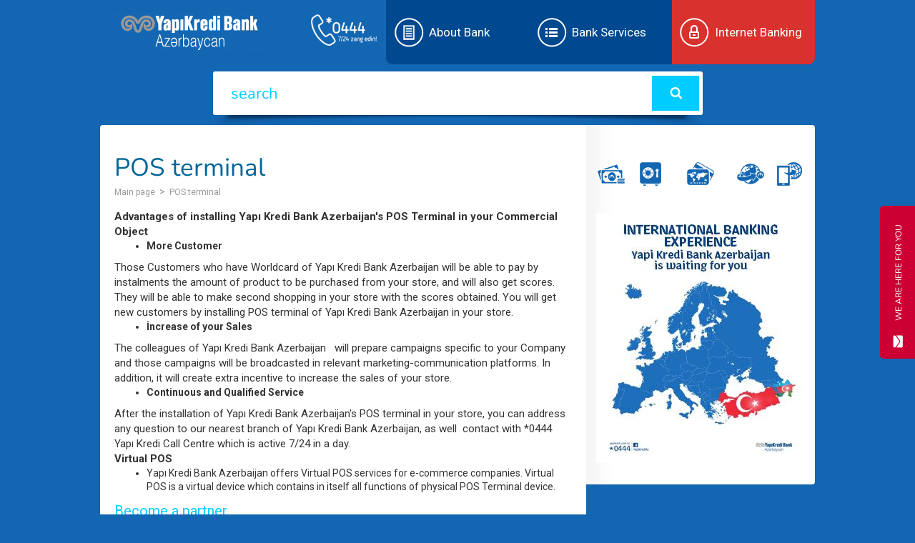

--- FILE ---
content_type: text/html; charset=utf-8
request_url: https://www.yapikredi.com.az/en/pos-terminal-2
body_size: 7753
content:

<!DOCTYPE html PUBLIC '-//W3C//DTD XHTML 1.0 Transitional//EN' 'http://www.w3.org/TR/xhtml1/DTD/xhtml1-transitional.dtd'>
<html xmlns='http://www.w3.org/1999/xhtml'  lang='en' class='html_en'>
<head>
    <!-- Title -->
    <title>POS terminal | Yapi Kredi Bank Azerbaijan</title>

    <!-- Meta tags -->
    
        <noscript>
            <meta http-equiv='refresh' content='0;url=noJs.html'>
        </noscript>

        <meta http-equiv='Content-Type' content='text/html; charset=utf-8'/>
        <meta name='viewport' content='width=device-width, initial-scale=1, maximum-scale=1, minimum-scale=1, user-scalable=no, minimal-ui' />
        <meta name='HandheldFriendly' content='True' />
        <meta name='apple-mobile-web-app-capable' content='yes' />
        <meta name='apple-mobile-web-app-status-bar-style' content='black' />

        <meta property='og:locale' content='en' />
        <meta property='og:type' content='website' />
        <meta http-equiv='Content-Language' content='en' />
        <link rel='alternate' href='https://www.yapikredi.com.az/en/pos-terminal-2' hreflang='en-en' />
        <meta name='google' content='notranslate' />


        <meta name='robots' content='all, index, follow'>
        <meta name='googlebot' content='all, index, follow'>

        <meta name='description' content='' />
        <meta name='keyword' content='Məzənnə,Online odeme,Onlayn odeme,Valyuta mezennesi,Valyuta məzənnəsi,kredit,online kredit sifarisi,nagd kredit,nağd kredit,tek sexsiyyet vesiqesi ile kredit,ipoteka,ipoteka krediti,şəxsi kabinet,vakansiyalar,visacard,mastercard,debit kart,debitcard,worldcard,kredit kartı,taksit,hisseli odenis,hissəli ödəniş,dollar manat,konvertasiya,tl manat,manat tl,azn tl lire manat dollar to manat valyuta,musteri bank,müştəri bank,atm,hesab.az,rubl mezenne,rubl məzənnə,merkezi bank,mərkəzi bank,Tecili Kredit Sifarisi,Komissiyasiz Kredit,Nagd Pul Krediti,Endirimli Kredit,Express Suretle Kredit Al,36 Ay Muddet,Serfeli Kredit,Endirimli Kredit,Məzənnə,Online odeme,Onlayn odeme,Valyuta mezennesi,Valyuta məzənnəsi,kredit,online kredit sifarisi,nagd kredit,nağd kredit,tek sexsiyyet vesiqesi ile kredit,ipoteka,ipoteka krediti,şəxsi kabinet,vakansiyalar,visacard,mastercard,debit kart,debitcard,worldcard,kredit kartı,taksit,hisseli odenis,hissəli ödəniş,dollar manat,konvertasiya,tl manat,manat tl,azn tl,lire manat,dollar to manat,valyuta,musteri bank,müştəri bank,atm,hesab.az,rubl mezenne,rubl məzənnə,merkezi bank,mərkəzi bank,Tecili Kredit Sifarisi,Komissiyasiz Kredit,Nagd Pul Krediti,Endirimli Kredit,Express Suretle Kredit Al,36 Ay Muddet,Serfeli Kredit,Endirimli Kredit,Kredit kalkulyatoru,' />

        <meta property='og:type' content='article' />
        
        <meta property='article:published_time' content='' />
        <meta property='article:author' content='1' />
        
        <meta property='og:url' content='https://www.yapikredi.com.az/en/pos-terminal-2' />
        <meta property='og:title' content='POS terminal | Yapi Kredi Bank Azerbaijan' />
        <meta property='og:image' content='https://www.yapikredi.com.az/public/images/share.jpg' />
        <meta property='og:description' content='' />
        <meta property='og:site_name' content='Yapi Kredi Bank Azerbaijan' />
        <meta property='og:copyright' content='Yapi Kredi Bank Azerbaijan' />

        <meta name='twitter:site' content='https://www.yapikredi.com.az/en/pos-terminal-2' />
        <meta name='twitter:title' content='POS terminal | Yapi Kredi Bank Azerbaijan' />
        <meta name='twitter:description' content='' />
        <meta name='twitter:image' content='https://www.yapikredi.com.az/public/images/share.jpg' />       
        
        <script>var BASE_URL='https://www.yapikredi.com.az';</script>
        
    <meta http-equiv="cache-control" content="max-age=0" />
    <meta http-equiv="cache-control" content="no-cache" />
    <meta http-equiv="expires" content="0" />
    <meta http-equiv="expires" content="Tue, 01 Jan 1980 1:00:00 GMT" />
    <meta http-equiv="pragma" content="no-cache" />
    <meta name="facebook-domain-verification" content="lig8dnukijhaq7mdewuayfmlmxps05" />
    <style>
        .feedback_title, .feedback_title p {
            font-size: 12px;
        }
    </style>


    <!-- Google font -->
    <link href='https://fonts.googleapis.com/css?family=Roboto:400,500,700&subset=latin,cyrillic-ext,latin-ext,cyrillic' rel='stylesheet' type='text/css' />

    <!-- Style -->
    <link rel='stylesheet' type='text/css' href='https://www.yapikredi.com.az/public/css/bootstrap.min.css' />
          <link rel='stylesheet' type='text/css' href='https://www.yapikredi.com.az/public/css/jquery-ui.css' />          
          <link rel='stylesheet' type='text/css' href='https://www.yapikredi.com.az/public/css/font-awesome.min.css' />
          <link rel='stylesheet' type='text/css' href='https://www.yapikredi.com.az/public/css/sweetalert.css' />
          <link rel='stylesheet' type='text/css' href='https://www.yapikredi.com.az/public/css/main.css?v1.16' />
          <link rel='stylesheet' type='text/css' href='https://www.yapikredi.com.az/public/css/response.css?v1.2' />
		      

    <link rel='stylesheet' type='text/css' href='https://www.yapikredi.com.az/public/css/select.css?version=1.2' /> 
        
    <!-- Favicon -->
    <link rel='icon' href='https://www.yapikredi.com.az/public/images/favicon.ico' type='image/x-icon' />

    <script src='https://www.yapikredi.com.az/public/js/jquery-3.2.1.min.js' ></script> 
    <script src='https://code.jquery.com/jquery-migrate-1.4.1.min.js'></script>

    <script>
        window.addEventListener('load', function(){
          var link=document.querySelectorAll('a');


            
                for(key in link){
                    var bu= $(link[key]),
                        href = bu.attr('href');

                    

                    if (typeof(href)!='object' && typeof(href)!='undefined' && href!='#' ) {

                      href=$.trim(href);

                      if(href.length >0 && href.indexOf('http:') > -1 && !bu.has('not_replace')){

                        var href = href.replace('http:', 'https:');
                        bu.attr('href', href);
                      }
                    }
                };
                
           
        });
    </script>     
   <!-- Meta Pixel Code -->

<script>

!function(f,b,e,v,n,t,s)

{if(f.fbq)return;n=f.fbq=function(){n.callMethod?

n.callMethod.apply(n,arguments):n.queue.push(arguments)};

if(!f._fbq)f._fbq=n;n.push=n;n.loaded=!0;n.version='2.0';

n.queue=[];t=b.createElement(e);t.async=!0;

t.src=v;s=b.getElementsByTagName(e)[0];

s.parentNode.insertBefore(t,s)}(window, document,'script',

'https://connect.facebook.net/en_US/fbevents.js');

fbq('init', '368295518613259');

fbq('track', 'PageView');

</script>

<noscript><img height='1' width='1' style='display:none'

src='https://www.facebook.com/tr?id=368295518613259&ev=PageView&noscript=1'

/></noscript>

<!-- End Meta Pixel Code --> 
<!-- Google Tag Manager -->
<script>(function(w,d,s,l,i){w[l]=w[l]||[];w[l].push({'gtm.start':
new Date().getTime(),event:'gtm.js'});var f=d.getElementsByTagName(s)[0],
j=d.createElement(s),dl=l!='dataLayer'?'&l='+l:'';j.async=true;j.src=
'https://www.googletagmanager.com/gtm.js?id='+i+dl;f.parentNode.insertBefore(j,f);
})(window,document,'script','dataLayer','GTM-PDTCBVBH');</script>
<!-- End Google Tag Manager -->
 <script defer src='https://cdn.corpowid.com/corpowid.js'  data-corpowid-lang='en'  data-account='035658a3-75b5-4ec7-9ade-9aee27d8f9b9' ></script>

<!-- Meta Pixel Code -->
<script>
!function(f,b,e,v,n,t,s)
{if(f.fbq)return;n=f.fbq=function(){n.callMethod?
n.callMethod.apply(n,arguments):n.queue.push(arguments)};
if(!f._fbq)f._fbq=n;n.push=n;n.loaded=!0;n.version='2.0';
n.queue=[];t=b.createElement(e);t.async=!0;
t.src=v;s=b.getElementsByTagName(e)[0];
s.parentNode.insertBefore(t,s)}(window, document,'script',
'https://connect.facebook.net/en_US/fbevents.js');
fbq('init', '1373389567314178');
fbq('track', 'PageView');
</script>
<noscript><img height='1' width='1' style='display:none'
src='https://www.facebook.com/tr?id=1373389567314178&ev=PageView&noscript=1'
/></noscript>
<!-- End Meta Pixel Code -->

</head>
<body class='is_web  in_page  ' >
<!-- Google Tag Manager (noscript) -->
<noscript><iframe src='https://www.googletagmanager.com/ns.html?id=GTM-PDTCBVBH'
height='0' width='0' style='display:none;visibility:hidden'></iframe></noscript>
<!-- End Google Tag Manager (noscript) -->

<div class='header'>
    <div class='center header_in'>

        <div class='logo'><a href='https://www.yapikredi.com.az/en'></a> </div>

        <ul class='menu'>
		<a href='tel:*0444' class='call_ico call_ico_web'></a>
            <li><a href='' class='b_haqqinda'>About bank</a><ul class='sub-menu'><li><a href='https://www.yapikredi.com.az/en/umumi-melumat'  class=''>General information</a>
                        
                        </li>
                        <li><a href='https://www.yapikredi.com.az/en/rehberlik'  class=''>Management</a>
                        
                        </li>
                        <li><a href='https://www.yapikredi.com.az/en/bank-daxili-komiteler'  class=''>Committees within the Bank</a>
                        
                        </li>
                        <li><a href='https://www.yapikredi.com.az/en/hesabatlar'  class=''>Reports</a>
                        
                        </li>
                        <li><a href='https://www.yapikredi.com.az/en/muxbir-banklar'  class=''>Correspondent banks</a>
                        
                        </li>
                        <li><a href='https://www.yapikredi.com.az/en/melumatlarin-acilmasi'  class=''>Disclosure Information</a>
                        
                        </li>
                        <li><a href='https://www.yapikredi.com.az/en/insan-resurslari'  class=''>Human Resources</a>
                        
                        </li>
                        <li><a href='https://www.yapikredi.com.az/en/xeberler'  class=''>News</a>
                        
                        </li>
                        <li><a href='https://www.yapikredi.com.az/en/senedler-fiziki-sexsler'  class=''>Documents</a>
                        
                        </li>
                        </ul></li><li><a href='' class='b_xidmet'>Bank Services</a><ul class='sub-menu'><li><a href='https://www.yapikredi.com.az/en/fiziki-sexsler'  class=''>Credits</a>
                        
                        </li>
                        <li><a href='https://www.yapikredi.com.az/en/fiziki-xsl-r'  class=''>Deposits</a>
                        
                        </li>
                        <li><a href='https://www.yapikredi.com.az/en/kartlar'  class=''>Cards</a>
                        
                        </li>
                        <li><a href='https://www.yapikredi.com.az/en/fiziki-sexsler-3'  class=''>Money Transfers</a>
                        
                        </li>
                        <li><a href='https://www.yapikredi.com.az/en/pos-terminal-2'  class=''>POS terminal</a>
                        
                        </li>
                        <li><a href='https://www.yapikredi.com.az/en/xatire-pul-nisanlari'  class=''>Xatirə Pul Nişanları</a>
                        
                        </li>
                        <li><a href='https://www.yapikredi.com.az/en/fiziki-sexsler-4'  class=''>Limitless Banking</a>
                        
                        </li>
                        <li><a href='https://www.yapikredi.com.az/en/fiziki-sexsler-5'  class=''>Transactions for account settlement</a>
                        
                        </li>
                        <li><a href='https://www.yapikredi.com.az/en/fiziki-sexsler-7'  class=''>Tariffs and Commissions</a>
                        
                        </li>
                        </ul></li><li><a href='#' class='int_bank'>Internet banking</a><ul class='sub-menu'><li><a href='https://intbank.yapikredi.com.az/WebApplication.UI/Default.aspx?CustomerType=Retail' onclick="window.open('https://intbank.yapikredi.com.az/WebApplication.UI/Default.aspx?CustomerType=Retail', '_blank', 'toolbar=yes,scrollbars=yes,resizable=yes,top=0,left=0,width=1200,height=720'); return false;" class=''>Individual</a>
                        
                        </li>
                        <li><a href='https://intbank.yapikredi.com.az/WebApplication.UI/Default.aspx?CustomerType=Corporate ' onclick="window.open('https://intbank.yapikredi.com.az/WebApplication.UI/Default.aspx?CustomerType=Corporate ', '_blank', 'toolbar=yes,scrollbars=yes,resizable=yes,top=0,left=0,width=1200,height=720'); return false;" class=''>Corporate banking</a>
                        
                        </li>
                        <li><a href='https://intbank.yapikredi.com.az/WebApplication.UI/Default.aspx?CustomerType=Retail' onclick="window.open('https://intbank.yapikredi.com.az/WebApplication.UI/Default.aspx?CustomerType=Retail', '_blank', 'toolbar=yes,scrollbars=yes,resizable=yes,top=0,left=0,width=1200,height=720'); return false;" class=''>Personal cabinet</a>
                        
                        </li>
                        <li><a href='https://intbank.yapikredi.com.az/WebApplication.UI/Login/Default.aspx?Txn=Forgotten' onclick="window.open('https://intbank.yapikredi.com.az/WebApplication.UI/Login/Default.aspx?Txn=Forgotten', '_blank', 'toolbar=yes,scrollbars=yes,resizable=yes,top=0,left=0,width=1200,height=720'); return false;" class=''>Forgot my password</a>
                        
                        </li>
                        </ul></li>
        </ul><!-- menu -->

    </div>
</div><!-- header -->

<div class='content'>
    <div class='center'>

        <div class='search_box content_search_box'>
            <form action='https://www.yapikredi.com.az/en/' method='get' autocomplete='off'>
                <input type='text' name='s' class='search_input' placeholder='search' autocomplete='off'  />
                <button type='submit' class='search_btn'></button>
                <div class='search_shadow'></div>
            </form>

        </div><!-- search box -->
<div class='left'><script src='https://www.google.com/recaptcha/api.js?hl=en'></script>
<div class='left_header'>
    <h1>POS terminal</h1>

     <ul class='breadcrumb'>
        <li><a href='https://www.yapikredi.com.az/en'>Main page </a> </li>      
        <li><a href='https://www.yapikredi.com.az/en/pos-terminal-2'>POS terminal</a> </li>
    </ul>

</div><!-- left header -->


<div class='left_content' id='left_content'>
    <div class=' part_info right_news_list3'><p><strong>Advantages of installing Yapı Kredi Bank Azerbaijan's POS Terminal in your Commercial Object</strong></p>
<ul>
<li><strong>More Customer</strong></li>
</ul>
<p>Those Customers who have Worldcard of Yapı Kredi Bank Azerbaijan will be able to pay by instalments the amount of product to be purchased from your store, and will also get scores. They will be able to make second shopping in your store with the scores obtained. You will get new customers by installing POS terminal of Yapı Kredi Bank Azerbaijan in your store.&nbsp;</p>
<ul>
<li><strong>İncrease of your Sales</strong></li>
</ul>
<p>The colleagues of Yapı Kredi Bank Azerbaijan&nbsp;&nbsp; will prepare campaigns specific to your Company and those campaigns will be broadcasted in relevant marketing-communication platforms. In addition, it will create extra incentive to increase the sales of your store.</p>
<ul>
<li><strong>Continuous and Qualified Service</strong></li>
</ul>
<p>After the installation of Yapı Kredi Bank Azerbaijan's POS terminal in your store, you can address any question to our nearest branch of Yapı Kredi Bank Azerbaijan, as well&nbsp; contact with *0444 Yapı Kredi Call Centre which is active 7/24 in a day.</p>
<p><strong>Virtual POS</strong></p>
<ul>
<li>Yapı Kredi Bank Azerbaijan offers Virtual POS services for e-commerce companies. Virtual POS is a virtual device which contains in itself all functions of physical POS Terminal device.</li>
</ul></div>
    
    <h2 class='page_sub_title'>Become a partner</h2>

        <form action='' method='post'  id='pos_order' autocomplete='off'>
         <input type='hidden' id='' name='lang' value='2' />
         
        <input type='hidden' id='validate' name='validate' value='$2y$10$sjvPRUVEMtRo4jHQT/4fD.FgS/rJjZyS/IAbmsWd8pqEcFxlDIuD2' />
        <input type='hidden' id='token' name='token' value='$2y$10$roJsUe7YzZBniHWyJmjxHeAw.nsruB9R7nuZGJuMTr5Vll.etjNwu' />
        <ul class='contact_bottom_inputs'>
            <li>
                <input type='text' class='form-input required not_num' name='name' autocomplete='off'  placeholder='Your name/Your surname/Your patronymic' />
            </li>

            <li>
                <input type='text' class='form-input required not_num' autocomplete='off' name='market'  placeholder='Shop name' />
            </li>

            <li>
                <input type='tel' class='form-input required' autocomplete='off' name='tel'  placeholder='Contact number' />
            </li>

            <li>
                <input type='email' class='form-input  required' autocomplete='off' name='email'   placeholder='E-mail address' />
            </li>      
                  
            <li>
                <input type='text' class='form-input required not_num' autocomplete='off' name='adr'  placeholder='Shop address' />
            </li>

            <li>
                <textarea class='form-input form-txt required not_num' name='faliyyet'  placeholder='Field of activity' ></textarea>
            </li>
                        <li class='birthday full_width'>
                <select class='selectpicker birthday form-input form_input_date full_width ' name='credit_dist'>
                    <option value='0'>Filalı / şöbəni seçin</option>
                <option value='2'>28 May branch</option><option value='5'>Jafar Jabbarly branch</option><option value='6'>Ahmedly branch</option><option value='9'>Memar Ajami branch</option><option value='11'>Narimanov branch</option><option value='12'>Sabail branch</option><option value='14'>Sumgait branch</option><option value='15'>Ganja branch</option>
                </select>
            </li>
            <li>
                <div class='g-recaptcha' data-sitekey='6LeGKiYTAAAAALrgVZsIJ2uJHyC2RR0FiW2s7BzG'></div>
            </li>

            <li>
                <input type='submit' class='form-input form-btn' name='partner'  value='Send'/>
            </li>
        </ul>


    </form>

    

</div>

</div><!-- left -->
<div class='right'>


    <ul class='mehsul_list'>
        <li id='pr1' class='pr1_'><a href='https://www.yapikredi.com.az/en/fiziki-sexsler' data-toggle='tooltip' data-placement='bottom' title='Loans'></a> </li>
        <li id='pr2' class='pr2_'><a href='https://www.yapikredi.com.az/en/fiziki-xsl-r' data-toggle='tooltip' data-placement='bottom' title='Deposits'></a> </li>
        <li id='pr3' class='pr3_'><a href='https://www.yapikredi.com.az/en/kartlar' data-toggle='tooltip' data-placement='bottom' title='Cards'></a> </li>
        <li id='pr4' class='pr4_'><a href='https://www.yapikredi.com.az/en/fiziki-sexsler-3' data-toggle='tooltip' data-placement='bottom' title='Money transfers'></a> </li>
        <li id='pr5' class='pr5_'><a href='https://www.yapikredi.com.az/en/fiziki-sexsler-4' data-toggle='tooltip' data-placement='bottom' title='Limitless Banking'></a> </li>
    </ul>
    
   <div class='banner'>
        <a href='https://www.yapikredi.com.az/en/yapi-kredi-bank-azerbaycanin-yenilenmis-internet-bankciliq-xidmeti-artiq-istifadenizdedir' >
            <img src='https://www.yapikredi.com.az/public/images/map_en.jpg?v1'></a>
    </div>
	
	
</div><!-- right -->

</div>
</div><!-- content -->
﻿
<div class='' id='m_melumat'>
            <button type='button' onclick='$.fancybox.close();' class='close_c_info'></button>
            <div class='m_step m_step1 m_step_calc'>
                <div class='calc_back'></div>
                <div class='m_step_in'>
                    <h2 class='calc_title'>Kredit borclarının<br>
                    güzəşt kalkulyatoru</h2>
                    <h3 class='h_i'>Hörmətli istifadəçi</h3>
                    <p class='calc_text'>Azərbaycan Respublikasında fiziki şəxslərin problemli
                    kreditlərinin həlli ilə bağlı əlavə tədbirlər haqqında
                    Azərbaycan Respublikası Prezidentinin Fərmanına
                    uyğun olaraq, fiziki şəxslərin xarici valyutada əsas
                    kredit borclarının devalvasiya ilə bağlı manatla artmış
                    hissəsi ilə əlaqədar Maliyyə Bazarlarına Nəzarət
                    Palatası tərəfindən hazırlanmış güzəşt kalkulyatoru
                    sizə təqdim edirik.</p>
                    <a href='https://pk.fimsa.az/calculator2' class='calc_link'>Kalkuyator üçün buraya klikləyin</a>
                   
            </div>
            </div>
        </div>

		 	<style> 
</style>
	<div class='CorPopup' style=' ' id='m_melumat2'>
            <button type='button' onclick='$.fancybox.close();' class='close_c_info close__Order--info' style='top: 0!important'></button>

           <div class='absolutePopup'>
		
		<div class='fullPopup'>
			<div class='imgPopup'>
					<a href='https://www.yapikredi.com.az/az/kredit-sifarisi'>
						<img src='https://www.yapikredi.com.az/public/images/sk2026.png' alt=''> 
						</a>
			</div>  
	 </div>

	</div>
            
        </div>
        
        <script>
	
	let close__Order=document.querySelector('.close__Order--info');

	let closePopup=document.querySelector('.CorPopup');


	close__Order.onclick=()=>{
		
	 	closePopup.style.display='none'



         }


         /*$(document).ready(function(){

            var s_storage=window.sessionStorage;

            if (!Boolean(s_storage.getItem('m_melumat'))){
                s_storage.setItem('m_melumat', true);

               $.fancybox.open('#m_melumat', {
                            openEffect  : 'none',
                            closeEffect : 'none',
                            margin: 0,
                            padding:0,
                            maxWidth: '90%',
                            maxHeight: '90%',
                            autoSize: true,
                            autoResize: true,
                            aspectRatio: true,
                            showCloseButton:false, 
                            hideOnOverlayClick :false,
                            modal: true,
                            helpers: {
                                overlay: {
                                  locked: false
                                }
                              }
                        });


            }
            });
*/
        
        </script>
<div class='clear'></div>
<div class='footer'>

    <div class='footer_in center'>
    
        <ul class='footer_box'>

            <li class='footer_1'>
                <ul class='logos'>
                    <li class='koc'><a href='http://www.koc.com.tr/en-us' target='_blank'></a> </li>
                    <li class='unicredi'><a href='https://www.unicreditgroup.eu' target='_blank'></a> </li>
                </ul>
            </li>

            <li class='footer_2'>
                <p>2026 All rights of CJSC Yapı Kredi Bank Azerbaijan reserved.
                    <span class='footer_2_span'>
                        <a href='https://www.yapikredi.com.az/en/tehlukesizlik'>Safety</a>&nbsp;&nbsp;|&nbsp;&nbsp;
                        <a href='https://www.yapikredi.com.az/en/telimler'>Social responsibility</a>&nbsp;&nbsp;|&nbsp;&nbsp;
                        <a href='https://www.yapikredi.com.az/en/satin-xeritesi' >Site map</a>
                    </span>
                </p>
            </li>

            <li class='footer_3'>
                <div id='news_slider'>
                    <div class='news_slider_in'>
                        <ul class='news_slider'>
                           <li><a href='https://www.yapikredi.com.az/en/mezenne'>AZN rates 16.01.2026</a></li>
                        </ul>
                    </div>
                </div>
                <!--
                <ul class='news_slider_btn'>
                    <li id='news_prev'></li>
                    <li id='news_next'></li>
                </ul>
                -->
            </li>
            
            <li class='lang_box' style='width: 80px;'>
                <ul class='lang_list' style='margin-left: 0'>
                    
                    <li><a onclick='false' href='https://www.yapikredi.com.az/en/pos-terminal-2'>Eng</a> <span class='lang_arrow'></span>
                        <ul class='lang_list_in'>
                <li><a onclick='false' href='https://www.yapikredi.com.az/az/pos-terminal-2' class='' >Aze</a> </li><li><a onclick='false' href='https://www.yapikredi.com.az/ru/pos-terminal-2' class='' >Rus</a> </li>    </ul>
                    </li>
                </ul>
            </li>
            
            <li class='footer_4_mas_logo'>
            <a href='https://infobank.az/' class='mas_logo' target='_blank'></a>
            </li>
            <li class='footer_4_mas_logo'>
            <a style='    width: 150px; height: 60px;background-image: url(https://www.yapikredi.com.az/public/images/bbanner.PNG)' href='https://bizimpullar.az' class='mas_logo' target='_blank'></a>
            </li>
            <li class='footer_5'>
                <ul class='social_icons'>
                    <li id='fb'><a href='https://www.facebook.com/YapiKrediAZ/' target='_blank'><i class='fa fa-facebook'></i></a> </li>
                    <li id='ins'><a href='https://www.instagram.com/yapikredi.az/' target='_blank'><i class='fa fa-instagram'></i></a> </li>
                    <li id='ln'><a href='https://www.linkedin.com/company/255080?trk=tyah&trkInfo=clickedVertical%3Acompany%2CclickedEntityId%3A255080%2Cidx%3A2-1-3%2CtarId%3A1446717084773%2Ctas%3Ayapi%20kredi%20bank%20azer' target='_blank'><i class='fa fa-linkedin'></i></a> </li>
                   <!-- <li id='tw'><a href='https://www.twitter.com/YapiKrediWorldAz' target='_blank'><i class='fa fa-twitter'></i></a> </li> -->
                </ul>
            </li>
        </ul>

    </div><!-- footer in -->

    <p class='go_logo'>Site by <a href='http://gocreative.az' rel='dofollow' target='_blank' class=''>GoCreative</a></p>
<!--    <a href='https://www.fimsa.az/az/map' class='imap_map' target='_blank'>iMap Informativ Xəritə Xidmət</a>-->
</div><!-- footer -->
<!--
<div class="snow-wrap">
  <div class="snow"></div>
  <div class="snow"></div>
  <div class="snow"></div>
</div>
-->

<div class='feedback'>
    <div class='feedback_title feedback_main_title'  style='font-size: 13px;'><p>WE ARE HERE FOR YOU</p></div>

    <ul class='feedback_list'>
        <li><a href='https://www.yapikredi.com.az/en/filiallar'>BRANCHES AND ATMs</a> </li>
        <li><a href='javascript:void(0);' id='open_chat'>LIVE CHAT</a> </li>
        <li><a href='https://www.yapikredi.com.az/en/six-sorusulan-suallar'>FAQ</a> </li>
        <li><a href='https://www.yapikredi.com.az/en/sikayet-ve-teklifler'>COMPLAINTS AND SUGGESTIONS</a> </li>
    </ul>

</div><!-- feedback -->



<!-- JavaScript -->
<script>
    var langs={
        'xeta' : 'Error',
        'validate_form' : 'Confirm the form',
        'bagla' : 'Close',
        'emanet' : 'Deposit',
        'kredit' : 'Loan',
        'valyutasi' : '',
        'novu' : 'type',
        'total' : 'TOTAL',
        'calc_error' : 'Choose currency, type, period and amount of loan',
        'ay' : 'month',
        'gun' : 'day',
        'il' : 'year',
        'muddeti' : 'duration',
    };
</script>
<script type='text/javascript' src='https://www.yapikredi.com.az/public/js/jquery-ui.js'></script>
<script type='text/javascript' src='https://www.yapikredi.com.az/public/js/sweetalert.min.js'></script>

        
        <script type='text/javascript' src='https://www.yapikredi.com.az/public/js/select.js'></script>
    <script type='text/javascript' src='https://www.yapikredi.com.az/public/js/bootstrap.min.js'></script>
<script type='text/javascript' src='https://www.yapikredi.com.az/public/js/jquery.fancybox.js'></script>
      <!--<script type='text/javascript' src='https://www.yapikredi.com.az/public/js/$.jcarousellite.min.js'></script>-->
<script type='text/javascript' src='https://www.yapikredi.com.az/public/js/main.js?v=1.2'></script>
<script type='text/javascript' src='https://www.yapikredi.com.az/public/js/req_js.js?v=1.40'></script>
 


<link rel='stylesheet' href='https://www.yapikredi.com.az/public/css/intlTelInput.css' /><script src='https://www.yapikredi.com.az/public/js/intlTelInput.min.js'></script><script src='https://www.yapikredi.com.az/public/js/jquery.maskedinput.js'></script>
        <script>
            $('.tel, input[type=tel]').mask('(999) 999-99-99');
            $('.tel2').mask('999-99-99');
        </script>
    
 

<!--Start of Tawk.to Script-->
<script type='text/javascript'>
var Tawk_API=Tawk_API||{}, Tawk_LoadStart=new Date();
(function(){
var s1=document.createElement('script'),s0=document.getElementsByTagName('script')[0];
s1.async=true;
s1.src='https://embed.tawk.to/56af5bd9fe87529955d6c203/default';
s1.charset='UTF-8';
s1.setAttribute('crossorigin','*');
s0.parentNode.insertBefore(s1,s0);
})();

$(document).ready(function(){
    if (Tawk_API) {
     Tawk_API.onLoad = function() {
       Tawk_API.hideWidget();
     };
     $('#open_chat').on('click', function(){
       $('#open_chat').hide();
       Tawk_API.showWidget();
       Tawk_API.maximize();
     });
    }
 });
</script>
<!--End of Tawk.to Script-->

<script>
  (function(i,s,o,g,r,a,m){i['GoogleAnalyticsObject']=r;i[r]=i[r]||function(){
  (i[r].q=i[r].q||[]).push(arguments)},i[r].l=1*new Date();a=s.createElement(o),
  m=s.getElementsByTagName(o)[0];a.async=1;a.src=g;m.parentNode.insertBefore(a,m)
  })(window,document,'script','https://www.google-analytics.com/analytics.js','ga');

  ga('create', 'UA-83881865-1', 'auto');
  ga('send', 'pageview');

</script>

<script>
    $('#check_form, .check_form').submit(function(){
        var error=false;
        $(this).find('.required, select[name=subject]').each(function(){
            var bu=$(this),
                val=bu.val(),
                c_select=$('.custom-select-trigger'),
                c_select_val=c_select.text();

            if($.trim(val)=='' || val==0 || (bu.hasClass('not_num') && $.isNumeric(val) ) ){
                error=true;
                bu.addClass('must_fill');
                
            }else{
                bu.removeClass('must_fill');
            }
            
            if(c_select_val=='Message theme'){c_select.addClass('must_fill');}else{ c_select.removeClass('must_fill');}

        });
        
        
        
        if(!error){            
           if(Boolean(grecaptcha.getResponse().length)){
           
                    return true;
                
           }else{
                alert_fun('Confirm the form', 'Error', 'error');
                return false;
           }
        }
        
        return false;
    });
</script>

<input type='hidden' name='lang' id='lang' value='2' />

<!--<a href='tel:*0444' class='call_ico call_ico_web'></a>-->


 
</body>
</html>


--- FILE ---
content_type: text/html; charset=utf-8
request_url: https://www.google.com/recaptcha/api2/anchor?ar=1&k=6LeGKiYTAAAAALrgVZsIJ2uJHyC2RR0FiW2s7BzG&co=aHR0cHM6Ly93d3cueWFwaWtyZWRpLmNvbS5hejo0NDM.&hl=en&v=PoyoqOPhxBO7pBk68S4YbpHZ&size=normal&anchor-ms=20000&execute-ms=30000&cb=fqlf34eb4zru
body_size: 49555
content:
<!DOCTYPE HTML><html dir="ltr" lang="en"><head><meta http-equiv="Content-Type" content="text/html; charset=UTF-8">
<meta http-equiv="X-UA-Compatible" content="IE=edge">
<title>reCAPTCHA</title>
<style type="text/css">
/* cyrillic-ext */
@font-face {
  font-family: 'Roboto';
  font-style: normal;
  font-weight: 400;
  font-stretch: 100%;
  src: url(//fonts.gstatic.com/s/roboto/v48/KFO7CnqEu92Fr1ME7kSn66aGLdTylUAMa3GUBHMdazTgWw.woff2) format('woff2');
  unicode-range: U+0460-052F, U+1C80-1C8A, U+20B4, U+2DE0-2DFF, U+A640-A69F, U+FE2E-FE2F;
}
/* cyrillic */
@font-face {
  font-family: 'Roboto';
  font-style: normal;
  font-weight: 400;
  font-stretch: 100%;
  src: url(//fonts.gstatic.com/s/roboto/v48/KFO7CnqEu92Fr1ME7kSn66aGLdTylUAMa3iUBHMdazTgWw.woff2) format('woff2');
  unicode-range: U+0301, U+0400-045F, U+0490-0491, U+04B0-04B1, U+2116;
}
/* greek-ext */
@font-face {
  font-family: 'Roboto';
  font-style: normal;
  font-weight: 400;
  font-stretch: 100%;
  src: url(//fonts.gstatic.com/s/roboto/v48/KFO7CnqEu92Fr1ME7kSn66aGLdTylUAMa3CUBHMdazTgWw.woff2) format('woff2');
  unicode-range: U+1F00-1FFF;
}
/* greek */
@font-face {
  font-family: 'Roboto';
  font-style: normal;
  font-weight: 400;
  font-stretch: 100%;
  src: url(//fonts.gstatic.com/s/roboto/v48/KFO7CnqEu92Fr1ME7kSn66aGLdTylUAMa3-UBHMdazTgWw.woff2) format('woff2');
  unicode-range: U+0370-0377, U+037A-037F, U+0384-038A, U+038C, U+038E-03A1, U+03A3-03FF;
}
/* math */
@font-face {
  font-family: 'Roboto';
  font-style: normal;
  font-weight: 400;
  font-stretch: 100%;
  src: url(//fonts.gstatic.com/s/roboto/v48/KFO7CnqEu92Fr1ME7kSn66aGLdTylUAMawCUBHMdazTgWw.woff2) format('woff2');
  unicode-range: U+0302-0303, U+0305, U+0307-0308, U+0310, U+0312, U+0315, U+031A, U+0326-0327, U+032C, U+032F-0330, U+0332-0333, U+0338, U+033A, U+0346, U+034D, U+0391-03A1, U+03A3-03A9, U+03B1-03C9, U+03D1, U+03D5-03D6, U+03F0-03F1, U+03F4-03F5, U+2016-2017, U+2034-2038, U+203C, U+2040, U+2043, U+2047, U+2050, U+2057, U+205F, U+2070-2071, U+2074-208E, U+2090-209C, U+20D0-20DC, U+20E1, U+20E5-20EF, U+2100-2112, U+2114-2115, U+2117-2121, U+2123-214F, U+2190, U+2192, U+2194-21AE, U+21B0-21E5, U+21F1-21F2, U+21F4-2211, U+2213-2214, U+2216-22FF, U+2308-230B, U+2310, U+2319, U+231C-2321, U+2336-237A, U+237C, U+2395, U+239B-23B7, U+23D0, U+23DC-23E1, U+2474-2475, U+25AF, U+25B3, U+25B7, U+25BD, U+25C1, U+25CA, U+25CC, U+25FB, U+266D-266F, U+27C0-27FF, U+2900-2AFF, U+2B0E-2B11, U+2B30-2B4C, U+2BFE, U+3030, U+FF5B, U+FF5D, U+1D400-1D7FF, U+1EE00-1EEFF;
}
/* symbols */
@font-face {
  font-family: 'Roboto';
  font-style: normal;
  font-weight: 400;
  font-stretch: 100%;
  src: url(//fonts.gstatic.com/s/roboto/v48/KFO7CnqEu92Fr1ME7kSn66aGLdTylUAMaxKUBHMdazTgWw.woff2) format('woff2');
  unicode-range: U+0001-000C, U+000E-001F, U+007F-009F, U+20DD-20E0, U+20E2-20E4, U+2150-218F, U+2190, U+2192, U+2194-2199, U+21AF, U+21E6-21F0, U+21F3, U+2218-2219, U+2299, U+22C4-22C6, U+2300-243F, U+2440-244A, U+2460-24FF, U+25A0-27BF, U+2800-28FF, U+2921-2922, U+2981, U+29BF, U+29EB, U+2B00-2BFF, U+4DC0-4DFF, U+FFF9-FFFB, U+10140-1018E, U+10190-1019C, U+101A0, U+101D0-101FD, U+102E0-102FB, U+10E60-10E7E, U+1D2C0-1D2D3, U+1D2E0-1D37F, U+1F000-1F0FF, U+1F100-1F1AD, U+1F1E6-1F1FF, U+1F30D-1F30F, U+1F315, U+1F31C, U+1F31E, U+1F320-1F32C, U+1F336, U+1F378, U+1F37D, U+1F382, U+1F393-1F39F, U+1F3A7-1F3A8, U+1F3AC-1F3AF, U+1F3C2, U+1F3C4-1F3C6, U+1F3CA-1F3CE, U+1F3D4-1F3E0, U+1F3ED, U+1F3F1-1F3F3, U+1F3F5-1F3F7, U+1F408, U+1F415, U+1F41F, U+1F426, U+1F43F, U+1F441-1F442, U+1F444, U+1F446-1F449, U+1F44C-1F44E, U+1F453, U+1F46A, U+1F47D, U+1F4A3, U+1F4B0, U+1F4B3, U+1F4B9, U+1F4BB, U+1F4BF, U+1F4C8-1F4CB, U+1F4D6, U+1F4DA, U+1F4DF, U+1F4E3-1F4E6, U+1F4EA-1F4ED, U+1F4F7, U+1F4F9-1F4FB, U+1F4FD-1F4FE, U+1F503, U+1F507-1F50B, U+1F50D, U+1F512-1F513, U+1F53E-1F54A, U+1F54F-1F5FA, U+1F610, U+1F650-1F67F, U+1F687, U+1F68D, U+1F691, U+1F694, U+1F698, U+1F6AD, U+1F6B2, U+1F6B9-1F6BA, U+1F6BC, U+1F6C6-1F6CF, U+1F6D3-1F6D7, U+1F6E0-1F6EA, U+1F6F0-1F6F3, U+1F6F7-1F6FC, U+1F700-1F7FF, U+1F800-1F80B, U+1F810-1F847, U+1F850-1F859, U+1F860-1F887, U+1F890-1F8AD, U+1F8B0-1F8BB, U+1F8C0-1F8C1, U+1F900-1F90B, U+1F93B, U+1F946, U+1F984, U+1F996, U+1F9E9, U+1FA00-1FA6F, U+1FA70-1FA7C, U+1FA80-1FA89, U+1FA8F-1FAC6, U+1FACE-1FADC, U+1FADF-1FAE9, U+1FAF0-1FAF8, U+1FB00-1FBFF;
}
/* vietnamese */
@font-face {
  font-family: 'Roboto';
  font-style: normal;
  font-weight: 400;
  font-stretch: 100%;
  src: url(//fonts.gstatic.com/s/roboto/v48/KFO7CnqEu92Fr1ME7kSn66aGLdTylUAMa3OUBHMdazTgWw.woff2) format('woff2');
  unicode-range: U+0102-0103, U+0110-0111, U+0128-0129, U+0168-0169, U+01A0-01A1, U+01AF-01B0, U+0300-0301, U+0303-0304, U+0308-0309, U+0323, U+0329, U+1EA0-1EF9, U+20AB;
}
/* latin-ext */
@font-face {
  font-family: 'Roboto';
  font-style: normal;
  font-weight: 400;
  font-stretch: 100%;
  src: url(//fonts.gstatic.com/s/roboto/v48/KFO7CnqEu92Fr1ME7kSn66aGLdTylUAMa3KUBHMdazTgWw.woff2) format('woff2');
  unicode-range: U+0100-02BA, U+02BD-02C5, U+02C7-02CC, U+02CE-02D7, U+02DD-02FF, U+0304, U+0308, U+0329, U+1D00-1DBF, U+1E00-1E9F, U+1EF2-1EFF, U+2020, U+20A0-20AB, U+20AD-20C0, U+2113, U+2C60-2C7F, U+A720-A7FF;
}
/* latin */
@font-face {
  font-family: 'Roboto';
  font-style: normal;
  font-weight: 400;
  font-stretch: 100%;
  src: url(//fonts.gstatic.com/s/roboto/v48/KFO7CnqEu92Fr1ME7kSn66aGLdTylUAMa3yUBHMdazQ.woff2) format('woff2');
  unicode-range: U+0000-00FF, U+0131, U+0152-0153, U+02BB-02BC, U+02C6, U+02DA, U+02DC, U+0304, U+0308, U+0329, U+2000-206F, U+20AC, U+2122, U+2191, U+2193, U+2212, U+2215, U+FEFF, U+FFFD;
}
/* cyrillic-ext */
@font-face {
  font-family: 'Roboto';
  font-style: normal;
  font-weight: 500;
  font-stretch: 100%;
  src: url(//fonts.gstatic.com/s/roboto/v48/KFO7CnqEu92Fr1ME7kSn66aGLdTylUAMa3GUBHMdazTgWw.woff2) format('woff2');
  unicode-range: U+0460-052F, U+1C80-1C8A, U+20B4, U+2DE0-2DFF, U+A640-A69F, U+FE2E-FE2F;
}
/* cyrillic */
@font-face {
  font-family: 'Roboto';
  font-style: normal;
  font-weight: 500;
  font-stretch: 100%;
  src: url(//fonts.gstatic.com/s/roboto/v48/KFO7CnqEu92Fr1ME7kSn66aGLdTylUAMa3iUBHMdazTgWw.woff2) format('woff2');
  unicode-range: U+0301, U+0400-045F, U+0490-0491, U+04B0-04B1, U+2116;
}
/* greek-ext */
@font-face {
  font-family: 'Roboto';
  font-style: normal;
  font-weight: 500;
  font-stretch: 100%;
  src: url(//fonts.gstatic.com/s/roboto/v48/KFO7CnqEu92Fr1ME7kSn66aGLdTylUAMa3CUBHMdazTgWw.woff2) format('woff2');
  unicode-range: U+1F00-1FFF;
}
/* greek */
@font-face {
  font-family: 'Roboto';
  font-style: normal;
  font-weight: 500;
  font-stretch: 100%;
  src: url(//fonts.gstatic.com/s/roboto/v48/KFO7CnqEu92Fr1ME7kSn66aGLdTylUAMa3-UBHMdazTgWw.woff2) format('woff2');
  unicode-range: U+0370-0377, U+037A-037F, U+0384-038A, U+038C, U+038E-03A1, U+03A3-03FF;
}
/* math */
@font-face {
  font-family: 'Roboto';
  font-style: normal;
  font-weight: 500;
  font-stretch: 100%;
  src: url(//fonts.gstatic.com/s/roboto/v48/KFO7CnqEu92Fr1ME7kSn66aGLdTylUAMawCUBHMdazTgWw.woff2) format('woff2');
  unicode-range: U+0302-0303, U+0305, U+0307-0308, U+0310, U+0312, U+0315, U+031A, U+0326-0327, U+032C, U+032F-0330, U+0332-0333, U+0338, U+033A, U+0346, U+034D, U+0391-03A1, U+03A3-03A9, U+03B1-03C9, U+03D1, U+03D5-03D6, U+03F0-03F1, U+03F4-03F5, U+2016-2017, U+2034-2038, U+203C, U+2040, U+2043, U+2047, U+2050, U+2057, U+205F, U+2070-2071, U+2074-208E, U+2090-209C, U+20D0-20DC, U+20E1, U+20E5-20EF, U+2100-2112, U+2114-2115, U+2117-2121, U+2123-214F, U+2190, U+2192, U+2194-21AE, U+21B0-21E5, U+21F1-21F2, U+21F4-2211, U+2213-2214, U+2216-22FF, U+2308-230B, U+2310, U+2319, U+231C-2321, U+2336-237A, U+237C, U+2395, U+239B-23B7, U+23D0, U+23DC-23E1, U+2474-2475, U+25AF, U+25B3, U+25B7, U+25BD, U+25C1, U+25CA, U+25CC, U+25FB, U+266D-266F, U+27C0-27FF, U+2900-2AFF, U+2B0E-2B11, U+2B30-2B4C, U+2BFE, U+3030, U+FF5B, U+FF5D, U+1D400-1D7FF, U+1EE00-1EEFF;
}
/* symbols */
@font-face {
  font-family: 'Roboto';
  font-style: normal;
  font-weight: 500;
  font-stretch: 100%;
  src: url(//fonts.gstatic.com/s/roboto/v48/KFO7CnqEu92Fr1ME7kSn66aGLdTylUAMaxKUBHMdazTgWw.woff2) format('woff2');
  unicode-range: U+0001-000C, U+000E-001F, U+007F-009F, U+20DD-20E0, U+20E2-20E4, U+2150-218F, U+2190, U+2192, U+2194-2199, U+21AF, U+21E6-21F0, U+21F3, U+2218-2219, U+2299, U+22C4-22C6, U+2300-243F, U+2440-244A, U+2460-24FF, U+25A0-27BF, U+2800-28FF, U+2921-2922, U+2981, U+29BF, U+29EB, U+2B00-2BFF, U+4DC0-4DFF, U+FFF9-FFFB, U+10140-1018E, U+10190-1019C, U+101A0, U+101D0-101FD, U+102E0-102FB, U+10E60-10E7E, U+1D2C0-1D2D3, U+1D2E0-1D37F, U+1F000-1F0FF, U+1F100-1F1AD, U+1F1E6-1F1FF, U+1F30D-1F30F, U+1F315, U+1F31C, U+1F31E, U+1F320-1F32C, U+1F336, U+1F378, U+1F37D, U+1F382, U+1F393-1F39F, U+1F3A7-1F3A8, U+1F3AC-1F3AF, U+1F3C2, U+1F3C4-1F3C6, U+1F3CA-1F3CE, U+1F3D4-1F3E0, U+1F3ED, U+1F3F1-1F3F3, U+1F3F5-1F3F7, U+1F408, U+1F415, U+1F41F, U+1F426, U+1F43F, U+1F441-1F442, U+1F444, U+1F446-1F449, U+1F44C-1F44E, U+1F453, U+1F46A, U+1F47D, U+1F4A3, U+1F4B0, U+1F4B3, U+1F4B9, U+1F4BB, U+1F4BF, U+1F4C8-1F4CB, U+1F4D6, U+1F4DA, U+1F4DF, U+1F4E3-1F4E6, U+1F4EA-1F4ED, U+1F4F7, U+1F4F9-1F4FB, U+1F4FD-1F4FE, U+1F503, U+1F507-1F50B, U+1F50D, U+1F512-1F513, U+1F53E-1F54A, U+1F54F-1F5FA, U+1F610, U+1F650-1F67F, U+1F687, U+1F68D, U+1F691, U+1F694, U+1F698, U+1F6AD, U+1F6B2, U+1F6B9-1F6BA, U+1F6BC, U+1F6C6-1F6CF, U+1F6D3-1F6D7, U+1F6E0-1F6EA, U+1F6F0-1F6F3, U+1F6F7-1F6FC, U+1F700-1F7FF, U+1F800-1F80B, U+1F810-1F847, U+1F850-1F859, U+1F860-1F887, U+1F890-1F8AD, U+1F8B0-1F8BB, U+1F8C0-1F8C1, U+1F900-1F90B, U+1F93B, U+1F946, U+1F984, U+1F996, U+1F9E9, U+1FA00-1FA6F, U+1FA70-1FA7C, U+1FA80-1FA89, U+1FA8F-1FAC6, U+1FACE-1FADC, U+1FADF-1FAE9, U+1FAF0-1FAF8, U+1FB00-1FBFF;
}
/* vietnamese */
@font-face {
  font-family: 'Roboto';
  font-style: normal;
  font-weight: 500;
  font-stretch: 100%;
  src: url(//fonts.gstatic.com/s/roboto/v48/KFO7CnqEu92Fr1ME7kSn66aGLdTylUAMa3OUBHMdazTgWw.woff2) format('woff2');
  unicode-range: U+0102-0103, U+0110-0111, U+0128-0129, U+0168-0169, U+01A0-01A1, U+01AF-01B0, U+0300-0301, U+0303-0304, U+0308-0309, U+0323, U+0329, U+1EA0-1EF9, U+20AB;
}
/* latin-ext */
@font-face {
  font-family: 'Roboto';
  font-style: normal;
  font-weight: 500;
  font-stretch: 100%;
  src: url(//fonts.gstatic.com/s/roboto/v48/KFO7CnqEu92Fr1ME7kSn66aGLdTylUAMa3KUBHMdazTgWw.woff2) format('woff2');
  unicode-range: U+0100-02BA, U+02BD-02C5, U+02C7-02CC, U+02CE-02D7, U+02DD-02FF, U+0304, U+0308, U+0329, U+1D00-1DBF, U+1E00-1E9F, U+1EF2-1EFF, U+2020, U+20A0-20AB, U+20AD-20C0, U+2113, U+2C60-2C7F, U+A720-A7FF;
}
/* latin */
@font-face {
  font-family: 'Roboto';
  font-style: normal;
  font-weight: 500;
  font-stretch: 100%;
  src: url(//fonts.gstatic.com/s/roboto/v48/KFO7CnqEu92Fr1ME7kSn66aGLdTylUAMa3yUBHMdazQ.woff2) format('woff2');
  unicode-range: U+0000-00FF, U+0131, U+0152-0153, U+02BB-02BC, U+02C6, U+02DA, U+02DC, U+0304, U+0308, U+0329, U+2000-206F, U+20AC, U+2122, U+2191, U+2193, U+2212, U+2215, U+FEFF, U+FFFD;
}
/* cyrillic-ext */
@font-face {
  font-family: 'Roboto';
  font-style: normal;
  font-weight: 900;
  font-stretch: 100%;
  src: url(//fonts.gstatic.com/s/roboto/v48/KFO7CnqEu92Fr1ME7kSn66aGLdTylUAMa3GUBHMdazTgWw.woff2) format('woff2');
  unicode-range: U+0460-052F, U+1C80-1C8A, U+20B4, U+2DE0-2DFF, U+A640-A69F, U+FE2E-FE2F;
}
/* cyrillic */
@font-face {
  font-family: 'Roboto';
  font-style: normal;
  font-weight: 900;
  font-stretch: 100%;
  src: url(//fonts.gstatic.com/s/roboto/v48/KFO7CnqEu92Fr1ME7kSn66aGLdTylUAMa3iUBHMdazTgWw.woff2) format('woff2');
  unicode-range: U+0301, U+0400-045F, U+0490-0491, U+04B0-04B1, U+2116;
}
/* greek-ext */
@font-face {
  font-family: 'Roboto';
  font-style: normal;
  font-weight: 900;
  font-stretch: 100%;
  src: url(//fonts.gstatic.com/s/roboto/v48/KFO7CnqEu92Fr1ME7kSn66aGLdTylUAMa3CUBHMdazTgWw.woff2) format('woff2');
  unicode-range: U+1F00-1FFF;
}
/* greek */
@font-face {
  font-family: 'Roboto';
  font-style: normal;
  font-weight: 900;
  font-stretch: 100%;
  src: url(//fonts.gstatic.com/s/roboto/v48/KFO7CnqEu92Fr1ME7kSn66aGLdTylUAMa3-UBHMdazTgWw.woff2) format('woff2');
  unicode-range: U+0370-0377, U+037A-037F, U+0384-038A, U+038C, U+038E-03A1, U+03A3-03FF;
}
/* math */
@font-face {
  font-family: 'Roboto';
  font-style: normal;
  font-weight: 900;
  font-stretch: 100%;
  src: url(//fonts.gstatic.com/s/roboto/v48/KFO7CnqEu92Fr1ME7kSn66aGLdTylUAMawCUBHMdazTgWw.woff2) format('woff2');
  unicode-range: U+0302-0303, U+0305, U+0307-0308, U+0310, U+0312, U+0315, U+031A, U+0326-0327, U+032C, U+032F-0330, U+0332-0333, U+0338, U+033A, U+0346, U+034D, U+0391-03A1, U+03A3-03A9, U+03B1-03C9, U+03D1, U+03D5-03D6, U+03F0-03F1, U+03F4-03F5, U+2016-2017, U+2034-2038, U+203C, U+2040, U+2043, U+2047, U+2050, U+2057, U+205F, U+2070-2071, U+2074-208E, U+2090-209C, U+20D0-20DC, U+20E1, U+20E5-20EF, U+2100-2112, U+2114-2115, U+2117-2121, U+2123-214F, U+2190, U+2192, U+2194-21AE, U+21B0-21E5, U+21F1-21F2, U+21F4-2211, U+2213-2214, U+2216-22FF, U+2308-230B, U+2310, U+2319, U+231C-2321, U+2336-237A, U+237C, U+2395, U+239B-23B7, U+23D0, U+23DC-23E1, U+2474-2475, U+25AF, U+25B3, U+25B7, U+25BD, U+25C1, U+25CA, U+25CC, U+25FB, U+266D-266F, U+27C0-27FF, U+2900-2AFF, U+2B0E-2B11, U+2B30-2B4C, U+2BFE, U+3030, U+FF5B, U+FF5D, U+1D400-1D7FF, U+1EE00-1EEFF;
}
/* symbols */
@font-face {
  font-family: 'Roboto';
  font-style: normal;
  font-weight: 900;
  font-stretch: 100%;
  src: url(//fonts.gstatic.com/s/roboto/v48/KFO7CnqEu92Fr1ME7kSn66aGLdTylUAMaxKUBHMdazTgWw.woff2) format('woff2');
  unicode-range: U+0001-000C, U+000E-001F, U+007F-009F, U+20DD-20E0, U+20E2-20E4, U+2150-218F, U+2190, U+2192, U+2194-2199, U+21AF, U+21E6-21F0, U+21F3, U+2218-2219, U+2299, U+22C4-22C6, U+2300-243F, U+2440-244A, U+2460-24FF, U+25A0-27BF, U+2800-28FF, U+2921-2922, U+2981, U+29BF, U+29EB, U+2B00-2BFF, U+4DC0-4DFF, U+FFF9-FFFB, U+10140-1018E, U+10190-1019C, U+101A0, U+101D0-101FD, U+102E0-102FB, U+10E60-10E7E, U+1D2C0-1D2D3, U+1D2E0-1D37F, U+1F000-1F0FF, U+1F100-1F1AD, U+1F1E6-1F1FF, U+1F30D-1F30F, U+1F315, U+1F31C, U+1F31E, U+1F320-1F32C, U+1F336, U+1F378, U+1F37D, U+1F382, U+1F393-1F39F, U+1F3A7-1F3A8, U+1F3AC-1F3AF, U+1F3C2, U+1F3C4-1F3C6, U+1F3CA-1F3CE, U+1F3D4-1F3E0, U+1F3ED, U+1F3F1-1F3F3, U+1F3F5-1F3F7, U+1F408, U+1F415, U+1F41F, U+1F426, U+1F43F, U+1F441-1F442, U+1F444, U+1F446-1F449, U+1F44C-1F44E, U+1F453, U+1F46A, U+1F47D, U+1F4A3, U+1F4B0, U+1F4B3, U+1F4B9, U+1F4BB, U+1F4BF, U+1F4C8-1F4CB, U+1F4D6, U+1F4DA, U+1F4DF, U+1F4E3-1F4E6, U+1F4EA-1F4ED, U+1F4F7, U+1F4F9-1F4FB, U+1F4FD-1F4FE, U+1F503, U+1F507-1F50B, U+1F50D, U+1F512-1F513, U+1F53E-1F54A, U+1F54F-1F5FA, U+1F610, U+1F650-1F67F, U+1F687, U+1F68D, U+1F691, U+1F694, U+1F698, U+1F6AD, U+1F6B2, U+1F6B9-1F6BA, U+1F6BC, U+1F6C6-1F6CF, U+1F6D3-1F6D7, U+1F6E0-1F6EA, U+1F6F0-1F6F3, U+1F6F7-1F6FC, U+1F700-1F7FF, U+1F800-1F80B, U+1F810-1F847, U+1F850-1F859, U+1F860-1F887, U+1F890-1F8AD, U+1F8B0-1F8BB, U+1F8C0-1F8C1, U+1F900-1F90B, U+1F93B, U+1F946, U+1F984, U+1F996, U+1F9E9, U+1FA00-1FA6F, U+1FA70-1FA7C, U+1FA80-1FA89, U+1FA8F-1FAC6, U+1FACE-1FADC, U+1FADF-1FAE9, U+1FAF0-1FAF8, U+1FB00-1FBFF;
}
/* vietnamese */
@font-face {
  font-family: 'Roboto';
  font-style: normal;
  font-weight: 900;
  font-stretch: 100%;
  src: url(//fonts.gstatic.com/s/roboto/v48/KFO7CnqEu92Fr1ME7kSn66aGLdTylUAMa3OUBHMdazTgWw.woff2) format('woff2');
  unicode-range: U+0102-0103, U+0110-0111, U+0128-0129, U+0168-0169, U+01A0-01A1, U+01AF-01B0, U+0300-0301, U+0303-0304, U+0308-0309, U+0323, U+0329, U+1EA0-1EF9, U+20AB;
}
/* latin-ext */
@font-face {
  font-family: 'Roboto';
  font-style: normal;
  font-weight: 900;
  font-stretch: 100%;
  src: url(//fonts.gstatic.com/s/roboto/v48/KFO7CnqEu92Fr1ME7kSn66aGLdTylUAMa3KUBHMdazTgWw.woff2) format('woff2');
  unicode-range: U+0100-02BA, U+02BD-02C5, U+02C7-02CC, U+02CE-02D7, U+02DD-02FF, U+0304, U+0308, U+0329, U+1D00-1DBF, U+1E00-1E9F, U+1EF2-1EFF, U+2020, U+20A0-20AB, U+20AD-20C0, U+2113, U+2C60-2C7F, U+A720-A7FF;
}
/* latin */
@font-face {
  font-family: 'Roboto';
  font-style: normal;
  font-weight: 900;
  font-stretch: 100%;
  src: url(//fonts.gstatic.com/s/roboto/v48/KFO7CnqEu92Fr1ME7kSn66aGLdTylUAMa3yUBHMdazQ.woff2) format('woff2');
  unicode-range: U+0000-00FF, U+0131, U+0152-0153, U+02BB-02BC, U+02C6, U+02DA, U+02DC, U+0304, U+0308, U+0329, U+2000-206F, U+20AC, U+2122, U+2191, U+2193, U+2212, U+2215, U+FEFF, U+FFFD;
}

</style>
<link rel="stylesheet" type="text/css" href="https://www.gstatic.com/recaptcha/releases/PoyoqOPhxBO7pBk68S4YbpHZ/styles__ltr.css">
<script nonce="BYPD8IswlvD1FrmK_8mqfQ" type="text/javascript">window['__recaptcha_api'] = 'https://www.google.com/recaptcha/api2/';</script>
<script type="text/javascript" src="https://www.gstatic.com/recaptcha/releases/PoyoqOPhxBO7pBk68S4YbpHZ/recaptcha__en.js" nonce="BYPD8IswlvD1FrmK_8mqfQ">
      
    </script></head>
<body><div id="rc-anchor-alert" class="rc-anchor-alert"></div>
<input type="hidden" id="recaptcha-token" value="[base64]">
<script type="text/javascript" nonce="BYPD8IswlvD1FrmK_8mqfQ">
      recaptcha.anchor.Main.init("[\x22ainput\x22,[\x22bgdata\x22,\x22\x22,\[base64]/[base64]/[base64]/KE4oMTI0LHYsdi5HKSxMWihsLHYpKTpOKDEyNCx2LGwpLFYpLHYpLFQpKSxGKDE3MSx2KX0scjc9ZnVuY3Rpb24obCl7cmV0dXJuIGx9LEM9ZnVuY3Rpb24obCxWLHYpe04odixsLFYpLFZbYWtdPTI3OTZ9LG49ZnVuY3Rpb24obCxWKXtWLlg9KChWLlg/[base64]/[base64]/[base64]/[base64]/[base64]/[base64]/[base64]/[base64]/[base64]/[base64]/[base64]\\u003d\x22,\[base64]\x22,\x22GMKYwrbDpcOcwpfDu8ONKhHCjMK3UCrCuMOkwo5owpTDnsKAwoxgQsOhwrlQwrkgwpPDjHEdw5Z2TsOWwoYVMsOKw5TCscOWw6sNwrjDmMO0ZMKEw4tnwpnCpSM6GcOFw4AIw5nCtnXCqU3DtTk1wp9PYUfChGrDpSIAwqLDjsO/aBpyw5dENknCk8Ovw5rClxXDnCfDrAjCisO1wq9yw74Mw7PCllzCucKCRsKdw4EeVUlQw68pwpROX2tFfcKMw6d2wrzDqhApwoDCq2vCsUzCrEplwpXCqsKcw53CtgMEwop8w7xNFMOdwq3CrcOmwoTCscKfSF0IwoTClsKofRXDtsO/w4Ezw6DDuMKUw4BybkfDrsK1IwHCrsKkwq50fSxPw7NrPsOnw5DCnMOoH1QKwpQRdsOCwq1tCSlqw6ZpZE3DssKpWCXDhmMhc8OLwrrCjcOXw53DqMOGw5lsw5nDh8KmwoxCw5zDlcOzwo7Cg8OFRhgKw5bCkMOxw6nDlzwfBi1ww5/DusOEBH/Dl0XDoMO4aUPCvcOTQcKywrvDt8Obw7vCgsKZwrNtw5MtwqNew5zDtnfCl3DDokTDicKJw5PDgi5lwqZkU8KjKsKoIcOqwpPCkcKdacKwwpNfK352DcKjP8O/w4gbwrZkbcKlwrANSDVSw5pfRsKkwowaw4XDpWVbfBPDmMOVwrHCs8OAFS7CisOTwr8rwrEGw55AN8O3bXdSBsOqdcKgI8OKMxrCjlEhw4PDpGARw4BKwrYaw7DCmFo4PcOBwprDkFg2w4/CnEzCtMKsCH3Do8OJKUh0bUcBJMKPwqfDpVvCp8O2w53Dh3/DmcOiaj3DhwB8wpl/w75OwqjCjsKcwr8wBMKFZz3Cgj/CnTzChhDDtl0rw4/DpMKIJCIrw4cZbMO8wo40c8O7f3h3QsOaM8OVY8OwwoDCjFnCqkg+OMOkJRjCnMK6wobDr1N2wqptM8OoI8OPw7TDuwB8w4fDiG5Ww6XCuMKiwqDDkMO+wq3CjV/DsDZXw6HCkxHCs8KEOFgRw7HDvsKLLl/Ct8KZw5UhCVrDrkrCvsKhwqLCswE/wqPCkibCusOhw64gwoAXw4LDug0OPMK1w6jDn0QzC8OPYMK/OR7Du8KsVjzChcK3w7M7wrgeIxHCp8ObwrMvdcOhwr4vX8ONVcOgEsOSPSZmw4EFwpF7w5vDl2vDuxHCosOPwpjCr8KhOsKEw4XCphnDqcOWQcOXaF8rGwIKJMKRwrDCqBwJw7TCrEnCoDjCuBt/wrLDlcKCw6dIMmstw7bCvkHDnMK1HFw+w6ZUf8KRw4UmwrJxw73DlFHDgH12w4Uzwps5w5XDj8O2wr/Dl8KOw5UNKcKCw5TCiz7DisOyV0PCtVLCn8O9EQ3CucK5akjCqMOtwp06MDoWwojDgnA7dsOXScOSwr7ChSPCmcKLc8Oywp/DvhlnCTrCmRvDqMKnwo1CwqjCssO6wqLDvzDDssKcw5TCiQQ3wq3CiRvDk8KHCwkNCT3Du8OMdizDsMKTwrciw4nCjkoGw75sw67CrCXCosO2w5rCvMOVEMOGAMK0AcO0NMK2w7p/ScO3w6nDtUlVesOuCcKvXsOQOcOpCy3CtcK4w6UPdjTCiQzDscOJw6HCuzcXwpMJwqPDnDPDhU5HwozDl8Kmw4LDqGtAw5lqOMKYbMOowrZVbsKiBF9ew5vCpDrDuMKvwqUfHcKADSsGwrgqw6svWxfDsAE1w74cwpNqw7nCr1fCli94w6vDoS8fIkjCpE5IwoTCqG/CvmHCvMO3YkQrw7LCrzjDljnDq8Kiw53CncKbw7twwoMCBQrDolVVw47ClMO8IcKmwpfCssKfw6QQH8OONMK1wqtfw5Z1SRofeyHDpsOww6HCrCzCp1zDmnLCgXIoVnULaT3Cr8K4aEgQw53ClsKQwo5NdMOCwoRvZBLCvklxw5/[base64]/w7HCpAJCwrHCoEAZN8KTwqB0wrnCq8KAw6oTwowgBsKaX0/CmnVZJcKdNz05w5zCkMOge8Owb3wuw5RLZsKUGsKbw6pvw6fCicOZSC07w6k5wqzCgw7ChsOiacOWHx/Dg8O0woIUw4s/w7TDikbDhEtSw7oYKzzDvyQPAsOkwrzDuhI9wrfCjcOXRFFxw47Cs8Ovwp7DmsOHUx5lwpoJwp3CjmI/[base64]/DjsK4w4R8w5XDmcOOwrMgb8OsOcOXwrbDt8KbwqVjfW4Uw718w53ChA/Cphw3bxQEEHLCmsK0ecKQwo9EIsONfsKxSx9qdcOWPzM9wrBaw7klZcKadcOwworCtFPChSE8CsK2w6LDgjUSWsKNKMOOWFIWw5HDgcO1Ok/[base64]/CksKpw5AYb0vDtMOfwpjCqcKLwopCw43DiSopdkDDqw/CgnoWbVjDjAkbw4nCjxAWAcOHOWMPXsKswoDDoMOsw4fDrmENbcKSC8KKPcO6wpkBHsKCHMKbw6DDk1jCj8OuwokcwrvDsTwRJnzCicONwqVJHkEPw7h7w6lhS8OKw7jCnz1Pw48yIFHDlsK4w5ESw7/DosKga8KZaRBHFh12e8OuwqHCpMOvHRI8w4knw7zDlsOvw58zw77DliMAw4HDqiLCh1LDqsKSwolWw6LCpMOrwrJbw43CjsOmwqvChcKwEMOlIW/DslV3wrfCmsKEw5Fhwr/DhsK7w5kpA2PDnMO8w4o5w7hVwqLCiSV0w4kbw4HDl2F/[base64]/[base64]/Cg8OnBcKIwpZlwrfDucK7FXjDg1s3w67DsGAOYMKMTR9Nw4vCrMO1w5DDlMKZDHLChQAqKMOBLcKZa8Ofw4NsGW7DiMOcw6PDgcOfwpvCl8OQw6QMFMK+wqfDgsO3XDHCg8OWZ8Ozw5AmwrvCrMK1wrphPsO/XsKHwqMOwrfCqsKbZHrCoMKiw7nDpWwwwogZSsKUwpFHZl3DjcK6GGJHw6rCk3I/wrrCvHjCjxHDhD7DrDtowo/CtcKYwrfCmsOYwqsIbcOwesO1YcKfEEPCiMKfKwJNw5TDmCBJwrsEBwkBIkImw5fCpMOnw6XDmsKbwqxsw5stfxEgwpp6W03CkMKEw7TDs8KSw6XDmAbDtwUOw7rCvMOMKcOzYxLDkUzDmkPCi8OoREQhW2zCp1fCtMOzw4VWSyQpw7/DgjgpWFfCqU/[base64]/CtzHDtgYrw4cgw4VYwoHDrGpEDMOywqbDi0tqw5V1PMKywpLCisO/w4BXPcKkGD1zwrnDicODR8K7LcK3ZsKnwqUxwr3Dk1Z2w7ZOIiIow5fDjcO/wo7CmEtTbMO6w6/Ds8K8Q8OQHMOKBCU6w7AWw73CjsK4w47Cs8O2N8OVwqREwqo+RsO6woHCjURCZ8KAP8OnwpZsJSfDjl/[base64]/w5YtNB/DvxpiwoI9wo4wOcOOd8ODwq85w7pWw5p8wrtkJWLDq3HChQ/Cpn1Nw4rDkcKZXMOaw5/[base64]/ZkvDtsKLRiteUggkwotJwonDhsOawqI7w4fCnTY5w7LCmcOwwrjDkcOQwpDChcKtGcKsRMKpDU8vV8KbE8KVE8KGwr9ww7NkCCB2asKaw44bS8OEw5jDocOcw4MLETXCmcOvU8O2woDDuzrDvygmw4whwqJSw6ljC8ORa8KEw5gCUX/DkX/[base64]/[base64]/woxOcljCvcK5E2cgwoAmBGAaFRs/w5TCssOkwpd1wp/Cl8OpH8ODDsKONTHClcKbc8OEP8OJw5x/RAPClsO6B8O1HsOrwpwQY2xLwrbDs1MeKMOTwq/[base64]/[base64]/[base64]/LsKqVsOyO3Ryw7rCtWTDmislw5zCl8OewrVNNMOmDwhxCMKUw5ptwrHCvsKLQcKsexsmwrnDsUzCrXYYJGTDlMOCwqs8w4UWwrPDn3zClcO6PMOpw7s6a8O/KMKnwqPCpkUaZ8O4dwbDuS3DhT9pZ8OCwrLCqj8NT8KGw6VoEsODZDjCk8KOIMKLS8OgGQjDv8OiUcOAAnwCRFPDmcK0A8KrwotrL0hxw4chZsK6wrDDo8OLa8KYw6wHNFrDjnXDhGVpEcO5CsKIw5bCs3nDksKWTMOYJFnDoMO/A0hJVhTCugfCrMOCw5PCsibDh0pNw5JUR0U4AAI1b8OqwofDqTTCugPDusOUw4cTwoFXwrYLYMK7Q8ODw4lOWjc8WHDDh0QDb8OVwoh9wpDCrcO6CsKYwoTCmcOEwqzCscOsPMKhwptKXsOtwoHCpcOGwpLDn8OLw5sYAcKmWsOqwpHClsKzw48Qw4/Dh8OXSkk7DSkFw4p1YSEIwqk/wqoSQVfDgcOwwqc9w5JXbhnDgcOHEgrDngUqw6zDmcKWfxTCvgYGwovCpsK+w6TDo8ORwpoywp8OE3QrdMOLw6XDnUnDjFMVAAjDnsOPVsOkwpzDqcOyw4LCqMKPw6nCly5Tw5xDDcKNF8O/w7vCgj0Dw7oiEcKiLcKZwozDtsOQwpJMIsKGwrQMZ8KGShNWw6DDvMO7wpPDtiY+R3lBYcKOwrrDghZdwqQZfcKswotJWsOrw5XDrn9EwqkbwrdxwqYTwpbCpmPCsMKhHCvClETCscO1FV/CrsKafR/CuMOOPV0Gw73CnVbDmcOsesKyQDnCusKkw7vDlsKgw5/Cpl4WLktUE8OxNAxzw6Y+UsObwrVZBU5Ww5TCoTAvKQd3w6jCnMO/M8OUw5Blw5pbw7Q5woTDvH45JykIGTRpBlTCqcO2ZncCP2HDj07DiTPDrMO+EXNMMmQ5RcK6w5zDinpWZUI+w7zDo8K9Z8Onw5YyQMOdYmArMXXCmMKAFWvCgylgFMKtw5vCjMOxI8K+O8KQJA/DsMKFwqrDngTCrUZvZ8O+wq7Ds8OgwqNfw7wQwobCixTDiGtrBMOGw5rCscKiBgRaZcKxw75jwrnDulPCuMKeTUILw5s9wrNCU8KrZDk/esOOeMOnw5vCuxN5wr1FwobDt2UAw546w6PDvMKAQMKPw7DCtylJw4NwHC4Kw6rDpcK5w47ChcOZAg7CuD/CosKGai42N3LDp8Kxf8KEe0M3Iio/SmTDhsKMRWQXFnxOworDni/Do8KNwotjw6PCvEY0wpYPwo93US7DrsOmUsONwq/ChMOfQcOjVMOKBjZjMwNLEi5xwoHCuGTCs14sHA/Cq8O+Y2PDo8OaaUPCr1w6VMOXFSnDl8Kww7/DgUURfMK0QMOswp4OwrLClcOAbBFmwqfCocOKwokodAnCuMKCw7FPw4PCp8OtBMOdDmd0wqnDpsOJwrRfw4XCmXvDlE8rZcO2wrsdMWEqFcKSWsOTw5fDh8KGw7rDv8K8w6ZkwpfCicOoAMOlLMO6YjjDtcO3w74fwpFTw40/Ty3DoAfCiDgrHcOOECvDnsKoOcOEc3bDnMOrJMOLYB7DmMOacybDmDHCq8K/CcKiOmvDksK9ZHFPQX1gVMOxPiQPw5JTQMKhw69vw4rCgSEqw67CjMKgw43Ct8KCFcKLK3g0DUkyURvCu8K9EW4LB8KRLwfCqMKaw7PCtWwPw6TDisOWHWtdwqkaBcOPS8KLTxvCocK2wpg/FUHDjMOpMsK5w5M9w47Dtx3CpjvDtC9Kw5k/wpHDjMOuwrQ0NHvDtMO5wpXCqA5YwrnDrcOKP8ObwoXCvy/DpMOewrzClcKNwrzDtcOWworDmXTDrcKsw7lQaSx8wonCusOLw6fDnAo7ZjzCpWFnZsKxN8Oiw4XDl8K2w7JKwqVKUcO3dirDiibDq1rCtsKoOcOow51iMMOnWcOBwr3CsMO/[base64]/DlsKQw6XDvUvCg8Kawr8JB3fCgsK7UMKldEhcw5d9wpHCncKEwpfCp8KJw7NMDsOjw71hKcOlE0R5RmjCtTHCqGHDqsKjwoLCmMKlwpPCrTlOCsOfbCXDj8OxwpZZOWLDh3jDsXPCpcKVwq/[base64]/DtF1sw57DoMKPeSjDqiZjaBTDmsOCOMOLw4DCssOFw5IwAGvDisOrw4vCjsO/QsKJKFbCl35Qw71Cw7rCjcKbwoTCucOVa8Kyw4wsw6IjwpnDvcOVIVwyTjEAw5UtwpYCw7LChcKSw57CkgvDjknCsMKnDV/DiMOTa8OyJsKHWMOjOT3DrcO4w5E0wobCjTJyM3TDhsK7w4B2DsK/[base64]/w6jCrMKawqVdwrzDicKCL8Kewr7CsznCkncYHsOFbBDCsWvDiEsKBCvCo8K5woA/w79+UcO3dCvCu8ONw4DDocOiWV3DhMOXwoJ/woNyD1VLGMOgWw9YwqzCr8OdRCpyYERcDcK5YcOaPAHCjTIsUcKWGMO4VHErw7vDpMKRcMOCw4tAekbDrmZnQ0/DpsOPw4DDpyPCnQHDi0DCpcO1ChJxW8KxSi8ywrYawr3CjMOrPcKTP8KcKCR2worCn3AvH8KYwofCr8K9D8OKw5bDp8OTGi5fHsKFQcOMwqjCrlTDjMKsdDPCgsOjFj/DgsKfFztswocYwr5/wpjDjwjDv8KvwowQXsOmSsKPEsKAH8OWTsOpO8KZEcKhw7YYwrI6w4cHw59lBcKTZ2/DrcKFciNlcA8MX8OVQcOxQsKcw4p5HV/CukzDqW7DhcOcwoZjUTDCr8O4wrzDpcKXwpPCkcO1wqRdUsOFYhsmw4jDiMOcR1XDrWx3VcO1P2vDgsOMwpNhCcK2w71Kw5DDg8O8CBgqw5/CuMKnOxsSw5TDih/Dq07Dq8KBCcOpOxoMw57DpQDDnwLDry5Ow5tMKsO6wpLDgx1uw7F+wpAHWcOvw4ozMnnDgj/CiMOlwqBEJ8OOw7lLw6A7w7pJw6wJwrQYw5vDjsKMB3XDiHdfw5NrwqTDgwPCjktew6QZwoVBw69zwpvDsRp+WMOpA8Oiw4HCqMOTw7d/wonDt8OtwpHDnEk0wp0Ow43DsTzCnF7DkxzCgnDCkMKow5XDmsOJAVZcwqphwo/DgVTCgMKIwoPDlF90AEbDhMOEGnYlKsKtfQgywrzDv3vCv8KxDjHCg8OyKsOxw7DCuMO6w5XDtcKxwqnCrGh4wr0tA8KUw4gXwpkkwoTCsVjDssKDeBrCt8KSKU7DpMKXVidCU8OzWcK3w5LCpMOJw4/ChkssLg3Dt8KYwpU5wp7DiFzDpMKVw5fDnMKuwqUYw5DCvcKSZX3CiiNwDmLDr2gfwolsJG3CoGnCr8KAdh/DucKEwoRENCxaQcO4CMKOw7XDtcKRwq/DvGFHRkDCoMKkP8KPwqRySV7DnsK1wpvDvSMxelLDjMOMQMKZw5TCjXJwwpNow53Do8O/bsKvw7HCpUPDijQNw7LCm05VwoTChsKCw6DCg8OpYcOHwqXDmUHCrU3DnDI+w4LCjUTCmcKrNEAueMOkw6bDtCpMOz/Dp8K9CcK4wr/ChCzDhMOhaMKGI00WacOjXcKjajUdHcOUEsOKwozCtcKMwqDDizFsw7Vyw5rDisOSBsKQY8KFCsKdOMOkfsOrw4XDsWTCgTLDiS1oeMKnwp/ClcO0woDCuMOjfMOgw4DDnFErdS3DhwLCmD9zBMORwoTDlSfDgUAeLsOxwqtdwrVFTAfCiURrSsKewoTCpsOvw4BKfsKYIcK8wrZYwponwpfDoMKrwr8mfmfCkcKowosOwrcGLcOHacK0w47DoxV7bsOABcKfwq/DrcO3cQs0w6DDuATDmAvCkjRlBkUhEx3DosO3FxUFw5HCoF/DmVvCmsK+wqLDucKBcxbClinCsgVDdGnCj2DCkjvCiMOIF0zDo8KEwrjCpk1lw6kCw6fDiFDDhsKVOsOiwovDpcOCwpnDqVclwr3CvhhBw5rCqsO7woHCmkBfwovCpmjDp8KXIMKlwpPClBYbwrhXU0jCvMKCwo8swrhEWUdww4DDiFw7wpxawo/DpSgkIFJBw5AYwpvCsiEJwqZxw6jDmG7Dt8OmC8OOwpzDmsKufsOWw6VSSMKgwo1PwrM0wqfCjcOiA0wswqvCuMORwocJw47CjAvDkcK9Fj7Dmjc+wqPClsK8w5NYw4FmbMKdbz5cEE0eDMKrFMOQwrNJEDvCn8OLdl/Cl8Ovwq/DucOgwq4yCsO2AsOVIsOJcmI4w5EEAAHCk8K/w5ovw5oaRSARwqDDnTLDmsKYwp96wpIqbsOkScO8wp8nw7hewpbDsjHDlsKsHxhawo3DgB/CqEbCqGXCgQ/[base64]/CocKoAsKLYShlWcO9ERRQSVDCpMKOw4MXwrrDrRrDisKCe8O2w4UbGcKGw67CjcK0fgXDrlDCo8KQZcOhw4/CjDvDvyQEXcKTGcKVwofCtmPDhsKxw5rDvcKLwqtVDRrChcKbGmcaesK4wrE4w5AHwoLCgHx9wrwhwrPCoTM2VF8/An3Dn8OJRsKhXCgXw6MsQcOpwow4aMKOwrwWw4/DjHheH8KEDC8sGsOCSETCkm3Cv8ODTRXDhjQKwrdofBkzw67DuiTCnFNwEWIKw5/DkztKwp04wpRxw4xefsKIw4HDsifDqsO+w6XCssOvw555CMOhwpsQwqYwwq0LXcOgA8O9wrvDhMOtw7vDnD/CmcO6w5jDocKRw6FEJVUmwrPDhWTDpcKDcFhWf8O/YytOw7zDpMO2w5jDnhF9wpk0w74zwofDnsKMLWIIw5rDoMOcV8KAw41tAADCmMOpMgEYw7daYsKewrnDoxnClFfCs8OqNGHDicKmw4bDlMO8ZmzCssOSw7E5ewbCpcK/wpAUwrDCuE1adGnCgiTCpsKNKB3Cq8KdFBtcH8OsMcKlIsOawoYkw4/[base64]/YsOaNSXCjD7DlHHDnMOIwoTDkMK7d8KWwoQXYcKbPsOKw47Ct0zCmDp5EMK+w6cyLnNoeEAfY8ONQHrCtMOUw7cqwodcwr5DezfDux3DksOvw4LCvQEgw7bClEZbw5jDkh/[base64]/woklJMOcFwbDusK3Vhkdw4rDtMK3G2AhGMKOwppwFwdvB8K/QVvCp03DiTd9R2XDgScmw5ptwooRETFedm7DlcOTwotLUcOGJxhvDsK+ZUh3wrtPwrPDgGtDeEDDkSXDr8KgOsOswpvDqmZyScOewp1OUsObBgHCgG1LDUkIJ2/Cj8OFw4LDnMKhwpfDocKUXMKlWVY9w4TCmC9pwq41BcKdZG/Cj8KYwqHChsO6w6zDl8OWIMKzKsOow6DCtQjCpcKFw4tKOVFqworDqMOyXsOvDsKaIsK5wpcVMkhHSBBpEBnDlg/[base64]/[base64]/wq/DrghAwpxMwpvDl1zCmcO5WcKDwoDChcKmf8OsdVciEsOfwr7DuyHDqMONbMKiw5Ygwok7w7zDhMOZw7jDkl3Cs8K6KMKQwpLDu8KoQMKkw74kw4ANw7BgNMK3woBMwpQfa1rCi27DvMOSccO0w5/DsGLClyR/cV7Dj8Olw7zDocO/w73Cl8KKw5jDnwHCoRZjw5FIwpbDg8KQwrvCpsOSwqTChlDDnMOTJQ1CTSR8w7bDlRzDosKScMOWKsOlw6TCkMOJCMKGw4LCmgfDgMOaMsOZOS7Co3YCwosswoJnb8K3w73ChyR4w5dvTm0xw5/CnjHDpsKTfcO+w4DDoCUvVizDiSdDMWPDim5Ww5gKbMOHwqJJbcOEwpUXwrklG8K+CcKww7vDvMORwpcOIEbDhWfCjXcNZVodw6IswpbCi8K9w4AyZ8O8w4HCrw/CrxjDjGPCscKcwq1AwofDrsOvbsO9acK7w7QHwqwmJRLDrsOjw6LCucKLEzjDisKnwrXDiDQVw7c+w5gjw4BhK11hw77Dr8K+eCN4w4V9ZRZdDMOJSsKlwqcaV1bDv8KmWGfCpSIac8OkL3bCkMK4GcKqVyV9dn/DtcKlb3tCwrDCnjXCksKjDQnDuMKjJCpwwol3wqcYw5Ygw5huTMOOdlrDscK/FMOdDUVvwp/Dsy/CtcO5w413w7UCW8OPwrozw5tywpfCpsONwoUuTWZ7w5PClcKYX8KbZT/[base64]/CggzDgsKDE8KYYywFBcOpbcKELHvDkUfDrEpoZMKDw6DDvMKPwpXCmVDDqsKmw4jCu0vCpl5Kw70ow7ccwqJyw5DDuMKlw4vCisOswpI6cC4vLl3CncOiwrdVCsKITH0Kw7s6w6DDncKuwoA/[base64]/ElbCjBfDjEgeQcK0w6YYw5/DhgHCrcKVwp7Cp8KkY8OLw6hwwpnCs8Oaw4Rbw7jCtMOybsOHw4g1dMOicCVpw7PCgcKTw7AGOkDDjkrCgy0eXQFMw5DClcOkwrLCg8KJW8OLw73DnEgeFMKawqpqwq7Cq8KYBQ/CisKnw7HCjysrw6XCqlVpw4UVf8Kiw7oBFMObaMK+LsOLZsOowpDDjj/[base64]/DkF3Co8OVCMKwE2bDl8KAPsK6K8OFw7IPw68xwqkHYlfCqk3Chi7DjsOzFkl4MjvDskVxwrU9OwTCicKDTDoEH8KSw6ZMw6XCtUzCq8Kiw7dzwoDDhsOdwrw/[base64]/[base64]/CswvCgUfCpMO/wprDlTtAw7cBdDTCv2DClsORw7hfIXE9Aj/[base64]/CisOJw4tNEcKrFgzChcOzw6xJwpkSbznDg8OLKjxZCT7DtzLCqDwbw7A2wqk3F8OTwoRDXsOKw7YAfsOow7wyKkk6EAJwwqbDgwkdXW/CiTokIsKUbgMHC2JvUT97acOpw73Cq8Kuw6lww7Mmd8K8N8O8w71dwqPDo8ObNB4AMCfCksOdw5kJNsOdwrfDm05NwpnCpELCtsKpGMKSw4dqGREQJj5YwoxsexDDscKiPsOOWMKda8KmwpTDp8ODaHp4ODvCkMOqYXHCqH/DoEo2w4deGsO9woFew6LCl1Vtw6PDicKZwrFWEcKzwofCsFbDvcKnw6NRBy0owoPChcOiw6LDrjgzcngVNzLCo8KdwofCncORwrx+w70tw6HCusOJw7xYcnLCg2TDvndgUlfCp8O3F8K0LmFXw5XDgU4NdCvCicK/woQDWMO2bBJaPUNFwp9jwo3ClcOLw6jDrxgGw43CqcKSw4fCtDcaWgRvwo7Dpk9xwq0DN8KZU8O/[base64]/CgjrCvcKROVLDrcKfOMKQQ13DtsOROjssw4rClMK7dcODeGzChC/DiMKYwr/DtGMJV1wgwrECwokOw7DDp0DCp8K6wrLDhAYqJQc3wr9YFU0acTfDmsO7C8K6H21cGh7DosKBIFfDkcK6W2TDusO0CcOqw5QKwp4ZVj7Dv8KKwq3CnMKTw6/DrsOkwrHCqcOewp7Dh8KVZsKZMBfDnkrDicO+X8OGwqMhUChTNQ7Duw83ZW3ClQA/w6o4aEVVKcKbw4HDjMOhwq3CvWbCtUzCinEjcsOXIMOtwoF0PjzCpnldwpt8worCoWRMwr3CqXPCjXAHVyrDvCPDiWUiw7QuJ8KRA8KOZ2/CvMOSwpLCgcKFw7rDh8OCPcOoV8O7wog9w47CgcK+w5FBwrbDncOKDkHCoUpsw5TDnFPCuUvCgcO3wp8ww7PDoUjCqlsbG8Oyw43DhcOgPh3DjcOBwoUjwo/DlgTCh8OZacO0wofDhsKEwrV0HMOsAMOpw6bDuBzCp8Onw6XCjmTDnjxXRsK7XMKWb8Oiw7Qqwr/[base64]/Ck3nClcK6w5wcwq7Dtk7CuEpBwooww7LDlxIGwrIew5DCqn/Csi9bD2EGSiMow5DCjMOUcMKOfSEqO8O5woDDicKWw6PCq8OuwqEUJTvDrWMAw7gmX8OHwpLDkWnCmMOmw4YAw5LCicKaUzfCgMKEw5PDimYgKUvChMOXwrxgH0JCbsO3w6nCkcONEHAywrXCt8Ogw6jCqsKwwrQaLsOOS8OOw7UTw7TDpUJxaipyRcK/[base64]/Dn8KRw5kZRwDDjBUBwqMHw5jCoiBoAsKzajNfwpRQN8Opw7AHw5LCknU/wq3DpcOqHwbDly/DuGdgwqQjFcKgw5wewovCh8Ofw7bDvTRnacK0Q8OQFnbChA3DpsOWwrlpXcKgwrQpE8O2w6Fowp4CPcKwD1/DkWjCkMO/NnULwosVGQHDhhpUwonDjsKRfcKmH8OqIMKawpHCp8ORwqUGw6sqGV/Dlm5SEW4Xw4s9XsKgwoJVwo/DkiwKecO+Pj9kZ8OSwpfDjgoRwolXDQrDtjfCmVPDszTDuMOAK8OnwrYpTidxw7knw709wqk4eE/[base64]/[base64]/[base64]/DtlHDnMOowqhHw5TCj8ONZsKRD8KiSmbCqTF/[base64]/[base64]/O8O7YsOLOB1vPcKAwoVmbGbDmsOSVcO8FcOXT0vDv8OUw4bCgcO2NnXDjSFWw5QLw4jDgMKaw4pXwrxvw6fCscOkwqEHw48Nw6opw5XCq8KHwqnDgyDDicOfDzrDrE7DoBrDggPCrsOFBsOrHsOIw6jCmcKeexPCk8Omw6UwbErCo8OCTsKkAcOMY8OWTkDClgnDqA/[base64]/TsOTAsKgwrRmw4rDuX10wq7Diw1Nw6Iww41oDMOrw6g9FcKQKcOMwr9NJ8KZJFrChgTCl8OYw64dKsOFwq7DvXrDkMK7e8ORKMKhwpt4FT1Zw6R1wo7Cs8K7w5J6w7Epa1c0eArCoMKWMcKFwrrCjcOow7dHwq4hMsK5IX/ClMKfw4nChcOqwo49acOAVQvDi8O2wrjDp2ogAsKeKDPDs3nCv8OQd04Ww6NqE8OYwobCgHxVDkZqwpfCtTLDkcKPw7bCojfChsO0FzTDqHIdw5oHw6nCt2LCtcO/wqTCl8OPc2w4VsOWYXIww4fDlMOvYAcXw5k/worCj8K5Y0Y/DcOjwoEhCcOcOHgUw6rDs8OpwqZ0d8Opa8K/wrIXw7Jee8OGw59sw57DnMO2R1HDtMKVwplvwpZywpTChcKiEwxnBcOVXsO0PWTCuA/Dh8Kww7cdwp9Uw4HCh2Q3M23CgcKGwozDgMKSw53CtioWEloOw6cpw7HCo2JxA13CgnnDvMO8wp7DkzTCvcOJCGfDj8KORQ3Dq8OYw4oFWsOaw7jCgWvDncOJMMOKVMKOwpvDghbCkcORc8O5w53DhRBnw49OL8OnwrnDmAADwoQ2wqrCqh7DoDgww4/DlW/DlwUSFsKLOwzClGZ4JMK0NHQ7DcKHFsKQaDjCqxzCjcOzYEcJw5UKw6I7QsKnwrLCiMKMSXjDksOsw6kCw4IawoF+XTXCqsO9wqgKwrnDpwXCijHCpcO9F8K1TS9AaTNPw4jCpgstw63Cq8KTwqLDhzRIJG/Cg8KkHMKuwp8dQ14kEMKJMMO3XRQleivDpsK9VgNcwohhw6w9PcKWw4HCqcK7FsO4w6Y9ScOKw73CpGrDqDVYNUl0KsOxw7QMw6F3fHA9w7zDoRXCm8O4KMKeAzzCisKhwosAw5A0WcOPLmrDrl/CvMObwpRcWMKsJXgTw6/CpcO1w5hLw7/DqMKkXMK3EwwPwq5GCUh3wpZewqvClgDDsS3CpMKdwqfDtMKndy3DoMKtUmIXw6TCiWU+wqYEUDVfw4vDncOqw7nDoMK+YMKwwrjCh8O1cMO6TMKqMcOswrJmacODLsKdJcKqBn/Cn13Co0rCsMO7ExnCnsK/W03Dk8ObDsKBY8KGBsOmwrLCkjvCosOCwqUWVsKOeMOaXW4VZcOqw7nCh8K6w5g7wr7Ds2nCusOLYyLDj8O+aFtPwovDhMKOw7kxwrLCpxrCm8O6w7BAwp3Ck8KiOsKYw5MMc0EODXzDgMK3EMK6wrDCum/DjMKuwqHCm8KTwrHDhW8GGjnDli7Cn2oaKltAw6gDc8KZU31aw5jCgDXDtFTCicKTH8KtwoQSdMOzwq/CpEfDiy4aw7bCr8K1J1lWwpTDs0IxYsK2ESvDmsO9N8KVwp0cwocXwrQaw4jDtRrCrcKTw69iw7bCoMK0w5V6cSvDnAjDu8Ofw4Nlw63Cp2vCucO3wojCtwxCQ8K0wqh4w7EIw5JmZlHDmVJyNxXDrMOAwqnChEtAwqosw78zw6/CkMOXbMOTFnjDksOSw5zCgcO/YcKiMxvCjwZ/ecKlC1pdw5nDsEjCuMOBwpx9VRoCw7xWw5/CssOdwo/DlcKBw54xLMO8w49dwq/[base64]/[base64]/QEvCrzhWZMOVwpJXwooaw5nCtgTDp8KDw7NiOn5Xw4Urw697w5MqVXRqwp3DnsKCH8OTw7nCtWIywocQdg9Aw5vCucKNw65Aw5zDmgwJw4PCkQV/VMOQEsOZw6TCtjBow7HDixs6XVnDvzpQw7s5w6zCtxlNwrBuLw/CicO+wp/CgEfDpMO5wpg+UMKVSsK/ODsJwojCuRXCisKyUjVNdWxoWg7DnjZ9eQ98w7dnCkA0bMOXwrgRw4jDg8KPw6bCjsKNXnklw5XDgcO9OB9gworDnUY3c8KPCFhSfCjDu8O0w5LCjsKbaMO/Mk8AwrRaFjjCnsO0fEvCk8O/[base64]/CulMPwpjDjzM5w5oVwrPCukI/[base64]/Dj0bCnVbDgMOOwqF7w4rCvSvDvAgbw7A/[base64]/CgnlxDcKGwrtawpQPwqpfVlEQGBYLK8KqwofDoMKXEcOkwrbCmG1Zw6jClkgOw6pow60Yw4YKFsOLJcOqwpQ0Y8OXwq0BFRRXwqENHUVWw70+L8O9wpfDkzvDu8KzwpjClxrCoyTCv8OEesOGaMK0wqEbwooRVcKuwq4KFcKuwpV1w5vDpA/CoH1NUEbDohhiW8KxwrTDr8OLZWvClElywrY1w7wdwr7Ct0gQUivCoMOLwqYzwq3DtMKww5hkbWlgwpXDosOjwr7DmcKhwosybsKYw5HCrsKNTsO4KcOBLjZ7OsOYw6zCoBomwpXDrFtjw5VbwpHDtiVBMMK0IsK2bcOFSsOdw4ZBL8OxG3/DscOCacKmw7kfLUvDhsKiwrjDhy/DqWUvQntqRXouwpDDqR7Dtw7Dr8OACXHCqiXDg3/CoD3DlsKWwochw6o3VlgnwofCll8ww6/Dt8O7w5LDnkAMw6rDsGwCd3R2w4xPacKpwovCrkfDhnzDpMO6w7Uuwo11H8OBw4bCtz4ew6ZZYHkrwpViIz4/YW1dwrVPasKnPsKGO3UnGsKDbSzCrlvCoyzDiMKfwonCqMOlwopOwp50QcOrS8KiFXJ/w4YLwo5lFD3DksOIPV51wrLDkmTCsS3CrEDCvgvCpcOxw4BtwqlUw7xpMTjCqmDDtwrDtMOWbHsZd8O/QGcybhzDlEwLPh7CoG9ZOcOYwrkxPRIbahDDu8KXMnFjwrzDgRfDhsOyw5hKF3XDocKOPH/[base64]/Dgnp9wqM/cMK/CzxNS8O/wopVD0XCo3PCiHvChwDDkE9bwqgKwp3Dhx7CjwcywqFvwofCvBTDscO/eVHCmnPCgMOYwr7Co8KKOk3DtcKKw64Iwo3DvMKvw7fDrTlLKisnw5VVw7k7DgrDlBsnw67Cs8OTNCsbLcKGwqXColULwrRac8K6wpoeaETCvHjDlsKXF8KQbV5VDcONwrt2wp/Cnww3AXYbXX1pw7TCunACw74tw5loP0rDksOwwoTCtzYjVcK3DcKPwokpNTsfw60fE8KMJsKqe0YSNC/DlcK3wr/[base64]/[base64]/[base64]/CmsO6wp8Lw4IBPyzDm3fDmmvCrsOywoTDlgkWw79ddDUowqLDtznDrQdCCG3DrTEIw4zDuj/[base64]/DvnMgwrnDosOcUBPCsEbCtMOVFsO2PGjDjsOaQDoAdjILNnUCwr3Cqi7DmW9rw7TCtiTCt0V4XcKtwqXDlGfDpXsKw5fCncOeOS/[base64]/wqUnw5tww4rDicKJaz/Cs8OtJMOpwq1UfcKCUw1sw79HwprDk8KpM1Btwq8rw7nCu3BTw7J8Ty9RAMKXGS/[base64]/CoxrDoQgqfnElNVh0WlbDoE/CocK9woTCrsKID8OQwqrDgcOUZCfDvnbDlHzDscOYIMOdwqjDq8KjwqrDgMK6AB1vwplRwrzDm0ckwqDCo8OzwpAdw58SwrXCnMKvQXbDmXbDt8O4wrsIw6RLf8KvwofDjGrDo8OswqPDrMO6RkfDqMOQw6XCkS/[base64]/CjwoMwrtowqnDjsK1wpQpXMK8w4J1w6p9OhQVwpRRCVQiw5vDuCLDisOCLcO5E8KlAXU4UC5qwpPCusKzwqFuf8O8wq0Yw5U0w5fCmsO1LnhxClbCvsOFw7/Csx/DscOuQsKgV8OhXx3CtsKEYcOCA8ObRh/DkiIkbH3CscOENsO+w6/[base64]/CjMOvJMK1NsKNwq9dHMOUKMKOAsOxJ8KTcMKmwqLDrQBWwp4iQ8KecioZJcK5w5/CkjrCgDxGwqjCgWXDgsKEw5TDlQ3Ck8OLwp/[base64]/[base64]/[base64]/[base64]/ClC8XwqoVHjzClxZhw7TDi3Fpw67DtEDDgTZYHcOow6DDtHg/wqXDrXpCw4hdYcKcRcK8M8KZAMKIJsKROn1Xw7x9w4bDrAYkJRsfwqDChcKkNi99wrTDpHBcwpo3w4PDjjbCsSDCjCDDu8OqDsKLwqx/woA4w7AEB8OWwpbCvhcgKMOFNErDvknDgMOSTBjDsBtkV1xDacKQCDMiwogMwpDDsGhBw4vDjMKawoLCohE9TMKEwpXDkMO1wpVlwrkZIHkzSwbCggLCqQHDnCHCusOFDMO/w4zDuyHDpWNYw6poMMKWOw/CrcKgw6TDjsKXLsKWBgVowrgjwps8w4U0wpcNEsOdVC06bANaQ8OQDxzDkMONw48cwqHCrCxnw4cpw7kowpxUCFVBOB8GLsOselfCvnTDhcOhW2kuwrLDlsO/w686wrfDlBJbQRIUw5zCksKaS8ODM8KKw7NWTVXDujLCmHNswoN0M8KAw73DsMKHDsK+RGXDqsOpScOWB8KQGk/CqMOHw6fCqR7Digphw5VoZcKowogFw67CicOMLh/CgcO5w44kHyd3wrcRdxVVw6NlbMOZwpHDuMOhZUgXJQDDhcKYw7bDhHXClsOlVMKwCEzDs8K7K0HCtxVEPA5yFMOJwqrCjMK0wrzDimsELMKpOQzCum4Jw5Q3wrXClMOPMzJoEsK5S8OYTkbDhh3DrcOsJVJ+R10uwpbDsn/Dkl7CghDDvMOjasO3\x22],null,[\x22conf\x22,null,\x226LeGKiYTAAAAALrgVZsIJ2uJHyC2RR0FiW2s7BzG\x22,0,null,null,null,0,[21,125,63,73,95,87,41,43,42,83,102,105,109,121],[1017145,623],0,null,null,null,null,0,null,0,1,700,1,null,0,\[base64]/76lBhnEnQkZnOKMAhnM8xEZ\x22,0,0,null,null,1,null,0,1,null,null,null,0],\x22https://www.yapikredi.com.az:443\x22,null,[1,1,1],null,null,null,0,3600,[\x22https://www.google.com/intl/en/policies/privacy/\x22,\x22https://www.google.com/intl/en/policies/terms/\x22],\x2287OqAOzb0G7bckl6N4rpUBCx9iZrT9Y9kiKVVzC1Zks\\u003d\x22,0,0,null,1,1768708328822,0,0,[239,91,94],null,[26],\x22RC--86DYoc4DhEngQ\x22,null,null,null,null,null,\x220dAFcWeA4i8Mn6MPlayXvvjAwmmCrsZ2ATWidsqHNOxy2TAQzRLU1cBOjh49Nv-3i3lwbLu1ZEtLcscPuIqUHy5iRSwnkJFoqNxg\x22,1768791128804]");
    </script></body></html>

--- FILE ---
content_type: text/css
request_url: https://www.yapikredi.com.az/public/css/bootstrap.min.css
body_size: 17531
content:
html {

    font-family: sans-serif;

}

body {

    margin: 0;

}

article, aside, details, figcaption, figure, footer, header, hgroup, main, menu, nav, section, summary {

    display: block;

}

audio, canvas, progress, video {

    display: inline-block;

    vertical-align: baseline;

}

audio:not([controls]) {

    display: none;

    height: 0;

}

[hidden], template {

    display: none;

}

a {

    background-color: transparent;

}



abbr[title] {

    border-bottom: 1px dotted;

}

b, strong {

    font-weight: 700;

}

dfn {

    font-style: italic;

}



mark {

    background: #ff0 none repeat scroll 0 0;

    color: #000;

}

small {

    font-size: 80%;

}

sub, sup {

    font-size: 75%;

    line-height: 0;

    position: relative;

    vertical-align: baseline;

}

sup {

    top: -0.5em;

}

sub {

    bottom: -0.25em;

}

img {

    border: 0 none;

}

svg:not(:root) {

    overflow: hidden;

}

figure {

    margin: 1em 40px;

}

hr {

    box-sizing: content-box;

    height: 0;

}

pre {

    overflow: auto;

}

code, kbd, pre, samp {

    font-family: monospace,monospace;

    font-size: 1em;

}

button, input, optgroup, select, textarea {

    color: inherit;

    font: inherit;

    margin: 0;

}

button {

    overflow: visible;

}

button, select {

    text-transform: none;

}

button, html input[type="button"], input[type="reset"], input[type="submit"] {

    cursor: pointer;

}

button[disabled], html input[disabled] {

    cursor: default;

}

button::-moz-focus-inner, input::-moz-focus-inner {

    border: 0 none;

    padding: 0;

}

input {

    line-height: normal;

}

input[type="checkbox"], input[type="radio"] {

    box-sizing: border-box;

    padding: 0;

}

input[type="search"] {

    box-sizing: content-box;

}

fieldset {

    border: 1px solid silver;

    margin: 0 2px;

    padding: 0.35em 0.625em 0.75em;

}

legend {

    border: 0 none;

    padding: 0;

}

textarea {

    overflow: auto;

}

optgroup {

    font-weight: 700;

}

table {

    border-collapse: collapse;

    border-spacing: 0;

}

td, th {

    padding: 0;

}

@media print {

    *, *::after, *::before {

        background: rgba(0, 0, 0, 0) none repeat scroll 0 0 !important;

        box-shadow: none !important;

        color: #000 !important;

        text-shadow: none !important;

    }

    a, a:visited {

        text-decoration: underline;

    }

    a[href]::after {

        content: " (" attr(href) ")";

    }

    abbr[title]::after {

        content: " (" attr(title) ")";

    }

    a[href^="javascript:"]::after, a[href^="#"]::after {

        content: "";

    }

    blockquote, pre {

        border: 1px solid #999;

        page-break-inside: avoid;

    }

    thead {

        display: table-header-group;

    }

    img, tr {

        page-break-inside: avoid;

    }

    img {

        max-width: 100% !important;

    }

    h2, h3, p {

        orphans: 3;

        widows: 3;

    }

    h2, h3 {

        page-break-after: avoid;

    }

    .navbar {

        display: none;

    }

    .btn > .caret, .dropup > .btn > .caret {

        border-top-color: #000 !important;

    }

    .label {

        border: 1px solid #000;

    }

    .table {

        border-collapse: collapse !important;

    }

    .table td, .table th {

        background-color: #fff !important;

    }

    .table-bordered td, .table-bordered th {

        border: 1px solid #ddd !important;

    }

}

@font-face {

    font-family: "Glyphicons Halflings";

    src: url("fonts/bootstrap/glyphicons-halflings-regular.eot?#iefix") format("embedded-opentype"),

    url("fonts/bootstrap/glyphicons-halflings-regular.woff2") format("woff2"),

    url("fonts/bootstrap/glyphicons-halflings-regular.woff") format("woff"),

    url("fonts/bootstrap/glyphicons-halflings-regular.ttf") format("truetype"),

    url("fonts/bootstrap/glyphicons-halflings-regular.svg#glyphicons_halflingsregular") format("svg");

}

.glyphicon {

    display: inline-block;

    font-family: "Glyphicons Halflings";

    font-style: normal;

    font-weight: 400;

    line-height: 1;

    position: relative;

    top: 1px;

}

.glyphicon-asterisk::before {

    content: "*";

}

.glyphicon-plus::before {

    content: "+";

}

.glyphicon-eur::before, .glyphicon-euro::before {

    content: "�";

}

.glyphicon-minus::before {

    content: "?";

}

.glyphicon-cloud::before {

    content: "?";

}

.glyphicon-envelope::before {

    content: "?";

}

.glyphicon-pencil::before {

    content: "?";

}

.glyphicon-glass::before {

    content: "?";

}

.glyphicon-music::before {

    content: "?";

}

.glyphicon-search::before {

    content: "?";

}

.glyphicon-heart::before {

    content: "?";

}

.glyphicon-star::before {

    content: "?";

}

.glyphicon-star-empty::before {

    content: "?";

}

.glyphicon-user::before {

    content: "?";

}

.glyphicon-film::before {

    content: "?";

}

.glyphicon-th-large::before {

    content: "?";

}

.glyphicon-th::before {

    content: "?";

}

.glyphicon-th-list::before {

    content: "?";

}

.glyphicon-ok::before {

    content: "?";

}

.glyphicon-remove::before {

    content: "?";

}

.glyphicon-zoom-in::before {

    content: "?";

}

.glyphicon-zoom-out::before {

    content: "?";

}

.glyphicon-off::before {

    content: "?";

}

.glyphicon-signal::before {

    content: "?";

}

.glyphicon-cog::before {

    content: "?";

}

.glyphicon-trash::before {

    content: "?";

}

.glyphicon-home::before {

    content: "?";

}

.glyphicon-file::before {

    content: "?";

}

.glyphicon-time::before {

    content: "?";

}

.glyphicon-road::before {

    content: "?";

}

.glyphicon-download-alt::before {

    content: "?";

}

.glyphicon-download::before {

    content: "?";

}

.glyphicon-upload::before {

    content: "?";

}

.glyphicon-inbox::before {

    content: "?";

}

.glyphicon-play-circle::before {

    content: "?";

}

.glyphicon-repeat::before {

    content: "?";

}

.glyphicon-refresh::before {

    content: "?";

}

.glyphicon-list-alt::before {

    content: "?";

}

.glyphicon-lock::before {

    content: "?";

}

.glyphicon-flag::before {

    content: "?";

}

.glyphicon-headphones::before {

    content: "?";

}

.glyphicon-volume-off::before {

    content: "?";

}

.glyphicon-volume-down::before {

    content: "?";

}

.glyphicon-volume-up::before {

    content: "?";

}

.glyphicon-qrcode::before {

    content: "?";

}

.glyphicon-barcode::before {

    content: "?";

}

.glyphicon-tag::before {

    content: "?";

}

.glyphicon-tags::before {

    content: "?";

}

.glyphicon-book::before {

    content: "?";

}

.glyphicon-bookmark::before {

    content: "?";

}

.glyphicon-print::before {

    content: "?";

}

.glyphicon-camera::before {

    content: "?";

}

.glyphicon-font::before {

    content: "?";

}

.glyphicon-bold::before {

    content: "?";

}

.glyphicon-italic::before {

    content: "?";

}

.glyphicon-text-height::before {

    content: "?";

}

.glyphicon-text-width::before {

    content: "?";

}

.glyphicon-align-left::before {

    content: "?";

}

.glyphicon-align-center::before {

    content: "?";

}

.glyphicon-align-right::before {

    content: "?";

}

.glyphicon-align-justify::before {

    content: "?";

}

.glyphicon-list::before {

    content: "?";

}

.glyphicon-indent-left::before {

    content: "?";

}

.glyphicon-indent-right::before {

    content: "?";

}

.glyphicon-facetime-video::before {

    content: "?";

}

.glyphicon-picture::before {

    content: "?";

}

.glyphicon-map-marker::before {

    content: "?";

}

.glyphicon-adjust::before {

    content: "?";

}

.glyphicon-tint::before {

    content: "?";

}

.glyphicon-edit::before {

    content: "?";

}

.glyphicon-share::before {

    content: "?";

}

.glyphicon-check::before {

    content: "?";

}

.glyphicon-move::before {

    content: "?";

}

.glyphicon-step-backward::before {

    content: "?";

}

.glyphicon-fast-backward::before {

    content: "?";

}

.glyphicon-backward::before {

    content: "?";

}

.glyphicon-play::before {

    content: "?";

}

.glyphicon-pause::before {

    content: "?";

}

.glyphicon-stop::before {

    content: "?";

}

.glyphicon-forward::before {

    content: "?";

}

.glyphicon-fast-forward::before {

    content: "?";

}

.glyphicon-step-forward::before {

    content: "?";

}

.glyphicon-eject::before {

    content: "?";

}

.glyphicon-chevron-left::before {

    content: "?";

}

.glyphicon-chevron-right::before {

    content: "?";

}

.glyphicon-plus-sign::before {

    content: "?";

}

.glyphicon-minus-sign::before {

    content: "?";

}

.glyphicon-remove-sign::before {

    content: "?";

}

.glyphicon-ok-sign::before {

    content: "?";

}

.glyphicon-question-sign::before {

    content: "?";

}

.glyphicon-info-sign::before {

    content: "?";

}

.glyphicon-screenshot::before {

    content: "?";

}

.glyphicon-remove-circle::before {

    content: "?";

}

.glyphicon-ok-circle::before {

    content: "?";

}

.glyphicon-ban-circle::before {

    content: "?";

}

.glyphicon-arrow-left::before {

    content: "?";

}

.glyphicon-arrow-right::before {

    content: "?";

}

.glyphicon-arrow-up::before {

    content: "?";

}

.glyphicon-arrow-down::before {

    content: "?";

}

.glyphicon-share-alt::before {

    content: "?";

}

.glyphicon-resize-full::before {

    content: "?";

}

.glyphicon-resize-small::before {

    content: "?";

}

.glyphicon-exclamation-sign::before {

    content: "?";

}

.glyphicon-gift::before {

    content: "?";

}

.glyphicon-leaf::before {

    content: "?";

}

.glyphicon-fire::before {

    content: "?";

}

.glyphicon-eye-open::before {

    content: "?";

}

.glyphicon-eye-close::before {

    content: "?";

}

.glyphicon-warning-sign::before {

    content: "?";

}

.glyphicon-plane::before {

    content: "?";

}

.glyphicon-calendar::before {

    content: "?";

}

.glyphicon-random::before {

    content: "?";

}

.glyphicon-comment::before {

    content: "?";

}

.glyphicon-magnet::before {

    content: "?";

}

.glyphicon-chevron-up::before {

    content: "?";

}

.glyphicon-chevron-down::before {

    content: "?";

}

.glyphicon-retweet::before {

    content: "?";

}

.glyphicon-shopping-cart::before {

    content: "?";

}

.glyphicon-folder-close::before {

    content: "?";

}

.glyphicon-folder-open::before {

    content: "?";

}

.glyphicon-resize-vertical::before {

    content: "?";

}

.glyphicon-resize-horizontal::before {

    content: "?";

}

.glyphicon-hdd::before {

    content: "?";

}

.glyphicon-bullhorn::before {

    content: "?";

}

.glyphicon-bell::before {

    content: "?";

}

.glyphicon-certificate::before {

    content: "?";

}

.glyphicon-thumbs-up::before {

    content: "?";

}

.glyphicon-thumbs-down::before {

    content: "?";

}

.glyphicon-hand-right::before {

    content: "?";

}

.glyphicon-hand-left::before {

    content: "?";

}

.glyphicon-hand-up::before {

    content: "?";

}

.glyphicon-hand-down::before {

    content: "?";

}

.glyphicon-circle-arrow-right::before {

    content: "?";

}

.glyphicon-circle-arrow-left::before {

    content: "?";

}

.glyphicon-circle-arrow-up::before {

    content: "?";

}

.glyphicon-circle-arrow-down::before {

    content: "?";

}

.glyphicon-globe::before {

    content: "?";

}

.glyphicon-wrench::before {

    content: "?";

}

.glyphicon-tasks::before {

    content: "?";

}

.glyphicon-filter::before {

    content: "?";

}

.glyphicon-briefcase::before {

    content: "?";

}

.glyphicon-fullscreen::before {

    content: "?";

}

.glyphicon-dashboard::before {

    content: "?";

}

.glyphicon-paperclip::before {

    content: "?";

}

.glyphicon-heart-empty::before {

    content: "?";

}

.glyphicon-link::before {

    content: "?";

}

.glyphicon-phone::before {

    content: "?";

}

.glyphicon-pushpin::before {

    content: "?";

}

.glyphicon-usd::before {

    content: "?";

}

.glyphicon-gbp::before {

    content: "?";

}

.glyphicon-sort::before {

    content: "?";

}

.glyphicon-sort-by-alphabet::before {

    content: "?";

}

.glyphicon-sort-by-alphabet-alt::before {

    content: "?";

}

.glyphicon-sort-by-order::before {

    content: "?";

}

.glyphicon-sort-by-order-alt::before {

    content: "?";

}

.glyphicon-sort-by-attributes::before {

    content: "?";

}

.glyphicon-sort-by-attributes-alt::before {

    content: "?";

}

.glyphicon-unchecked::before {

    content: "?";

}

.glyphicon-expand::before {

    content: "?";

}

.glyphicon-collapse-down::before {

    content: "?";

}

.glyphicon-collapse-up::before {

    content: "?";

}

.glyphicon-log-in::before {

    content: "?";

}

.glyphicon-flash::before {

    content: "?";

}

.glyphicon-log-out::before {

    content: "?";

}

.glyphicon-new-window::before {

    content: "?";

}

.glyphicon-record::before {

    content: "?";

}

.glyphicon-save::before {

    content: "?";

}

.glyphicon-open::before {

    content: "?";

}

.glyphicon-saved::before {

    content: "?";

}

.glyphicon-import::before {

    content: "?";

}

.glyphicon-export::before {

    content: "?";

}

.glyphicon-send::before {

    content: "?";

}

.glyphicon-floppy-disk::before {

    content: "?";

}

.glyphicon-floppy-saved::before {

    content: "?";

}

.glyphicon-floppy-remove::before {

    content: "?";

}

.glyphicon-floppy-save::before {

    content: "?";

}

.glyphicon-floppy-open::before {

    content: "?";

}

.glyphicon-credit-card::before {

    content: "?";

}

.glyphicon-transfer::before {

    content: "?";

}

.glyphicon-cutlery::before {

    content: "?";

}

.glyphicon-header::before {

    content: "?";

}

.glyphicon-compressed::before {

    content: "?";

}

.glyphicon-earphone::before {

    content: "?";

}

.glyphicon-phone-alt::before {

    content: "?";

}

.glyphicon-tower::before {

    content: "?";

}

.glyphicon-stats::before {

    content: "?";

}

.glyphicon-sd-video::before {

    content: "?";

}

.glyphicon-hd-video::before {

    content: "?";

}

.glyphicon-subtitles::before {

    content: "?";

}

.glyphicon-sound-stereo::before {

    content: "?";

}

.glyphicon-sound-dolby::before {

    content: "?";

}

.glyphicon-sound-5-1::before {

    content: "?";

}

.glyphicon-sound-6-1::before {

    content: "?";

}

.glyphicon-sound-7-1::before {

    content: "?";

}

.glyphicon-copyright-mark::before {

    content: "?";

}

.glyphicon-registration-mark::before {

    content: "?";

}

.glyphicon-cloud-download::before {

    content: "?";

}

.glyphicon-cloud-upload::before {

    content: "?";

}

.glyphicon-tree-conifer::before {

    content: "?";

}

.glyphicon-tree-deciduous::before {

    content: "?";

}

.glyphicon-cd::before {

    content: "?";

}

.glyphicon-save-file::before {

    content: "?";

}

.glyphicon-open-file::before {

    content: "?";

}

.glyphicon-level-up::before {

    content: "?";

}

.glyphicon-copy::before {

    content: "?";

}

.glyphicon-paste::before {

    content: "?";

}

.glyphicon-alert::before {

    content: "?";

}

.glyphicon-equalizer::before {

    content: "?";

}

.glyphicon-king::before {

    content: "?";

}

.glyphicon-queen::before {

    content: "?";

}

.glyphicon-pawn::before {

    content: "?";

}

.glyphicon-bishop::before {

    content: "?";

}

.glyphicon-knight::before {

    content: "?";

}

.glyphicon-baby-formula::before {

    content: "?";

}

.glyphicon-tent::before {

    content: "?";

}

.glyphicon-blackboard::before {

    content: "?";

}

.glyphicon-bed::before {

    content: "?";

}

.glyphicon-apple::before {

    content: "?";

}

.glyphicon-erase::before {

    content: "?";

}

.glyphicon-hourglass::before {

    content: "?";

}

.glyphicon-lamp::before {

    content: "?";

}

.glyphicon-duplicate::before {

    content: "?";

}

.glyphicon-piggy-bank::before {

    content: "?";

}

.glyphicon-scissors::before {

    content: "?";

}

.glyphicon-bitcoin::before {

    content: "?";

}

.glyphicon-btc::before {

    content: "?";

}

.glyphicon-xbt::before {

    content: "?";

}

.glyphicon-yen::before {

    content: "?";

}

.glyphicon-jpy::before {

    content: "?";

}

.glyphicon-ruble::before {

    content: "?";

}

.glyphicon-rub::before {

    content: "?";

}

.glyphicon-scale::before {

    content: "?";

}

.glyphicon-ice-lolly::before {

    content: "?";

}

.glyphicon-ice-lolly-tasted::before {

    content: "?";

}

.glyphicon-education::before {

    content: "?";

}

.glyphicon-option-horizontal::before {

    content: "?";

}

.glyphicon-option-vertical::before {

    content: "?";

}

.glyphicon-menu-hamburger::before {

    content: "?";

}

.glyphicon-modal-window::before {

    content: "?";

}

.glyphicon-oil::before {

    content: "?";

}

.glyphicon-grain::before {

    content: "?";

}

.glyphicon-sunglasses::before {

    content: "?";

}

.glyphicon-text-size::before {

    content: "?";

}

.glyphicon-text-color::before {

    content: "?";

}

.glyphicon-text-background::before {

    content: "?";

}

.glyphicon-object-align-top::before {

    content: "?";

}

.glyphicon-object-align-bottom::before {

    content: "?";

}

.glyphicon-object-align-horizontal::before {

    content: "?";

}

.glyphicon-object-align-left::before {

    content: "?";

}

.glyphicon-object-align-vertical::before {

    content: "?";

}

.glyphicon-object-align-right::before {

    content: "?";

}

.glyphicon-triangle-right::before {

    content: "?";

}

.glyphicon-triangle-left::before {

    content: "?";

}

.glyphicon-triangle-bottom::before {

    content: "?";

}

.glyphicon-triangle-top::before {

    content: "?";

}

.glyphicon-console::before {

    content: "?";

}

.glyphicon-superscript::before {

    content: "?";

}

.glyphicon-subscript::before {

    content: "?";

}

.glyphicon-menu-left::before {

    content: "?";

}

.glyphicon-menu-right::before {

    content: "?";

}

.glyphicon-menu-down::before {

    content: "?";

}

.glyphicon-menu-up::before {

    content: "?";

}

* {

    box-sizing: border-box;

}

*::after, *::before {

    box-sizing: border-box;

}

html {

    font-size: 10px;

}

body {

    background-color: #fff;

    color: #333;

    font-family: "Helvetica Neue",Helvetica,Arial,sans-serif;

    font-size: 14px;

    line-height: 1.42857;

}

button, input, select, textarea {

    font-family: inherit;

    font-size: inherit;

    line-height: inherit;

}

a {

    color: #337ab7;

    text-decoration: none;

}



figure {

    margin: 0;

}

img {

    vertical-align: middle;

}

.carousel-inner > .item > a > img, .carousel-inner > .item > img, .img-responsive, .thumbnail a > img, .thumbnail > img {

    display: block;

    height: auto;

    max-width: 100%;

}

.img-rounded {

    border-radius: 6px;

}

.img-thumbnail {

    background-color: #fff;

    border: 1px solid #ddd;

    border-radius: 4px;

    display: inline-block;

    height: auto;

    line-height: 1.42857;

    max-width: 100%;

    padding: 4px;

    transition: all 0.2s ease-in-out 0s;

}

.img-circle {

    border-radius: 50%;

}

hr {

    -moz-border-bottom-colors: none;

    -moz-border-left-colors: none;

    -moz-border-right-colors: none;

    -moz-border-top-colors: none;

    border-color: #eee -moz-use-text-color -moz-use-text-color;

    border-image: none;

    border-style: solid none none;

    border-width: 1px 0 0;

    margin-bottom: 20px;

    margin-top: 20px;

}

.sr-only {

    border: 0 none;

    clip: rect(0px, 0px, 0px, 0px);

    height: 1px;

    margin: -1px;

    overflow: hidden;

    padding: 0;

    position: absolute;

    width: 1px;

}

.sr-only-focusable:active, .sr-only-focusable:focus {

    clip: auto;

    height: auto;

    margin: 0;

    overflow: visible;

    position: static;

    width: auto;

}

[role="button"] {

    cursor: pointer;

}



.lead {

    font-size: 16px;

    font-weight: 300;

    line-height: 1.4;

    margin-bottom: 20px;

}

@media (min-width: 768px) {

    .lead {

        font-size: 21px;

    }

}

.small, small {

    font-size: 85%;

}

.mark, mark {

    background-color: #fcf8e3;

    padding: 0.2em;

}

.text-left {

    text-align: left;

}

.text-right {

    text-align: right;

}

.text-center {

    text-align: center;

}

.text-justify {

    text-align: justify;

}

.text-nowrap {

    white-space: nowrap;

}

.text-lowercase {

    text-transform: lowercase;

}

.text-uppercase {

    text-transform: uppercase;

}

.text-capitalize {

    text-transform: capitalize;

}

.text-muted {

    color: #777;

}

.text-primary {

    color: #337ab7;

}

a.text-primary:focus, a.text-primary:hover {

    color: #286090;

}

.text-success {

    color: #3c763d;

}

a.text-success:focus, a.text-success:hover {

    color: #2b542c;

}

.text-info {

    color: #31708f;

}

a.text-info:focus, a.text-info:hover {

    color: #245269;

}

.text-warning {

    color: #8a6d3b;

}

a.text-warning:focus, a.text-warning:hover {

    color: #66512c;

}

.text-danger {

    color: #a94442;

}

a.text-danger:focus, a.text-danger:hover {

    color: #843534;

}

.bg-primary {

    background-color: #337ab7;

    color: #fff;

}

a.bg-primary:focus, a.bg-primary:hover {

    background-color: #286090;

}

.bg-success {

    background-color: #dff0d8;

}

a.bg-success:focus, a.bg-success:hover {

    background-color: #c1e2b3;

}

.bg-info {

    background-color: #d9edf7;

}

a.bg-info:focus, a.bg-info:hover {

    background-color: #afd9ee;

}

.bg-warning {

    background-color: #fcf8e3;

}

a.bg-warning:focus, a.bg-warning:hover {

    background-color: #f7ecb5;

}

.bg-danger {

    background-color: #f2dede;

}

a.bg-danger:focus, a.bg-danger:hover {

    background-color: #e4b9b9;

}

.page-header {

    border-bottom: 1px solid #eee;

    margin: 40px 0 20px;

    padding-bottom: 9px;

}

ol, ul {

    margin-bottom: 10px;

    margin-top: 0;

}

ol ol, ol ul, ul ol, ul ul {

    margin-bottom: 0;

}

.list-unstyled {

    list-style: outside none none;

    padding-left: 0;

}

.list-inline {

    list-style: outside none none;

    margin-left: -5px;

    padding-left: 0;

}

.list-inline > li {

    display: inline-block;

    padding-left: 5px;

    padding-right: 5px;

}

dl {

    margin-bottom: 20px;

    margin-top: 0;

}

dd, dt {

    line-height: 1.42857;

}

dt {

    font-weight: 700;

}

dd {

    margin-left: 0;

}

@media (min-width: 768px) {

    .dl-horizontal dt {

        clear: left;

        float: left;

        overflow: hidden;

        text-align: right;

        text-overflow: ellipsis;

        white-space: nowrap;

        width: 160px;

    }

    .dl-horizontal dd {

        margin-left: 180px;

    }

}

abbr[data-original-title], abbr[title] {

    border-bottom: 1px dotted #777;

    cursor: help;

}

.initialism {

    font-size: 90%;

    text-transform: uppercase;

}

blockquote {

    border-left: 5px solid #eee;

    font-size: 17.5px;

    margin: 0 0 20px;

    padding: 10px 20px;

}

blockquote ol:last-child, blockquote p:last-child, blockquote ul:last-child {

    margin-bottom: 0;

}

blockquote .small, blockquote footer, blockquote small {

    color: #777;

    display: block;

    font-size: 80%;

    line-height: 1.42857;

}

blockquote .small::before, blockquote footer::before, blockquote small::before {

    content: "� ";

}

.blockquote-reverse, blockquote.pull-right {

    border-left: 0 none;

    border-right: 5px solid #eee;

    padding-left: 0;

    padding-right: 15px;

    text-align: right;

}

.blockquote-reverse .small::before, .blockquote-reverse footer::before, .blockquote-reverse small::before, blockquote.pull-right .small::before, blockquote.pull-right footer::before, blockquote.pull-right small::before {

    content: "";

}

.blockquote-reverse .small::after, .blockquote-reverse footer::after, .blockquote-reverse small::after, blockquote.pull-right .small::after, blockquote.pull-right footer::after, blockquote.pull-right small::after {

    content: " �";

}

address {

    font-style: normal;

    line-height: 1.42857;

    margin-bottom: 20px;

}

code, kbd, pre, samp {

    font-family: Menlo,Monaco,Consolas,"Courier New",monospace;

}

code {

    border-radius: 4px;

    font-size: 90%;

    padding: 2px 4px;

}

kbd {

    background-color: #333;

    border-radius: 3px;

    box-shadow: 0 -1px 0 rgba(0, 0, 0, 0.25) inset;

    color: #fff;

    font-size: 90%;

    padding: 2px 4px;

}

kbd kbd {

    box-shadow: none;

    font-size: 100%;

    font-weight: 700;

    padding: 0;

}

pre {

    background-color: #f5f5f5;

    border: 1px solid #ccc;

    border-radius: 4px;

    color: #333;

    display: block;

    font-size: 13px;

    line-height: 1.42857;

    margin: 0 0 10px;

    padding: 9.5px;

    word-break: break-all;

    word-wrap: break-word;

}

pre code {

    background-color: transparent;

    border-radius: 0;

    color: inherit;

    font-size: inherit;

    padding: 0;

    white-space: pre-wrap;

}

.pre-scrollable {

    max-height: 340px;

    overflow-y: scroll;

}

.container {

    margin-left: auto;

    margin-right: auto;

    padding-left: 15px;

    padding-right: 15px;

}

@media (min-width: 768px) {

    .container {

        width: 750px;

    }

}

@media (min-width: 992px) {

    .container {

        width: 970px;

    }

}

@media (min-width: 1200px) {

    .container {

        width: 1170px;

    }

}

.container-fluid {

    margin-left: auto;

    margin-right: auto;

    padding-left: 15px;

    padding-right: 15px;

}

.row {

    margin-left: -15px;

    margin-right: -15px;

}

.col-lg-1, .col-lg-10, .col-lg-11, .col-lg-12, .col-lg-2, .col-lg-3, .col-lg-4, .col-lg-5, .col-lg-6, .col-lg-7, .col-lg-8, .col-lg-9, .col-md-1, .col-md-10, .col-md-11, .col-md-12, .col-md-2, .col-md-3, .col-md-4, .col-md-5, .col-md-6, .col-md-7, .col-md-8, .col-md-9, .col-sm-1, .col-sm-10, .col-sm-11, .col-sm-12, .col-sm-2, .col-sm-3, .col-sm-4, .col-sm-5, .col-sm-6, .col-sm-7, .col-sm-8, .col-sm-9, .col-xs-1, .col-xs-10, .col-xs-11, .col-xs-12, .col-xs-2, .col-xs-3, .col-xs-4, .col-xs-5, .col-xs-6, .col-xs-7, .col-xs-8, .col-xs-9 {

    min-height: 1px;

    padding-left: 15px;

    padding-right: 15px;

    position: relative;

}

.col-xs-1, .col-xs-10, .col-xs-11, .col-xs-12, .col-xs-2, .col-xs-3, .col-xs-4, .col-xs-5, .col-xs-6, .col-xs-7, .col-xs-8, .col-xs-9 {

    float: left;

}

.col-xs-12 {

    width: 100%;

}

.col-xs-11 {

    width: 91.6667%;

}

.col-xs-10 {

    width: 83.3333%;

}

.col-xs-9 {

    width: 75%;

}

.col-xs-8 {

    width: 66.6667%;

}

.col-xs-7 {

    width: 58.3333%;

}

.col-xs-6 {

    width: 50%;

}

.col-xs-5 {

    width: 41.6667%;

}

.col-xs-4 {

    width: 33.3333%;

}

.col-xs-3 {

    width: 25%;

}

.col-xs-2 {

    width: 16.6667%;

}

.col-xs-1 {

    width: 8.33333%;

}

.col-xs-pull-12 {

    right: 100%;

}

.col-xs-pull-11 {

    right: 91.6667%;

}

.col-xs-pull-10 {

    right: 83.3333%;

}

.col-xs-pull-9 {

    right: 75%;

}

.col-xs-pull-8 {

    right: 66.6667%;

}

.col-xs-pull-7 {

    right: 58.3333%;

}

.col-xs-pull-6 {

    right: 50%;

}

.col-xs-pull-5 {

    right: 41.6667%;

}

.col-xs-pull-4 {

    right: 33.3333%;

}

.col-xs-pull-3 {

    right: 25%;

}

.col-xs-pull-2 {

    right: 16.6667%;

}

.col-xs-pull-1 {

    right: 8.33333%;

}

.col-xs-pull-0 {

    right: auto;

}

.col-xs-push-12 {

    left: 100%;

}

.col-xs-push-11 {

    left: 91.6667%;

}

.col-xs-push-10 {

    left: 83.3333%;

}

.col-xs-push-9 {

    left: 75%;

}

.col-xs-push-8 {

    left: 66.6667%;

}

.col-xs-push-7 {

    left: 58.3333%;

}

.col-xs-push-6 {

    left: 50%;

}

.col-xs-push-5 {

    left: 41.6667%;

}

.col-xs-push-4 {

    left: 33.3333%;

}

.col-xs-push-3 {

    left: 25%;

}

.col-xs-push-2 {

    left: 16.6667%;

}

.col-xs-push-1 {

    left: 8.33333%;

}

.col-xs-push-0 {

    left: auto;

}

.col-xs-offset-12 {

    margin-left: 100%;

}

.col-xs-offset-11 {

    margin-left: 91.6667%;

}

.col-xs-offset-10 {

    margin-left: 83.3333%;

}

.col-xs-offset-9 {

    margin-left: 75%;

}

.col-xs-offset-8 {

    margin-left: 66.6667%;

}

.col-xs-offset-7 {

    margin-left: 58.3333%;

}

.col-xs-offset-6 {

    margin-left: 50%;

}

.col-xs-offset-5 {

    margin-left: 41.6667%;

}

.col-xs-offset-4 {

    margin-left: 33.3333%;

}

.col-xs-offset-3 {

    margin-left: 25%;

}

.col-xs-offset-2 {

    margin-left: 16.6667%;

}

.col-xs-offset-1 {

    margin-left: 8.33333%;

}

.col-xs-offset-0 {

    margin-left: 0;

}

@media (min-width: 768px) {

    .col-sm-1, .col-sm-10, .col-sm-11, .col-sm-12, .col-sm-2, .col-sm-3, .col-sm-4, .col-sm-5, .col-sm-6, .col-sm-7, .col-sm-8, .col-sm-9 {

        float: left;

    }

    .col-sm-12 {

        width: 100%;

    }

    .col-sm-11 {

        width: 91.6667%;

    }

    .col-sm-10 {

        width: 83.3333%;

    }

    .col-sm-9 {

        width: 75%;

    }

    .col-sm-8 {

        width: 66.6667%;

    }

    .col-sm-7 {

        width: 58.3333%;

    }

    .col-sm-6 {

        width: 50%;

    }

    .col-sm-5 {

        width: 41.6667%;

    }

    .col-sm-4 {

        width: 33.3333%;

    }

    .col-sm-3 {

        width: 25%;

    }

    .col-sm-2 {

        width: 16.6667%;

    }

    .col-sm-1 {

        width: 8.33333%;

    }

    .col-sm-pull-12 {

        right: 100%;

    }

    .col-sm-pull-11 {

        right: 91.6667%;

    }

    .col-sm-pull-10 {

        right: 83.3333%;

    }

    .col-sm-pull-9 {

        right: 75%;

    }

    .col-sm-pull-8 {

        right: 66.6667%;

    }

    .col-sm-pull-7 {

        right: 58.3333%;

    }

    .col-sm-pull-6 {

        right: 50%;

    }

    .col-sm-pull-5 {

        right: 41.6667%;

    }

    .col-sm-pull-4 {

        right: 33.3333%;

    }

    .col-sm-pull-3 {

        right: 25%;

    }

    .col-sm-pull-2 {

        right: 16.6667%;

    }

    .col-sm-pull-1 {

        right: 8.33333%;

    }

    .col-sm-pull-0 {

        right: auto;

    }

    .col-sm-push-12 {

        left: 100%;

    }

    .col-sm-push-11 {

        left: 91.6667%;

    }

    .col-sm-push-10 {

        left: 83.3333%;

    }

    .col-sm-push-9 {

        left: 75%;

    }

    .col-sm-push-8 {

        left: 66.6667%;

    }

    .col-sm-push-7 {

        left: 58.3333%;

    }

    .col-sm-push-6 {

        left: 50%;

    }

    .col-sm-push-5 {

        left: 41.6667%;

    }

    .col-sm-push-4 {

        left: 33.3333%;

    }

    .col-sm-push-3 {

        left: 25%;

    }

    .col-sm-push-2 {

        left: 16.6667%;

    }

    .col-sm-push-1 {

        left: 8.33333%;

    }

    .col-sm-push-0 {

        left: auto;

    }

    .col-sm-offset-12 {

        margin-left: 100%;

    }

    .col-sm-offset-11 {

        margin-left: 91.6667%;

    }

    .col-sm-offset-10 {

        margin-left: 83.3333%;

    }

    .col-sm-offset-9 {

        margin-left: 75%;

    }

    .col-sm-offset-8 {

        margin-left: 66.6667%;

    }

    .col-sm-offset-7 {

        margin-left: 58.3333%;

    }

    .col-sm-offset-6 {

        margin-left: 50%;

    }

    .col-sm-offset-5 {

        margin-left: 41.6667%;

    }

    .col-sm-offset-4 {

        margin-left: 33.3333%;

    }

    .col-sm-offset-3 {

        margin-left: 25%;

    }

    .col-sm-offset-2 {

        margin-left: 16.6667%;

    }

    .col-sm-offset-1 {

        margin-left: 8.33333%;

    }

    .col-sm-offset-0 {

        margin-left: 0;

    }

}

@media (min-width: 992px) {

    .col-md-1, .col-md-10, .col-md-11, .col-md-12, .col-md-2, .col-md-3, .col-md-4, .col-md-5, .col-md-6, .col-md-7, .col-md-8, .col-md-9 {

        float: left;

    }

    .col-md-12 {

        width: 100%;

    }

    .col-md-11 {

        width: 91.6667%;

    }

    .col-md-10 {

        width: 83.3333%;

    }

    .col-md-9 {

        width: 75%;

    }

    .col-md-8 {

        width: 66.6667%;

    }

    .col-md-7 {

        width: 58.3333%;

    }

    .col-md-6 {

        width: 50%;

    }

    .col-md-5 {

        width: 41.6667%;

    }

    .col-md-4 {

        width: 33.3333%;

    }

    .col-md-3 {

        width: 25%;

    }

    .col-md-2 {

        width: 16.6667%;

    }

    .col-md-1 {

        width: 8.33333%;

    }

    .col-md-pull-12 {

        right: 100%;

    }

    .col-md-pull-11 {

        right: 91.6667%;

    }

    .col-md-pull-10 {

        right: 83.3333%;

    }

    .col-md-pull-9 {

        right: 75%;

    }

    .col-md-pull-8 {

        right: 66.6667%;

    }

    .col-md-pull-7 {

        right: 58.3333%;

    }

    .col-md-pull-6 {

        right: 50%;

    }

    .col-md-pull-5 {

        right: 41.6667%;

    }

    .col-md-pull-4 {

        right: 33.3333%;

    }

    .col-md-pull-3 {

        right: 25%;

    }

    .col-md-pull-2 {

        right: 16.6667%;

    }

    .col-md-pull-1 {

        right: 8.33333%;

    }

    .col-md-pull-0 {

        right: auto;

    }

    .col-md-push-12 {

        left: 100%;

    }

    .col-md-push-11 {

        left: 91.6667%;

    }

    .col-md-push-10 {

        left: 83.3333%;

    }

    .col-md-push-9 {

        left: 75%;

    }

    .col-md-push-8 {

        left: 66.6667%;

    }

    .col-md-push-7 {

        left: 58.3333%;

    }

    .col-md-push-6 {

        left: 50%;

    }

    .col-md-push-5 {

        left: 41.6667%;

    }

    .col-md-push-4 {

        left: 33.3333%;

    }

    .col-md-push-3 {

        left: 25%;

    }

    .col-md-push-2 {

        left: 16.6667%;

    }

    .col-md-push-1 {

        left: 8.33333%;

    }

    .col-md-push-0 {

        left: auto;

    }

    .col-md-offset-12 {

        margin-left: 100%;

    }

    .col-md-offset-11 {

        margin-left: 91.6667%;

    }

    .col-md-offset-10 {

        margin-left: 83.3333%;

    }

    .col-md-offset-9 {

        margin-left: 75%;

    }

    .col-md-offset-8 {

        margin-left: 66.6667%;

    }

    .col-md-offset-7 {

        margin-left: 58.3333%;

    }

    .col-md-offset-6 {

        margin-left: 50%;

    }

    .col-md-offset-5 {

        margin-left: 41.6667%;

    }

    .col-md-offset-4 {

        margin-left: 33.3333%;

    }

    .col-md-offset-3 {

        margin-left: 25%;

    }

    .col-md-offset-2 {

        margin-left: 16.6667%;

    }

    .col-md-offset-1 {

        margin-left: 8.33333%;

    }

    .col-md-offset-0 {

        margin-left: 0;

    }

}

@media (min-width: 1200px) {

    .col-lg-1, .col-lg-10, .col-lg-11, .col-lg-12, .col-lg-2, .col-lg-3, .col-lg-4, .col-lg-5, .col-lg-6, .col-lg-7, .col-lg-8, .col-lg-9 {

        float: left;

    }

    .col-lg-12 {

        width: 100%;

    }

    .col-lg-11 {

        width: 91.6667%;

    }

    .col-lg-10 {

        width: 83.3333%;

    }

    .col-lg-9 {

        width: 75%;

    }

    .col-lg-8 {

        width: 66.6667%;

    }

    .col-lg-7 {

        width: 58.3333%;

    }

    .col-lg-6 {

        width: 50%;

    }

    .col-lg-5 {

        width: 41.6667%;

    }

    .col-lg-4 {

        width: 33.3333%;

    }

    .col-lg-3 {

        width: 25%;

    }

    .col-lg-2 {

        width: 16.6667%;

    }

    .col-lg-1 {

        width: 8.33333%;

    }

    .col-lg-pull-12 {

        right: 100%;

    }

    .col-lg-pull-11 {

        right: 91.6667%;

    }

    .col-lg-pull-10 {

        right: 83.3333%;

    }

    .col-lg-pull-9 {

        right: 75%;

    }

    .col-lg-pull-8 {

        right: 66.6667%;

    }

    .col-lg-pull-7 {

        right: 58.3333%;

    }

    .col-lg-pull-6 {

        right: 50%;

    }

    .col-lg-pull-5 {

        right: 41.6667%;

    }

    .col-lg-pull-4 {

        right: 33.3333%;

    }

    .col-lg-pull-3 {

        right: 25%;

    }

    .col-lg-pull-2 {

        right: 16.6667%;

    }

    .col-lg-pull-1 {

        right: 8.33333%;

    }

    .col-lg-pull-0 {

        right: auto;

    }

    .col-lg-push-12 {

        left: 100%;

    }

    .col-lg-push-11 {

        left: 91.6667%;

    }

    .col-lg-push-10 {

        left: 83.3333%;

    }

    .col-lg-push-9 {

        left: 75%;

    }

    .col-lg-push-8 {

        left: 66.6667%;

    }

    .col-lg-push-7 {

        left: 58.3333%;

    }

    .col-lg-push-6 {

        left: 50%;

    }

    .col-lg-push-5 {

        left: 41.6667%;

    }

    .col-lg-push-4 {

        left: 33.3333%;

    }

    .col-lg-push-3 {

        left: 25%;

    }

    .col-lg-push-2 {

        left: 16.6667%;

    }

    .col-lg-push-1 {

        left: 8.33333%;

    }

    .col-lg-push-0 {

        left: auto;

    }

    .col-lg-offset-12 {

        margin-left: 100%;

    }

    .col-lg-offset-11 {

        margin-left: 91.6667%;

    }

    .col-lg-offset-10 {

        margin-left: 83.3333%;

    }

    .col-lg-offset-9 {

        margin-left: 75%;

    }

    .col-lg-offset-8 {

        margin-left: 66.6667%;

    }

    .col-lg-offset-7 {

        margin-left: 58.3333%;

    }

    .col-lg-offset-6 {

        margin-left: 50%;

    }

    .col-lg-offset-5 {

        margin-left: 41.6667%;

    }

    .col-lg-offset-4 {

        margin-left: 33.3333%;

    }

    .col-lg-offset-3 {

        margin-left: 25%;

    }

    .col-lg-offset-2 {

        margin-left: 16.6667%;

    }

    .col-lg-offset-1 {

        margin-left: 8.33333%;

    }

    .col-lg-offset-0 {

        margin-left: 0;

    }

}

table {

    background-color: transparent;

}

caption {

    color: #777;

    padding-bottom: 8px;

    padding-top: 8px;

    text-align: left;

}

th {

    text-align: left;

}

.table {

    position: relative;

    float: left;

    margin-bottom: 20px;

    margin-top: 20px;

    max-width: 100%;

    width: 100%;

    border: 1px solid #ddd;

}

.table > tbody > tr > td, .table > tbody > tr > th, .table > tfoot > tr > td, .table > tfoot > tr > th, .table > thead > tr > td, .table > thead > tr > th {

    border-top: 1px solid #ddd;

    border-right: 1px solid #ddd;

    line-height: 1.42857;

    padding: 8px;

    vertical-align: top;

}

.table > thead > tr > th {

    border-bottom: 2px solid #ddd;

    vertical-align: bottom;

}

.table > caption + thead > tr:first-child > td, .table > caption + thead > tr:first-child > th, .table > colgroup + thead > tr:first-child > td, .table > colgroup + thead > tr:first-child > th, .table > thead:first-child > tr:first-child > td, .table > thead:first-child > tr:first-child > th {

    border-top: 0 none;

    border-right: 1px solid #ddd;

}

.table > tbody + tbody {

    border-top: 2px solid #ddd;

}

.table .table {

    background-color: #fff;

}

.table-condensed > tbody > tr > td, .table-condensed > tbody > tr > th, .table-condensed > tfoot > tr > td, .table-condensed > tfoot > tr > th, .table-condensed > thead > tr > td, .table-condensed > thead > tr > th {

    padding: 5px;

}

.table-bordered {

    border: 1px solid #ddd;

}

.table-bordered > tbody > tr > td, .table-bordered > tbody > tr > th, .table-bordered > tfoot > tr > td, .table-bordered > tfoot > tr > th, .table-bordered > thead > tr > td, .table-bordered > thead > tr > th {

    border: 1px solid #ddd;

}

.table-bordered > thead > tr > td, .table-bordered > thead > tr > th {

    border-bottom-width: 2px;

}

.table-striped > tbody > tr:nth-of-type(2n+1) {

    background-color: #f9f9f9;

}

.table-hover > tbody > tr:hover {

    background-color: #f5f5f5;

}

table col[class*="col-"] {

    display: table-column;

    float: none;

    position: static;

}

table td[class*="col-"], table th[class*="col-"] {

    display: table-cell;

    float: none;

    position: static;

}

.table > tbody > tr.active > td, .table > tbody > tr.active > th, .table > tbody > tr > td.active, .table > tbody > tr > th.active, .table > tfoot > tr.active > td, .table > tfoot > tr.active > th, .table > tfoot > tr > td.active, .table > tfoot > tr > th.active, .table > thead > tr.active > td, .table > thead > tr.active > th, .table > thead > tr > td.active, .table > thead > tr > th.active {

    background-color: #f5f5f5;

}

.table-hover > tbody > tr.active:hover > td, .table-hover > tbody > tr.active:hover > th, .table-hover > tbody > tr:hover > .active, .table-hover > tbody > tr > td.active:hover, .table-hover > tbody > tr > th.active:hover {

    background-color: #e8e8e8;

}

.table > tbody > tr.success > td, .table > tbody > tr.success > th, .table > tbody > tr > td.success, .table > tbody > tr > th.success, .table > tfoot > tr.success > td, .table > tfoot > tr.success > th, .table > tfoot > tr > td.success, .table > tfoot > tr > th.success, .table > thead > tr.success > td, .table > thead > tr.success > th, .table > thead > tr > td.success, .table > thead > tr > th.success {

    background-color: #dff0d8;

}

.table-hover > tbody > tr.success:hover > td, .table-hover > tbody > tr.success:hover > th, .table-hover > tbody > tr:hover > .success, .table-hover > tbody > tr > td.success:hover, .table-hover > tbody > tr > th.success:hover {

    background-color: #d0e9c6;

}

.table > tbody > tr.info > td, .table > tbody > tr.info > th, .table > tbody > tr > td.info, .table > tbody > tr > th.info, .table > tfoot > tr.info > td, .table > tfoot > tr.info > th, .table > tfoot > tr > td.info, .table > tfoot > tr > th.info, .table > thead > tr.info > td, .table > thead > tr.info > th, .table > thead > tr > td.info, .table > thead > tr > th.info {

    background-color: #d9edf7;

}

.table-hover > tbody > tr.info:hover > td, .table-hover > tbody > tr.info:hover > th, .table-hover > tbody > tr:hover > .info, .table-hover > tbody > tr > td.info:hover, .table-hover > tbody > tr > th.info:hover {

    background-color: #c4e3f3;

}

.table > tbody > tr.warning > td, .table > tbody > tr.warning > th, .table > tbody > tr > td.warning, .table > tbody > tr > th.warning, .table > tfoot > tr.warning > td, .table > tfoot > tr.warning > th, .table > tfoot > tr > td.warning, .table > tfoot > tr > th.warning, .table > thead > tr.warning > td, .table > thead > tr.warning > th, .table > thead > tr > td.warning, .table > thead > tr > th.warning {

    background-color: #fcf8e3;

}

.table-hover > tbody > tr.warning:hover > td, .table-hover > tbody > tr.warning:hover > th, .table-hover > tbody > tr:hover > .warning, .table-hover > tbody > tr > td.warning:hover, .table-hover > tbody > tr > th.warning:hover {

    background-color: #faf2cc;

}

.table > tbody > tr.danger > td, .table > tbody > tr.danger > th, .table > tbody > tr > td.danger, .table > tbody > tr > th.danger, .table > tfoot > tr.danger > td, .table > tfoot > tr.danger > th, .table > tfoot > tr > td.danger, .table > tfoot > tr > th.danger, .table > thead > tr.danger > td, .table > thead > tr.danger > th, .table > thead > tr > td.danger, .table > thead > tr > th.danger {

    background-color: #f2dede;

}

.table-hover > tbody > tr.danger:hover > td, .table-hover > tbody > tr.danger:hover > th, .table-hover > tbody > tr:hover > .danger, .table-hover > tbody > tr > td.danger:hover, .table-hover > tbody > tr > th.danger:hover {

    background-color: #ebcccc;

}

.table-responsive {

    min-height: 0.01%;

    overflow-x: auto;

}

@media screen and (max-width: 767px) {

    .table-responsive {

        border: 1px solid #ddd;

        margin-bottom: 15px;

        overflow-y: hidden;

        width: 100%;

    }

    .table-responsive > .table {

        margin-bottom: 0;

    }

    .table-responsive > .table > tbody > tr > td, .table-responsive > .table > tbody > tr > th, .table-responsive > .table > tfoot > tr > td, .table-responsive > .table > tfoot > tr > th, .table-responsive > .table > thead > tr > td, .table-responsive > .table > thead > tr > th {

        white-space: nowrap;

    }

    .table-responsive > .table-bordered {

        border: 0 none;

    }

    .table-responsive > .table-bordered > tbody > tr > td:first-child, .table-responsive > .table-bordered > tbody > tr > th:first-child, .table-responsive > .table-bordered > tfoot > tr > td:first-child, .table-responsive > .table-bordered > tfoot > tr > th:first-child, .table-responsive > .table-bordered > thead > tr > td:first-child, .table-responsive > .table-bordered > thead > tr > th:first-child {

        border-left: 0 none;

    }

    .table-responsive > .table-bordered > tbody > tr > td:last-child, .table-responsive > .table-bordered > tbody > tr > th:last-child, .table-responsive > .table-bordered > tfoot > tr > td:last-child, .table-responsive > .table-bordered > tfoot > tr > th:last-child, .table-responsive > .table-bordered > thead > tr > td:last-child, .table-responsive > .table-bordered > thead > tr > th:last-child {

        border-right: 0 none;

    }

    .table-responsive > .table-bordered > tbody > tr:last-child > td, .table-responsive > .table-bordered > tbody > tr:last-child > th, .table-responsive > .table-bordered > tfoot > tr:last-child > td, .table-responsive > .table-bordered > tfoot > tr:last-child > th {

        border-bottom: 0 none;

    }

}

fieldset {

    border: 0 none;

    margin: 0;

    min-width: 0;

    padding: 0;

}

legend {

    -moz-border-bottom-colors: none;

    -moz-border-left-colors: none;

    -moz-border-right-colors: none;

    -moz-border-top-colors: none;

    border-color: -moz-use-text-color -moz-use-text-color #e5e5e5;

    border-image: none;

    border-style: none none solid;

    border-width: 0 0 1px;

    color: #333;

    display: block;

    font-size: 21px;

    line-height: inherit;

    margin-bottom: 20px;

    padding: 0;

    width: 100%;

}

label {
/*
    display: inline-block;

    font-weight: 700;

    margin-bottom: 5px;

    max-width: 100%;*/

}

input[type="search"] {

    box-sizing: border-box;

}

input[type="checkbox"], input[type="radio"] {

    line-height: normal;

    margin: 4px 0 0;

}

input[type="file"] {
/*
    display: block;*/

}

input[type="range"] {

    display: block;

    width: 100%;

}

select[multiple], select[size] {

    height: auto;

}

input[type="file"]:focus, input[type="checkbox"]:focus, input[type="radio"]:focus {

    outline: thin dotted;

    outline-offset: -2px;

}

output {

    color: #555;

    display: block;

    font-size: 14px;

    line-height: 1.42857;

    padding-top: 7px;

}

.form-control {

    background-color: #fff;

    background-image: none;

    border: 1px solid #ccc;

    border-radius: 4px;

    box-shadow: 0 1px 1px rgba(0, 0, 0, 0.075) inset;

    color: #555;

    display: block;

    font-size: 14px;

    height: 34px;

    line-height: 1.42857;

    padding: 6px 12px;

    transition: border-color 0.15s ease-in-out 0s, box-shadow 0.15s ease-in-out 0s;

    width: 100%;

}

.form-control:focus {

    border-color: #66afe9;

    box-shadow: 0 1px 1px rgba(0, 0, 0, 0.075) inset, 0 0 8px rgba(102, 175, 233, 0.6);

    outline: 0 none;

}

.form-control::-moz-placeholder {

    color: #999;

    opacity: 1;

}

.form-control[disabled], .form-control[readonly], fieldset[disabled] .form-control {

    background-color: #eee;

    opacity: 1;

}

.form-control[disabled], fieldset[disabled] .form-control {

    cursor: not-allowed;

}

textarea.form-control {

    height: auto;

}

input[type="search"] {

}

@media not all {

    input.form-control[type="date"], input.form-control[type="time"], input.form-control[type="datetime-local"], input.form-control[type="month"] {

        line-height: 34px;

    }

    .input-group-sm input[type="date"], .input-group-sm input[type="time"], .input-group-sm input[type="datetime-local"], .input-group-sm input[type="month"], input.input-sm[type="date"], input.input-sm[type="time"], input.input-sm[type="datetime-local"], input.input-sm[type="month"] {

        line-height: 30px;

    }

    .input-group-lg input[type="date"], .input-group-lg input[type="time"], .input-group-lg input[type="datetime-local"], .input-group-lg input[type="month"], input.input-lg[type="date"], input.input-lg[type="time"], input.input-lg[type="datetime-local"], input.input-lg[type="month"] {

        line-height: 46px;

    }

}

.form-group {

    margin-bottom: 15px;

}

.checkbox, .radio {

    display: block;

    margin-bottom: 10px;

    margin-top: 10px;

    position: relative;

}

.checkbox label, .radio label {

    cursor: pointer;

    font-weight: 400;

    margin-bottom: 0;

    min-height: 20px;

    padding-left: 20px;

}

.checkbox input[type="checkbox"], .checkbox-inline input[type="checkbox"], .radio input[type="radio"], .radio-inline input[type="radio"] {

    margin-left: -20px;

    position: absolute;

}

.checkbox + .checkbox, .radio + .radio {

    margin-top: -5px;

}

.checkbox-inline, .radio-inline {

    cursor: pointer;

    display: inline-block;

    font-weight: 400;

    margin-bottom: 0;

    padding-left: 20px;

    position: relative;

    vertical-align: middle;

}

.checkbox-inline + .checkbox-inline, .radio-inline + .radio-inline {

    margin-left: 10px;

    margin-top: 0;

}

fieldset[disabled] input[type="checkbox"], fieldset[disabled] input[type="radio"], input.disabled[type="checkbox"], input[type="checkbox"][disabled], input.disabled[type="radio"], input[type="radio"][disabled] {

    cursor: not-allowed;

}

.checkbox-inline.disabled, .radio-inline.disabled, fieldset[disabled] .checkbox-inline, fieldset[disabled] .radio-inline {

    cursor: not-allowed;

}

.checkbox.disabled label, .radio.disabled label, fieldset[disabled] .checkbox label, fieldset[disabled] .radio label {

    cursor: not-allowed;

}

.form-control-static {

    margin-bottom: 0;

    min-height: 34px;

    padding-bottom: 7px;

    padding-top: 7px;

}

.form-control-static.input-lg, .form-control-static.input-sm {

    padding-left: 0;

    padding-right: 0;

}

.input-sm {

    border-radius: 3px;

    font-size: 12px;

    height: 30px;

    line-height: 1.5;

    padding: 5px 10px;

}

select.input-sm {

    height: 30px;

    line-height: 30px;

}

select.input-sm[multiple], textarea.input-sm {

    height: auto;

}

.form-group-sm .form-control {

    border-radius: 3px;

    font-size: 12px;

    height: 30px;

    line-height: 1.5;

    padding: 5px 10px;

}

.form-group-sm select.form-control {

    height: 30px;

    line-height: 30px;

}

.form-group-sm select.form-control[multiple], .form-group-sm textarea.form-control {

    height: auto;

}

.form-group-sm .form-control-static {

    font-size: 12px;

    height: 30px;

    line-height: 1.5;

    min-height: 32px;

    padding: 6px 10px;

}

.input-lg {

    border-radius: 6px;

    font-size: 18px;

    height: 46px;

    line-height: 1.33333;

    padding: 10px 16px;

}

select.input-lg {

    height: 46px;

    line-height: 46px;

}

select.input-lg[multiple], textarea.input-lg {

    height: auto;

}

.form-group-lg .form-control {

    border-radius: 6px;

    font-size: 18px;

    height: 46px;

    line-height: 1.33333;

    padding: 10px 16px;

}

.form-group-lg select.form-control {

    height: 46px;

    line-height: 46px;

}

.form-group-lg select.form-control[multiple], .form-group-lg textarea.form-control {

    height: auto;

}

.form-group-lg .form-control-static {

    font-size: 18px;

    height: 46px;

    line-height: 1.33333;

    min-height: 38px;

    padding: 11px 16px;

}

.has-feedback {

    position: relative;

}

.has-feedback .form-control {

    padding-right: 42.5px;

}

.form-control-feedback {

    display: block;

    height: 34px;

    line-height: 34px;

    pointer-events: none;

    position: absolute;

    right: 0;

    text-align: center;

    top: 0;

    width: 34px;

    z-index: 2;

}

.form-group-lg .form-control + .form-control-feedback, .input-group-lg + .form-control-feedback, .input-lg + .form-control-feedback {

    height: 46px;

    line-height: 46px;

    width: 46px;

}

.form-group-sm .form-control + .form-control-feedback, .input-group-sm + .form-control-feedback, .input-sm + .form-control-feedback {

    height: 30px;

    line-height: 30px;

    width: 30px;

}

.has-success .checkbox, .has-success .checkbox-inline, .has-success .control-label, .has-success .help-block, .has-success .radio, .has-success .radio-inline, .has-success.checkbox label, .has-success.checkbox-inline label, .has-success.radio label, .has-success.radio-inline label {

    color: #3c763d;

}

.has-success .form-control {

    border-color: #3c763d;

    box-shadow: 0 1px 1px rgba(0, 0, 0, 0.075) inset;

}

.has-success .form-control:focus {

    border-color: #2b542c;

    box-shadow: 0 1px 1px rgba(0, 0, 0, 0.075) inset, 0 0 6px #67b168;

}

.has-success .input-group-addon {

    background-color: #dff0d8;

    border-color: #3c763d;

    color: #3c763d;

}

.has-success .form-control-feedback {

    color: #3c763d;

}

.has-warning .checkbox, .has-warning .checkbox-inline, .has-warning .control-label, .has-warning .help-block, .has-warning .radio, .has-warning .radio-inline, .has-warning.checkbox label, .has-warning.checkbox-inline label, .has-warning.radio label, .has-warning.radio-inline label {

    color: #8a6d3b;

}

.has-warning .form-control {

    border-color: #8a6d3b;

    box-shadow: 0 1px 1px rgba(0, 0, 0, 0.075) inset;

}

.has-warning .form-control:focus {

    border-color: #66512c;

    box-shadow: 0 1px 1px rgba(0, 0, 0, 0.075) inset, 0 0 6px #c0a16b;

}

.has-warning .input-group-addon {

    background-color: #fcf8e3;

    border-color: #8a6d3b;

    color: #8a6d3b;

}

.has-warning .form-control-feedback {

    color: #8a6d3b;

}

.has-error .checkbox, .has-error .checkbox-inline, .has-error .control-label, .has-error .help-block, .has-error .radio, .has-error .radio-inline, .has-error.checkbox label, .has-error.checkbox-inline label, .has-error.radio label, .has-error.radio-inline label {

    color: #a94442;

}

.has-error .form-control {

    border-color: #a94442;

    box-shadow: 0 1px 1px rgba(0, 0, 0, 0.075) inset;

}

.has-error .form-control:focus {

    border-color: #843534;

    box-shadow: 0 1px 1px rgba(0, 0, 0, 0.075) inset, 0 0 6px #ce8483;

}

.has-error .input-group-addon {

    background-color: #f2dede;

    border-color: #a94442;

    color: #a94442;

}

.has-error .form-control-feedback {

    color: #a94442;

}

.has-feedback label ~ .form-control-feedback {

    top: 25px;

}

.has-feedback label.sr-only ~ .form-control-feedback {

    top: 0;

}

.help-block {

    color: #737373;

    display: block;

    margin-bottom: 10px;

    margin-top: 5px;

}

@media (min-width: 768px) {

    .form-inline .form-group {

        display: inline-block;

        margin-bottom: 0;

        vertical-align: middle;

    }

    .form-inline .form-control {

        display: inline-block;

        vertical-align: middle;

        width: auto;

    }

    .form-inline .form-control-static {

        display: inline-block;

    }

    .form-inline .input-group {

        display: inline-table;

        vertical-align: middle;

    }

    .form-inline .input-group .form-control, .form-inline .input-group .input-group-addon, .form-inline .input-group .input-group-btn {

        width: auto;

    }

    .form-inline .input-group > .form-control {

        width: 100%;

    }

    .form-inline .control-label {

        margin-bottom: 0;

        vertical-align: middle;

    }

    .form-inline .checkbox, .form-inline .radio {

        display: inline-block;

        margin-bottom: 0;

        margin-top: 0;

        vertical-align: middle;

    }

    .form-inline .checkbox label, .form-inline .radio label {

        padding-left: 0;

    }

    .form-inline .checkbox input[type="checkbox"], .form-inline .radio input[type="radio"] {

        margin-left: 0;

        position: relative;

    }

    .form-inline .has-feedback .form-control-feedback {

        top: 0;

    }

}

.form-horizontal .checkbox, .form-horizontal .checkbox-inline, .form-horizontal .radio, .form-horizontal .radio-inline {

    margin-bottom: 0;

    margin-top: 0;

    padding-top: 7px;

}

.form-horizontal .checkbox, .form-horizontal .radio {

    min-height: 27px;

}

.form-horizontal .form-group {

    margin-left: -15px;

    margin-right: -15px;

}

@media (min-width: 768px) {

    .form-horizontal .control-label {

        margin-bottom: 0;

        padding-top: 7px;

        text-align: right;

    }

}

.form-horizontal .has-feedback .form-control-feedback {

    right: 15px;

}

@media (min-width: 768px) {

    .form-horizontal .form-group-lg .control-label {

        font-size: 18px;

        padding-top: 14.33px;

    }

}

@media (min-width: 768px) {

    .form-horizontal .form-group-sm .control-label {

        font-size: 12px;

        padding-top: 6px;

    }

}

.btn {

    -moz-user-select: none;

    background-image: none;

    border: 1px solid transparent;

   /* border-radius: 4px;*/

    cursor: pointer;

    display: inline-block;

    font-size: 14px;

    font-weight: 400;

    line-height: 1.42857;

    margin-bottom: 0;

    padding: 6px 12px;

    text-align: center;

    vertical-align: middle;

    white-space: nowrap;

}

.btn.active.focus, .btn.active:focus, .btn.focus, .btn.focus:active, .btn:active:focus, .btn:focus {

    outline: thin dotted;

    outline-offset: -2px;

}

.btn.focus, .btn:focus, .btn:hover {

    color: #333;

    text-decoration: none;

}

.btn.active, .btn:active {

    background-image: none;

    box-shadow: 0 3px 5px rgba(0, 0, 0, 0.125) inset;

    outline: 0 none;

}

.btn.disabled, .btn[disabled], fieldset[disabled] .btn {

    box-shadow: none;

    cursor: not-allowed;

    opacity: 0.65;

}

a.btn.disabled, fieldset[disabled] a.btn {

    pointer-events: none;

}

.btn-default {

    background-color: #fff;

    border-color: #ccc;

    color: #333;

}

.btn-default.focus, .btn-default:focus {

    background-color: #e6e6e6;

    border-color: #8c8c8c;

    color: #333;

}

.btn-default:hover {
/*
    background-color: #e6e6e6;

    border-color: #adadad;

    color: #333;*/

}

.btn-default.active, .btn-default:active, .open > .dropdown-toggle.btn-default {

   /* background-color: #e6e6e6;

    border-color: #adadad;

    color: #333;*/

}

.btn-default.active.focus, .btn-default.active:focus, .btn-default.active:hover, .btn-default.focus:active, .btn-default:active:focus, .btn-default:active:hover, .open > .dropdown-toggle.btn-default.focus, .open > .dropdown-toggle.btn-default:focus, .open > .dropdown-toggle.btn-default:hover {
/*
    background-color: #d4d4d4;

    border-color: #8c8c8c;

    color: #333;*/

}

.btn-default.active, .btn-default:active, .open > .dropdown-toggle.btn-default {

    background-image: none;

}

.btn-default.disabled, .btn-default.disabled.active, .btn-default.disabled.focus, .btn-default.disabled:active, .btn-default.disabled:focus, .btn-default.disabled:hover, .btn-default[disabled], .btn-default.active[disabled], .btn-default.focus[disabled], .btn-default[disabled]:active, .btn-default[disabled]:focus, .btn-default[disabled]:hover, fieldset[disabled] .btn-default, fieldset[disabled] .btn-default.active, fieldset[disabled] .btn-default.focus, fieldset[disabled] .btn-default:active, fieldset[disabled] .btn-default:focus, fieldset[disabled] .btn-default:hover {

    /*background-color: #fff;

    border-color: #ccc;*/

}

.btn-default .badge {

    background-color: #333;

    color: #fff;

}

.btn-primary {

    background-color: #337ab7;

    border-color: #2e6da4;

    color: #fff;

}

.btn-primary.focus, .btn-primary:focus {

    background-color: #286090;

    border-color: #122b40;

    color: #fff;

}

.btn-primary:hover {

    background-color: #286090;

    border-color: #204d74;

    color: #fff;

}

.btn-primary.active, .btn-primary:active, .open > .dropdown-toggle.btn-primary {

    background-color: #286090;

    border-color: #204d74;

    color: #fff;

}

.btn-primary.active.focus, .btn-primary.active:focus, .btn-primary.active:hover, .btn-primary.focus:active, .btn-primary:active:focus, .btn-primary:active:hover, .open > .dropdown-toggle.btn-primary.focus, .open > .dropdown-toggle.btn-primary:focus, .open > .dropdown-toggle.btn-primary:hover {

    background-color: #204d74;

    border-color: #122b40;

    color: #fff;

}

.btn-primary.active, .btn-primary:active, .open > .dropdown-toggle.btn-primary {

    background-image: none;

}

.btn-primary.disabled, .btn-primary.disabled.active, .btn-primary.disabled.focus, .btn-primary.disabled:active, .btn-primary.disabled:focus, .btn-primary.disabled:hover, .btn-primary[disabled], .btn-primary.active[disabled], .btn-primary.focus[disabled], .btn-primary[disabled]:active, .btn-primary[disabled]:focus, .btn-primary[disabled]:hover, fieldset[disabled] .btn-primary, fieldset[disabled] .btn-primary.active, fieldset[disabled] .btn-primary.focus, fieldset[disabled] .btn-primary:active, fieldset[disabled] .btn-primary:focus, fieldset[disabled] .btn-primary:hover {

    background-color: #337ab7;

    border-color: #2e6da4;

}

.btn-primary .badge {

    background-color: #fff;

    color: #337ab7;

}

.btn-success {

    background-color: #5cb85c;

    border-color: #4cae4c;

    color: #fff;

}

.btn-success.focus, .btn-success:focus {

    background-color: #449d44;

    border-color: #255625;

    color: #fff;

}

.btn-success:hover {

    background-color: #449d44;

    border-color: #398439;

    color: #fff;

}

.btn-success.active, .btn-success:active, .open > .dropdown-toggle.btn-success {

    background-color: #449d44;

    border-color: #398439;

    color: #fff;

}

.btn-success.active.focus, .btn-success.active:focus, .btn-success.active:hover, .btn-success.focus:active, .btn-success:active:focus, .btn-success:active:hover, .open > .dropdown-toggle.btn-success.focus, .open > .dropdown-toggle.btn-success:focus, .open > .dropdown-toggle.btn-success:hover {

    background-color: #398439;

    border-color: #255625;

    color: #fff;

}

.btn-success.active, .btn-success:active, .open > .dropdown-toggle.btn-success {

    background-image: none;

}

.btn-success.disabled, .btn-success.disabled.active, .btn-success.disabled.focus, .btn-success.disabled:active, .btn-success.disabled:focus, .btn-success.disabled:hover, .btn-success[disabled], .btn-success.active[disabled], .btn-success.focus[disabled], .btn-success[disabled]:active, .btn-success[disabled]:focus, .btn-success[disabled]:hover, fieldset[disabled] .btn-success, fieldset[disabled] .btn-success.active, fieldset[disabled] .btn-success.focus, fieldset[disabled] .btn-success:active, fieldset[disabled] .btn-success:focus, fieldset[disabled] .btn-success:hover {

    background-color: #5cb85c;

    border-color: #4cae4c;

}

.btn-success .badge {

    background-color: #fff;

    color: #5cb85c;

}

.btn-info {

    background-color: #5bc0de;

    border-color: #46b8da;

    color: #fff;

}

.btn-info.focus, .btn-info:focus {

    background-color: #31b0d5;

    border-color: #1b6d85;

    color: #fff;

}

.btn-info:hover {

    background-color: #31b0d5;

    border-color: #269abc;

    color: #fff;

}

.btn-info.active, .btn-info:active, .open > .dropdown-toggle.btn-info {

    background-color: #31b0d5;

    border-color: #269abc;

    color: #fff;

}

.btn-info.active.focus, .btn-info.active:focus, .btn-info.active:hover, .btn-info.focus:active, .btn-info:active:focus, .btn-info:active:hover, .open > .dropdown-toggle.btn-info.focus, .open > .dropdown-toggle.btn-info:focus, .open > .dropdown-toggle.btn-info:hover {

    background-color: #269abc;

    border-color: #1b6d85;

    color: #fff;

}

.btn-info.active, .btn-info:active, .open > .dropdown-toggle.btn-info {

    background-image: none;

}

.btn-info.disabled, .btn-info.disabled.active, .btn-info.disabled.focus, .btn-info.disabled:active, .btn-info.disabled:focus, .btn-info.disabled:hover, .btn-info[disabled], .btn-info.active[disabled], .btn-info.focus[disabled], .btn-info[disabled]:active, .btn-info[disabled]:focus, .btn-info[disabled]:hover, fieldset[disabled] .btn-info, fieldset[disabled] .btn-info.active, fieldset[disabled] .btn-info.focus, fieldset[disabled] .btn-info:active, fieldset[disabled] .btn-info:focus, fieldset[disabled] .btn-info:hover {

    background-color: #5bc0de;

    border-color: #46b8da;

}

.btn-info .badge {

    background-color: #fff;

    color: #5bc0de;

}

.btn-warning {

    background-color: #f0ad4e;

    border-color: #eea236;

    color: #fff;

}

.btn-warning.focus, .btn-warning:focus {

    background-color: #ec971f;

    border-color: #985f0d;

    color: #fff;

}

.btn-warning:hover {

    background-color: #ec971f;

    border-color: #d58512;

    color: #fff;

}

.btn-warning.active, .btn-warning:active, .open > .dropdown-toggle.btn-warning {

    background-color: #ec971f;

    border-color: #d58512;

    color: #fff;

}

.btn-warning.active.focus, .btn-warning.active:focus, .btn-warning.active:hover, .btn-warning.focus:active, .btn-warning:active:focus, .btn-warning:active:hover, .open > .dropdown-toggle.btn-warning.focus, .open > .dropdown-toggle.btn-warning:focus, .open > .dropdown-toggle.btn-warning:hover {

    background-color: #d58512;

    border-color: #985f0d;

    color: #fff;

}

.btn-warning.active, .btn-warning:active, .open > .dropdown-toggle.btn-warning {

    background-image: none;

}

.btn-warning.disabled, .btn-warning.disabled.active, .btn-warning.disabled.focus, .btn-warning.disabled:active, .btn-warning.disabled:focus, .btn-warning.disabled:hover, .btn-warning[disabled], .btn-warning.active[disabled], .btn-warning.focus[disabled], .btn-warning[disabled]:active, .btn-warning[disabled]:focus, .btn-warning[disabled]:hover, fieldset[disabled] .btn-warning, fieldset[disabled] .btn-warning.active, fieldset[disabled] .btn-warning.focus, fieldset[disabled] .btn-warning:active, fieldset[disabled] .btn-warning:focus, fieldset[disabled] .btn-warning:hover {

    background-color: #f0ad4e;

    border-color: #eea236;

}

.btn-warning .badge {

    background-color: #fff;

    color: #f0ad4e;

}

.btn-danger {

    background-color: #d9534f;

    border-color: #d43f3a;

    color: #fff;

}

.btn-danger.focus, .btn-danger:focus {

    background-color: #c9302c;

    border-color: #761c19;

    color: #fff;

}

.btn-danger:hover {

    background-color: #c9302c;

    border-color: #ac2925;

    color: #fff;

}

.btn-danger.active, .btn-danger:active, .open > .dropdown-toggle.btn-danger {

    background-color: #c9302c;

    border-color: #ac2925;

    color: #fff;

}

.btn-danger.active.focus, .btn-danger.active:focus, .btn-danger.active:hover, .btn-danger.focus:active, .btn-danger:active:focus, .btn-danger:active:hover, .open > .dropdown-toggle.btn-danger.focus, .open > .dropdown-toggle.btn-danger:focus, .open > .dropdown-toggle.btn-danger:hover {

    background-color: #ac2925;

    border-color: #761c19;

    color: #fff;

}

.btn-danger.active, .btn-danger:active, .open > .dropdown-toggle.btn-danger {

    background-image: none;

}

.btn-danger.disabled, .btn-danger.disabled.active, .btn-danger.disabled.focus, .btn-danger.disabled:active, .btn-danger.disabled:focus, .btn-danger.disabled:hover, .btn-danger[disabled], .btn-danger.active[disabled], .btn-danger.focus[disabled], .btn-danger[disabled]:active, .btn-danger[disabled]:focus, .btn-danger[disabled]:hover, fieldset[disabled] .btn-danger, fieldset[disabled] .btn-danger.active, fieldset[disabled] .btn-danger.focus, fieldset[disabled] .btn-danger:active, fieldset[disabled] .btn-danger:focus, fieldset[disabled] .btn-danger:hover {

    background-color: #d9534f;

    border-color: #d43f3a;

}

.btn-danger .badge {

    background-color: #fff;

    color: #d9534f;

}

.btn-link {

    border-radius: 0;

    color: #337ab7;

    font-weight: 400;

}

.btn-link, .btn-link.active, .btn-link:active, .btn-link[disabled], fieldset[disabled] .btn-link {

    background-color: transparent;

    box-shadow: none;

}

.btn-link, .btn-link:active, .btn-link:focus, .btn-link:hover {

    border-color: transparent;

}

.btn-link:focus, .btn-link:hover {

    background-color: transparent;

    color: #23527c;

    text-decoration: underline;

}

.btn-link[disabled]:focus, .btn-link[disabled]:hover, fieldset[disabled] .btn-link:focus, fieldset[disabled] .btn-link:hover {

    color: #777;

    text-decoration: none;

}

.btn-group-lg > .btn, .btn-lg {

    border-radius: 6px;

    font-size: 18px;

    line-height: 1.33333;

    padding: 10px 16px;

}

.btn-group-sm > .btn, .btn-sm {

    border-radius: 3px;

    font-size: 12px;

    line-height: 1.5;

    padding: 5px 10px;

}

.btn-group-xs > .btn, .btn-xs {

    border-radius: 3px;

    font-size: 12px;

    line-height: 1.5;

    padding: 1px 5px;

}

.btn-block {

    display: block;

    width: 100%;

}

.btn-block + .btn-block {

    margin-top: 5px;

}

input.btn-block[type="button"], input.btn-block[type="reset"], input.btn-block[type="submit"] {

    width: 100%;

}

.fade {

    opacity: 0;

    transition: opacity 0.15s linear 0s;

}

.fade.in {

    opacity: 1;

}

.collapse {

    display: none;

}

.collapse.in {

    display: block;

}

tr.collapse.in {

    display: table-row;

}

tbody.collapse.in {

    display: table-row-group;

}

.collapsing {

    height: 0;

    overflow: hidden;

    position: relative;

    transition-duration: 0.35s;

    transition-property: height, visibility;

    transition-timing-function: ease;

}

.caret {

    border-left: 4px solid transparent;

    border-right: 4px solid transparent;

    border-top: 4px dashed;

    display: inline-block;

    height: 0;

    margin-left: 2px;

    vertical-align: middle;

    width: 0;

}

.dropdown, .dropup {

    position: relative;

}

.dropdown-toggle:focus {

    outline: 0 none;

}

.dropdown-menu {

    background-clip: padding-box;

    background-color: #fff;

    border: 1px solid rgba(0, 0, 0, 0.15);

    border-radius: 4px;

    box-shadow: 0 6px 12px rgba(0, 0, 0, 0.176);

    display: none;

    float: left;

    font-size: 14px;

    left: 0;

    list-style: outside none none;

    margin: 2px 0 0;

    /*min-width: 160px;*/

    padding: 5px 0;

    position: absolute;

    text-align: left;

    top: 100%;

    z-index: 1000;

}

.dropdown-menu.pull-right {

    left: auto;

    right: 0;

}

.dropdown-menu .divider {

    background-color: #e5e5e5;

    height: 1px;

    margin: 9px 0;

    overflow: hidden;

}

.dropdown-menu > li > a {
    position: relative;
    float: left;
    display: block;
    width: 100%;
    padding: 0 22px;
    border-bottom: 1px solid #00ccff;
    font-size: 18px;
    color: #006699;
    line-height: 47px;
    text-align: center;
    cursor: pointer;
    transition: all .4s ease-in-out;
}

.dropdown-menu > li > a:focus, .dropdown-menu > li > a:hover {

   /* background-color: #f5f5f5;

    color: #262626;

    text-decoration: none;
*/
}

.dropdown-menu > .active > a, .dropdown-menu > .active > a:focus, .dropdown-menu > .active > a:hover {

   /* background-color: #337ab7;

    color: #fff;

    outline: 0 none;

    text-decoration: none;
*/
}

.dropdown-menu > .disabled > a, .dropdown-menu > .disabled > a:focus, .dropdown-menu > .disabled > a:hover {

    /*color: #777;*/

}

.dropdown-menu > .disabled > a:focus, .dropdown-menu > .disabled > a:hover {
/*
    background-color: transparent;

    background-image: none;

    cursor: not-allowed;

    text-decoration: none;*/

}

.open > .dropdown-menu {

    display: block;

}

.open > a {

    outline: 0 none;

}

.dropdown-menu-right {

    left: auto;

    right: 0;

}

.dropdown-menu-left {

    left: 0;

    right: auto;

}

.dropdown-header {

    color: #777;

    display: block;

    font-size: 12px;

    line-height: 1.42857;

    padding: 3px 20px;

    white-space: nowrap;

}

.dropdown-backdrop {

    bottom: 0;

    left: 0;

    position: fixed;

    right: 0;

    top: 0;

    z-index: 990;

}

.pull-right > .dropdown-menu {

    left: auto;

    right: 0;

}

.dropup .caret, .navbar-fixed-bottom .dropdown .caret {

    border-bottom: 4px dashed;

    border-top: 0 none;

    content: "";

}

.dropup .dropdown-menu, .navbar-fixed-bottom .dropdown .dropdown-menu {

    bottom: 100%;

    margin-bottom: 2px;

    top: auto;

}

@media (min-width: 768px) {

    .navbar-right .dropdown-menu {

        left: auto;

        right: 0;

    }

    .navbar-right .dropdown-menu-left {

        left: 0;

        right: auto;

    }

}

.btn-group, .btn-group-vertical {

    display: inline-block;

    position: relative;

    vertical-align: middle;

}

.btn-group-vertical > .btn, .btn-group > .btn {

    float: left;

    position: relative;

}

.btn-group-vertical > .btn.active, .btn-group-vertical > .btn:active, .btn-group-vertical > .btn:focus, .btn-group-vertical > .btn:hover, .btn-group > .btn.active, .btn-group > .btn:active, .btn-group > .btn:focus, .btn-group > .btn:hover {

    z-index: 2;

}

.btn-group .btn + .btn, .btn-group .btn + .btn-group, .btn-group .btn-group + .btn, .btn-group .btn-group + .btn-group {

    margin-left: -1px;

}

.btn-toolbar {

    margin-left: -5px;

}

.btn-toolbar .btn, .btn-toolbar .btn-group, .btn-toolbar .input-group {

    float: left;

}

.btn-toolbar > .btn, .btn-toolbar > .btn-group, .btn-toolbar > .input-group {

    margin-left: 5px;

}

.btn-group > .btn:not(:first-child):not(:last-child):not(.dropdown-toggle) {

    border-radius: 0;

}

.btn-group > .btn:first-child {

    margin-left: 0;

}

.btn-group > .btn:first-child:not(:last-child):not(.dropdown-toggle) {

    border-bottom-right-radius: 0;

    border-top-right-radius: 0;

}

.btn-group > .btn:last-child:not(:first-child), .btn-group > .dropdown-toggle:not(:first-child) {

    border-bottom-left-radius: 0;

    border-top-left-radius: 0;

}

.btn-group > .btn-group {

    float: left;

}

.btn-group > .btn-group:not(:first-child):not(:last-child) > .btn {

    border-radius: 0;

}

.btn-group > .btn-group:first-child:not(:last-child) > .btn:last-child, .btn-group > .btn-group:first-child:not(:last-child) > .dropdown-toggle {

    border-bottom-right-radius: 0;

    border-top-right-radius: 0;

}

.btn-group > .btn-group:last-child:not(:first-child) > .btn:first-child {

    border-bottom-left-radius: 0;

    border-top-left-radius: 0;

}

.btn-group .dropdown-toggle:active, .btn-group.open .dropdown-toggle {

    outline: 0 none;

}

.btn-group > .btn + .dropdown-toggle {

    padding-left: 8px;

    padding-right: 8px;

}

.btn-group > .btn-lg + .dropdown-toggle {

    padding-left: 12px;

    padding-right: 12px;

}

.btn-group.open .dropdown-toggle {

    /*box-shadow: 0 3px 5px rgba(0, 0, 0, 0.125) inset;*/

}

.btn-group.open .dropdown-toggle.btn-link {

    box-shadow: none;

}

.btn .caret {

    margin-left: 0;

}

.btn-lg .caret {

    border-width: 5px 5px 0;

}

.dropup .btn-lg .caret {

    border-width: 0 5px 5px;

}

.btn-group-vertical > .btn, .btn-group-vertical > .btn-group, .btn-group-vertical > .btn-group > .btn {

    display: block;

    float: none;

    max-width: 100%;

    width: 100%;

}

.btn-group-vertical > .btn-group > .btn {

    float: none;

}

.btn-group-vertical > .btn + .btn, .btn-group-vertical > .btn + .btn-group, .btn-group-vertical > .btn-group + .btn, .btn-group-vertical > .btn-group + .btn-group {

    margin-left: 0;

    margin-top: -1px;

}

.btn-group-vertical > .btn:not(:first-child):not(:last-child) {

    border-radius: 0;

}

.btn-group-vertical > .btn:first-child:not(:last-child) {

    border-bottom-left-radius: 0;

    border-bottom-right-radius: 0;

    border-top-right-radius: 4px;

}

.btn-group-vertical > .btn:last-child:not(:first-child) {

    border-bottom-left-radius: 4px;

    border-top-left-radius: 0;

    border-top-right-radius: 0;

}

.btn-group-vertical > .btn-group:not(:first-child):not(:last-child) > .btn {

    border-radius: 0;

}

.btn-group-vertical > .btn-group:first-child:not(:last-child) > .btn:last-child, .btn-group-vertical > .btn-group:first-child:not(:last-child) > .dropdown-toggle {

    border-bottom-left-radius: 0;

    border-bottom-right-radius: 0;

}

.btn-group-vertical > .btn-group:last-child:not(:first-child) > .btn:first-child {

    border-top-left-radius: 0;

    border-top-right-radius: 0;

}

.btn-group-justified {

    border-collapse: separate;

    display: table;

    table-layout: fixed;

    width: 100%;

}

.btn-group-justified > .btn, .btn-group-justified > .btn-group {

    display: table-cell;

    float: none;

    width: 1%;

}

.btn-group-justified > .btn-group .btn {

    width: 100%;

}

.btn-group-justified > .btn-group .dropdown-menu {

    left: auto;

}

[data-toggle="buttons"] > .btn input[type="checkbox"], [data-toggle="buttons"] > .btn input[type="radio"], [data-toggle="buttons"] > .btn-group > .btn input[type="checkbox"], [data-toggle="buttons"] > .btn-group > .btn input[type="radio"] {

    clip: rect(0px, 0px, 0px, 0px);

    pointer-events: none;

    position: absolute;

}

.input-group {

    border-collapse: separate;

    display: table;

    position: relative;

}

.input-group[class*="col-"] {

    float: none;

    padding-left: 0;

    padding-right: 0;

}

.input-group .form-control {

    float: left;

    margin-bottom: 0;

    position: relative;

    width: 100%;

    z-index: 2;

}

.input-group-lg > .form-control, .input-group-lg > .input-group-addon, .input-group-lg > .input-group-btn > .btn {

    border-radius: 6px;

    font-size: 18px;

    height: 46px;

    line-height: 1.33333;

    padding: 10px 16px;

}

select.input-group-lg > .form-control, select.input-group-lg > .input-group-addon, select.input-group-lg > .input-group-btn > .btn {

    height: 46px;

    line-height: 46px;

}

select.input-group-lg[multiple] > .form-control, select.input-group-lg[multiple] > .input-group-addon, select.input-group-lg[multiple] > .input-group-btn > .btn, textarea.input-group-lg > .form-control, textarea.input-group-lg > .input-group-addon, textarea.input-group-lg > .input-group-btn > .btn {

    height: auto;

}

.input-group-sm > .form-control, .input-group-sm > .input-group-addon, .input-group-sm > .input-group-btn > .btn {

    border-radius: 3px;

    font-size: 12px;

    height: 30px;

    line-height: 1.5;

    padding: 5px 10px;

}

select.input-group-sm > .form-control, select.input-group-sm > .input-group-addon, select.input-group-sm > .input-group-btn > .btn {

    height: 30px;

    line-height: 30px;

}

select.input-group-sm[multiple] > .form-control, select.input-group-sm[multiple] > .input-group-addon, select.input-group-sm[multiple] > .input-group-btn > .btn, textarea.input-group-sm > .form-control, textarea.input-group-sm > .input-group-addon, textarea.input-group-sm > .input-group-btn > .btn {

    height: auto;

}

.input-group .form-control, .input-group-addon, .input-group-btn {

    display: table-cell;

}

.input-group .form-control:not(:first-child):not(:last-child), .input-group-addon:not(:first-child):not(:last-child), .input-group-btn:not(:first-child):not(:last-child) {

    border-radius: 0;

}

.input-group-addon, .input-group-btn {

    vertical-align: middle;

    white-space: nowrap;

    width: 1%;

}

.input-group-addon {

    background-color: #eee;

    border: 1px solid #ccc;

    border-radius: 4px;

    color: #555;

    font-size: 14px;

    font-weight: 400;

    line-height: 1;

    padding: 6px 12px;

    text-align: center;

}

.input-group-addon.input-sm {

    border-radius: 3px;

    font-size: 12px;

    padding: 5px 10px;

}

.input-group-addon.input-lg {

    border-radius: 6px;

    font-size: 18px;

    padding: 10px 16px;

}

.input-group-addon input[type="checkbox"], .input-group-addon input[type="radio"] {

    margin-top: 0;

}

.input-group .form-control:first-child, .input-group-addon:first-child, .input-group-btn:first-child > .btn, .input-group-btn:first-child > .btn-group > .btn, .input-group-btn:first-child > .dropdown-toggle, .input-group-btn:last-child > .btn-group:not(:last-child) > .btn, .input-group-btn:last-child > .btn:not(:last-child):not(.dropdown-toggle) {

    border-bottom-right-radius: 0;

    border-top-right-radius: 0;

}

.input-group-addon:first-child {

    border-right: 0 none;

}

.input-group .form-control:last-child, .input-group-addon:last-child, .input-group-btn:first-child > .btn-group:not(:first-child) > .btn, .input-group-btn:first-child > .btn:not(:first-child), .input-group-btn:last-child > .btn, .input-group-btn:last-child > .btn-group > .btn, .input-group-btn:last-child > .dropdown-toggle {

    border-bottom-left-radius: 0;

    border-top-left-radius: 0;

}

.input-group-addon:last-child {

    border-left: 0 none;

}

.input-group-btn {

    font-size: 0;

    position: relative;

    white-space: nowrap;

}

.input-group-btn > .btn {

    position: relative;

}

.input-group-btn > .btn + .btn {

    margin-left: -1px;

}

.input-group-btn > .btn:active, .input-group-btn > .btn:focus, .input-group-btn > .btn:hover {

    z-index: 2;

}

.input-group-btn:first-child > .btn, .input-group-btn:first-child > .btn-group {

    margin-right: -1px;

}

.input-group-btn:last-child > .btn, .input-group-btn:last-child > .btn-group {

    margin-left: -1px;

    z-index: 2;

}

.nav {

    list-style: outside none none;

    margin-bottom: 0;

    padding-left: 0;

}

.nav > li {

    display: block;

    position: relative;

}

.nav > li > a {

    display: block;

    padding: 10px 15px;

    position: relative;

}

.nav > li > a:focus, .nav > li > a:hover {

    background-color: #eee;

    text-decoration: none;

}

.nav > li.disabled > a {

    color: #777;

}

.nav > li.disabled > a:focus, .nav > li.disabled > a:hover {

    background-color: transparent;

    color: #777;

    cursor: not-allowed;

    text-decoration: none;

}

.nav .open > a, .nav .open > a:focus, .nav .open > a:hover {

    background-color: #eee;

    border-color: #337ab7;

}

.nav .nav-divider {

    background-color: #e5e5e5;

    height: 1px;

    margin: 9px 0;

    overflow: hidden;

}

.nav > li > a > img {

    max-width: none;

}

.nav-tabs {

    border-bottom: 1px solid #ddd;

}

.nav-tabs > li {

    float: left;

    margin-bottom: -1px;

}

.nav-tabs > li > a {

    border: 1px solid transparent;

    border-radius: 4px 4px 0 0;

    line-height: 1.42857;

    margin-right: 2px;

}

.nav-tabs > li > a:hover {

    border-color: #eee #eee #ddd;

}

.nav-tabs > li.active > a, .nav-tabs > li.active > a:focus, .nav-tabs > li.active > a:hover {

    -moz-border-bottom-colors: none;

    -moz-border-left-colors: none;

    -moz-border-right-colors: none;

    -moz-border-top-colors: none;

    background-color: #fff;

    border-color: #ddd #ddd transparent;

    border-image: none;

    border-style: solid;

    border-width: 1px;

    color: #555;

    cursor: default;

}

.nav-tabs.nav-justified {

    border-bottom: 0 none;

    width: 100%;

}

.nav-tabs.nav-justified > li {

    float: none;

}

.nav-tabs.nav-justified > li > a {

    margin-bottom: 5px;

    text-align: center;

}

.nav-tabs.nav-justified > .dropdown .dropdown-menu {

    left: auto;

    top: auto;

}

@media (min-width: 768px) {

    .nav-tabs.nav-justified > li {

        display: table-cell;

        width: 1%;

    }

    .nav-tabs.nav-justified > li > a {

        margin-bottom: 0;

    }

}

.nav-tabs.nav-justified > li > a {

    border-radius: 4px;

    margin-right: 0;

}

.nav-tabs.nav-justified > .active > a, .nav-tabs.nav-justified > .active > a:focus, .nav-tabs.nav-justified > .active > a:hover {

    border: 1px solid #ddd;

}

@media (min-width: 768px) {

    .nav-tabs.nav-justified > li > a {

        border-bottom: 1px solid #ddd;

        border-radius: 4px 4px 0 0;

    }

    .nav-tabs.nav-justified > .active > a, .nav-tabs.nav-justified > .active > a:focus, .nav-tabs.nav-justified > .active > a:hover {

        border-bottom-color: #fff;

    }

}

.nav-pills > li {

    float: left;

}

.nav-pills > li > a {

    border-radius: 4px;

}

.nav-pills > li + li {

    margin-left: 2px;

}

.nav-pills > li.active > a, .nav-pills > li.active > a:focus, .nav-pills > li.active > a:hover {

    background-color: #337ab7;

    color: #fff;

}

.nav-stacked > li {

    float: none;

}

.nav-stacked > li + li {

    margin-left: 0;

    margin-top: 2px;

}

.nav-justified {

    width: 100%;

}

.nav-justified > li {

    float: none;

}

.nav-justified > li > a {

    margin-bottom: 5px;

    text-align: center;

}

.nav-justified > .dropdown .dropdown-menu {

    left: auto;

    top: auto;

}

@media (min-width: 768px) {

    .nav-justified > li {

        display: table-cell;

        width: 1%;

    }

    .nav-justified > li > a {

        margin-bottom: 0;

    }

}

.nav-tabs-justified {

    border-bottom: 0 none;

}

.nav-tabs-justified > li > a {

    border-radius: 4px;

    margin-right: 0;

}

.nav-tabs-justified > .active > a, .nav-tabs-justified > .active > a:focus, .nav-tabs-justified > .active > a:hover {

    border: 1px solid #ddd;

}

@media (min-width: 768px) {

    .nav-tabs-justified > li > a {

        border-bottom: 1px solid #ddd;

        border-radius: 4px 4px 0 0;

    }

    .nav-tabs-justified > .active > a, .nav-tabs-justified > .active > a:focus, .nav-tabs-justified > .active > a:hover {

        border-bottom-color: #fff;

    }

}

.tab-content > .tab-pane {

    display: none;

}

.tab-content > .active {

    display: block;

}

.nav-tabs .dropdown-menu {

    border-top-left-radius: 0;

    border-top-right-radius: 0;

    margin-top: -1px;

}

.navbar {

    border: 1px solid transparent;

    margin-bottom: 20px;

    min-height: 50px;

    position: relative;

}

@media (min-width: 768px) {

    .navbar {

        border-radius: 4px;

    }

}

@media (min-width: 768px) {

    .navbar-header {

        float: left;

    }

}

.navbar-collapse {

    border-top: 1px solid transparent;

    box-shadow: 0 1px 0 rgba(255, 255, 255, 0.1) inset;

    overflow-x: visible;

    padding-left: 15px;

    padding-right: 15px;

}

.navbar-collapse.in {

    overflow-y: auto;

}

@media (min-width: 768px) {

    .navbar-collapse {

        border-top: 0 none;

        box-shadow: none;

        width: auto;

    }

    .navbar-collapse.collapse {

        display: block !important;

        height: auto !important;

        overflow: visible !important;

        padding-bottom: 0;

    }

    .navbar-collapse.in {

        overflow-y: visible;

    }

    .navbar-fixed-bottom .navbar-collapse, .navbar-fixed-top .navbar-collapse, .navbar-static-top .navbar-collapse {

        padding-left: 0;

        padding-right: 0;

    }

}

.navbar-fixed-bottom .navbar-collapse, .navbar-fixed-top .navbar-collapse {

    max-height: 340px;

}

@media (max-device-width: 480px) and (orientation: landscape) {

    .navbar-fixed-bottom .navbar-collapse, .navbar-fixed-top .navbar-collapse {

        max-height: 200px;

    }

}

.container-fluid > .navbar-collapse, .container-fluid > .navbar-header, .container > .navbar-collapse, .container > .navbar-header {

    margin-left: -15px;

    margin-right: -15px;

}

@media (min-width: 768px) {

    .container-fluid > .navbar-collapse, .container-fluid > .navbar-header, .container > .navbar-collapse, .container > .navbar-header {

        margin-left: 0;

        margin-right: 0;

    }

}

.navbar-static-top {

    border-width: 0 0 1px;

    z-index: 1000;

}

@media (min-width: 768px) {

    .navbar-static-top {

        border-radius: 0;

    }

}

.navbar-fixed-bottom, .navbar-fixed-top {

    left: 0;

    position: fixed;

    right: 0;

    z-index: 1030;

}

@media (min-width: 768px) {

    .navbar-fixed-bottom, .navbar-fixed-top {

        border-radius: 0;

    }

}

.navbar-fixed-top {

    border-width: 0 0 1px;

    top: 0;

}

.navbar-fixed-bottom {

    border-width: 1px 0 0;

    bottom: 0;

    margin-bottom: 0;

}

.navbar-brand {

    float: left;

    font-size: 18px;

    height: 50px;

    line-height: 20px;

    padding: 15px;

}

.navbar-brand:focus, .navbar-brand:hover {

    text-decoration: none;

}

.navbar-brand > img {

    display: block;

}

@media (min-width: 768px) {

    .navbar > .container .navbar-brand, .navbar > .container-fluid .navbar-brand {

        margin-left: -15px;

    }

}

.navbar-toggle {

    background-color: transparent;

    background-image: none;

    border: 1px solid transparent;

    border-radius: 4px;

    float: right;

    margin-bottom: 8px;

    margin-right: 15px;

    margin-top: 8px;

    padding: 9px 10px;

    position: relative;

}

.navbar-toggle:focus {

    outline: 0 none;

}

.navbar-toggle .icon-bar {

    border-radius: 1px;

    display: block;

    height: 2px;

    width: 22px;

}

.navbar-toggle .icon-bar + .icon-bar {

    margin-top: 4px;

}

@media (min-width: 768px) {

    .navbar-toggle {

        display: none;

    }

}

.navbar-nav {

    margin: 7.5px -15px;

}

.navbar-nav > li > a {

    line-height: 20px;

    padding-bottom: 10px;

    padding-top: 10px;

}

@media (max-width: 767px) {

    .navbar-nav .open .dropdown-menu {

        background-color: transparent;

        border: 0 none;

        box-shadow: none;

        float: none;

        margin-top: 0;

        position: static;

        width: auto;

    }

    .navbar-nav .open .dropdown-menu .dropdown-header, .navbar-nav .open .dropdown-menu > li > a {

        padding: 5px 15px 5px 25px;

    }

    .navbar-nav .open .dropdown-menu > li > a {

        line-height: 20px;

    }

    .navbar-nav .open .dropdown-menu > li > a:focus, .navbar-nav .open .dropdown-menu > li > a:hover {

        background-image: none;

    }

}

@media (min-width: 768px) {

    .navbar-nav {

        float: left;

        margin: 0;

    }

    .navbar-nav > li {

        float: left;

    }

    .navbar-nav > li > a {

        padding-bottom: 15px;

        padding-top: 15px;

    }

}

.navbar-form {

    border-bottom: 1px solid transparent;

    border-top: 1px solid transparent;

    box-shadow: 0 1px 0 rgba(255, 255, 255, 0.1) inset, 0 1px 0 rgba(255, 255, 255, 0.1);

    margin: 8px -15px;

    padding: 10px 15px;

}

@media (min-width: 768px) {

    .navbar-form .form-group {

        display: inline-block;

        margin-bottom: 0;

        vertical-align: middle;

    }

    .navbar-form .form-control {

        display: inline-block;

        vertical-align: middle;

        width: auto;

    }

    .navbar-form .form-control-static {

        display: inline-block;

    }

    .navbar-form .input-group {

        display: inline-table;

        vertical-align: middle;

    }

    .navbar-form .input-group .form-control, .navbar-form .input-group .input-group-addon, .navbar-form .input-group .input-group-btn {

        width: auto;

    }

    .navbar-form .input-group > .form-control {

        width: 100%;

    }

    .navbar-form .control-label {

        margin-bottom: 0;

        vertical-align: middle;

    }

    .navbar-form .checkbox, .navbar-form .radio {

        display: inline-block;

        margin-bottom: 0;

        margin-top: 0;

        vertical-align: middle;

    }

    .navbar-form .checkbox label, .navbar-form .radio label {

        padding-left: 0;

    }

    .navbar-form .checkbox input[type="checkbox"], .navbar-form .radio input[type="radio"] {

        margin-left: 0;

        position: relative;

    }

    .navbar-form .has-feedback .form-control-feedback {

        top: 0;

    }

}

@media (max-width: 767px) {

    .navbar-form .form-group {

        margin-bottom: 5px;

    }

    .navbar-form .form-group:last-child {

        margin-bottom: 0;

    }

}

@media (min-width: 768px) {

    .navbar-form {

        border: 0 none;

        box-shadow: none;

        margin-left: 0;

        margin-right: 0;

        padding-bottom: 0;

        padding-top: 0;

        width: auto;

    }

}

.navbar-nav > li > .dropdown-menu {

    border-top-left-radius: 0;

    border-top-right-radius: 0;

    margin-top: 0;

}

.navbar-fixed-bottom .navbar-nav > li > .dropdown-menu {

    border-radius: 4px 4px 0 0;

    margin-bottom: 0;

}

.navbar-btn {

    margin-bottom: 8px;

    margin-top: 8px;

}

.navbar-btn.btn-sm {

    margin-bottom: 10px;

    margin-top: 10px;

}

.navbar-btn.btn-xs {

    margin-bottom: 14px;

    margin-top: 14px;

}

.navbar-text {

    margin-bottom: 15px;

    margin-top: 15px;

}

@media (min-width: 768px) {

    .navbar-text {

        float: left;

        margin-left: 15px;

        margin-right: 15px;

    }

}

@media (min-width: 768px) {

    .navbar-left {

        float: left !important;

    }

    .navbar-right {

        float: right !important;

        margin-right: -15px;

    }

    .navbar-right ~ .navbar-right {

        margin-right: 0;

    }

}

.navbar-default {

    background-color: #f8f8f8;

    border-color: #e7e7e7;

}

.navbar-default .navbar-brand {

    color: #777;

}

.navbar-default .navbar-brand:focus, .navbar-default .navbar-brand:hover {

    background-color: transparent;

    color: #5e5e5e;

}

.navbar-default .navbar-text {

    color: #777;

}

.navbar-default .navbar-nav > li > a {

    color: #777;

}

.navbar-default .navbar-nav > li > a:focus, .navbar-default .navbar-nav > li > a:hover {

    background-color: transparent;

    color: #333;

}

.navbar-default .navbar-nav > .active > a, .navbar-default .navbar-nav > .active > a:focus, .navbar-default .navbar-nav > .active > a:hover {

    background-color: #e7e7e7;

    color: #555;

}

.navbar-default .navbar-nav > .disabled > a, .navbar-default .navbar-nav > .disabled > a:focus, .navbar-default .navbar-nav > .disabled > a:hover {

    background-color: transparent;

    color: #ccc;

}

.navbar-default .navbar-toggle {

    border-color: #ddd;

}

.navbar-default .navbar-toggle:focus, .navbar-default .navbar-toggle:hover {

    background-color: #ddd;

}

.navbar-default .navbar-toggle .icon-bar {

    background-color: #888;

}

.navbar-default .navbar-collapse, .navbar-default .navbar-form {

    border-color: #e7e7e7;

}

.navbar-default .navbar-nav > .open > a, .navbar-default .navbar-nav > .open > a:focus, .navbar-default .navbar-nav > .open > a:hover {

    background-color: #e7e7e7;

    color: #555;

}

@media (max-width: 767px) {

    .navbar-default .navbar-nav .open .dropdown-menu > li > a {

        color: #777;

    }

    .navbar-default .navbar-nav .open .dropdown-menu > li > a:focus, .navbar-default .navbar-nav .open .dropdown-menu > li > a:hover {

        background-color: transparent;

        color: #333;

    }

    .navbar-default .navbar-nav .open .dropdown-menu > .active > a, .navbar-default .navbar-nav .open .dropdown-menu > .active > a:focus, .navbar-default .navbar-nav .open .dropdown-menu > .active > a:hover {

        background-color: #e7e7e7;

        color: #555;

    }

    .navbar-default .navbar-nav .open .dropdown-menu > .disabled > a, .navbar-default .navbar-nav .open .dropdown-menu > .disabled > a:focus, .navbar-default .navbar-nav .open .dropdown-menu > .disabled > a:hover {

        background-color: transparent;

        color: #ccc;

    }

}

.navbar-default .navbar-link {

    color: #777;

}

.navbar-default .navbar-link:hover {

    color: #333;

}

.navbar-default .btn-link {

    color: #777;

}

.navbar-default .btn-link:focus, .navbar-default .btn-link:hover {

    color: #333;

}

.navbar-default .btn-link[disabled]:focus, .navbar-default .btn-link[disabled]:hover, fieldset[disabled] .navbar-default .btn-link:focus, fieldset[disabled] .navbar-default .btn-link:hover {

    color: #ccc;

}

.navbar-inverse {

    background-color: #222;

    border-color: #080808;

}

.navbar-inverse .navbar-brand {

    color: #9d9d9d;

}

.navbar-inverse .navbar-brand:focus, .navbar-inverse .navbar-brand:hover {

    background-color: transparent;

    color: #fff;

}

.navbar-inverse .navbar-text {

    color: #9d9d9d;

}

.navbar-inverse .navbar-nav > li > a {

    color: #9d9d9d;

}

.navbar-inverse .navbar-nav > li > a:focus, .navbar-inverse .navbar-nav > li > a:hover {

    background-color: transparent;

    color: #fff;

}

.navbar-inverse .navbar-nav > .active > a, .navbar-inverse .navbar-nav > .active > a:focus, .navbar-inverse .navbar-nav > .active > a:hover {

    background-color: #080808;

    color: #fff;

}

.navbar-inverse .navbar-nav > .disabled > a, .navbar-inverse .navbar-nav > .disabled > a:focus, .navbar-inverse .navbar-nav > .disabled > a:hover {

    background-color: transparent;

    color: #444;

}

.navbar-inverse .navbar-toggle {

    border-color: #333;

}

.navbar-inverse .navbar-toggle:focus, .navbar-inverse .navbar-toggle:hover {

    background-color: #333;

}

.navbar-inverse .navbar-toggle .icon-bar {

    background-color: #fff;

}

.navbar-inverse .navbar-collapse, .navbar-inverse .navbar-form {

    border-color: #101010;

}

.navbar-inverse .navbar-nav > .open > a, .navbar-inverse .navbar-nav > .open > a:focus, .navbar-inverse .navbar-nav > .open > a:hover {

    background-color: #080808;

    color: #fff;

}

@media (max-width: 767px) {

    .navbar-inverse .navbar-nav .open .dropdown-menu > .dropdown-header {

        border-color: #080808;

    }

    .navbar-inverse .navbar-nav .open .dropdown-menu .divider {

        background-color: #080808;

    }

    .navbar-inverse .navbar-nav .open .dropdown-menu > li > a {

        color: #9d9d9d;

    }

    .navbar-inverse .navbar-nav .open .dropdown-menu > li > a:focus, .navbar-inverse .navbar-nav .open .dropdown-menu > li > a:hover {

        background-color: transparent;

        color: #fff;

    }

    .navbar-inverse .navbar-nav .open .dropdown-menu > .active > a, .navbar-inverse .navbar-nav .open .dropdown-menu > .active > a:focus, .navbar-inverse .navbar-nav .open .dropdown-menu > .active > a:hover {

        background-color: #080808;

        color: #fff;

    }

    .navbar-inverse .navbar-nav .open .dropdown-menu > .disabled > a, .navbar-inverse .navbar-nav .open .dropdown-menu > .disabled > a:focus, .navbar-inverse .navbar-nav .open .dropdown-menu > .disabled > a:hover {

        background-color: transparent;

        color: #444;

    }

}

.navbar-inverse .navbar-link {

    color: #9d9d9d;

}

.navbar-inverse .navbar-link:hover {

    color: #fff;

}

.navbar-inverse .btn-link {

    color: #9d9d9d;

}

.navbar-inverse .btn-link:focus, .navbar-inverse .btn-link:hover {

    color: #fff;

}

.navbar-inverse .btn-link[disabled]:focus, .navbar-inverse .btn-link[disabled]:hover, fieldset[disabled] .navbar-inverse .btn-link:focus, fieldset[disabled] .navbar-inverse .btn-link:hover {

    color: #444;

}



.pager {

    list-style: outside none none;

    margin: 20px 0;

    padding-left: 0;

    text-align: center;

}

.pager li {

    display: inline;

}

.pager li > a, .pager li > span {

    background-color: #fff;

    border: 1px solid #ddd;

    border-radius: 15px;

    display: inline-block;

    padding: 5px 14px;

}

.pager li > a:focus, .pager li > a:hover {

    background-color: #eee;

    text-decoration: none;

}

.pager .next > a, .pager .next > span {

    float: right;

}

.pager .previous > a, .pager .previous > span {

    float: left;

}

.pager .disabled > a, .pager .disabled > a:focus, .pager .disabled > a:hover, .pager .disabled > span {

    background-color: #fff;

    color: #777;

    cursor: not-allowed;

}

.label {

    border-radius: 0.25em;

    color: #fff;

    display: inline;

    font-size: 75%;

    font-weight: 700;

    line-height: 1;

    padding: 0.2em 0.6em 0.3em;

    text-align: center;

    vertical-align: baseline;

    white-space: nowrap;

}

a.label:focus, a.label:hover {

    color: #fff;

    cursor: pointer;

    text-decoration: none;

}

.label:empty {

    display: none;

}

.btn .label {

    position: relative;

    top: -1px;

}

.label-default {

    background-color: #777;

}

.label-default[href]:focus, .label-default[href]:hover {

    background-color: #5e5e5e;

}

.label-primary {

    background-color: #337ab7;

}

.label-primary[href]:focus, .label-primary[href]:hover {

    background-color: #286090;

}

.label-success {

    background-color: #5cb85c;

}

.label-success[href]:focus, .label-success[href]:hover {

    background-color: #449d44;

}

.label-info {

    background-color: #5bc0de;

}

.label-info[href]:focus, .label-info[href]:hover {

    background-color: #31b0d5;

}

.label-warning {

    background-color: #f0ad4e;

}

.label-warning[href]:focus, .label-warning[href]:hover {

    background-color: #ec971f;

}

.label-danger {

    background-color: #d9534f;

}

.label-danger[href]:focus, .label-danger[href]:hover {

    background-color: #c9302c;

}

.badge {

    background-color: #777;

    border-radius: 10px;

    color: #fff;

    display: inline-block;

    font-size: 12px;

    font-weight: 700;

    line-height: 1;

    min-width: 10px;

    padding: 3px 7px;

    text-align: center;

    vertical-align: middle;

    white-space: nowrap;

}

.badge:empty {

    display: none;

}

.btn .badge {

    position: relative;

    top: -1px;

}

.btn-group-xs > .btn .badge, .btn-xs .badge {

    padding: 1px 5px;

    top: 0;

}

a.badge:focus, a.badge:hover {

    color: #fff;

    cursor: pointer;

    text-decoration: none;

}

.list-group-item.active > .badge, .nav-pills > .active > a > .badge {

    background-color: #fff;

    color: #337ab7;

}

.list-group-item > .badge {

    float: right;

}

.list-group-item > .badge + .badge {

    margin-right: 5px;

}

.nav-pills > li > a > .badge {

    margin-left: 3px;

}

.jumbotron {

    background-color: #eee;

    color: inherit;

    margin-bottom: 30px;

    padding-bottom: 30px;

    padding-top: 30px;

}

.jumbotron .h1, .jumbotron h1 {

    color: inherit;

}

.jumbotron p {

    font-size: 21px;

    font-weight: 200;

    margin-bottom: 15px;

}

.jumbotron > hr {

    border-top-color: #d5d5d5;

}

.container .jumbotron, .container-fluid .jumbotron {

    border-radius: 6px;

}

.jumbotron .container {

    max-width: 100%;

}

@media screen and (min-width: 768px) {

    .jumbotron {

        padding-bottom: 48px;

        padding-top: 48px;

    }

    .container .jumbotron, .container-fluid .jumbotron {

        padding-left: 60px;

        padding-right: 60px;

    }

    .jumbotron .h1, .jumbotron h1 {

        font-size: 63px;

    }

}

.thumbnail {

    background-color: #fff;

    border: 1px solid #ddd;

    border-radius: 4px;

    display: block;

    line-height: 1.42857;

    margin-bottom: 20px;

    padding: 4px;

    transition: border 0.2s ease-in-out 0s;

}

.thumbnail a > img, .thumbnail > img {

    margin-left: auto;

    margin-right: auto;

}

a.thumbnail.active, a.thumbnail:focus, a.thumbnail:hover {

    border-color: #337ab7;

}

.thumbnail .caption {

    color: #333;

    padding: 9px;

}

.alert {

    border: 1px solid transparent;

    border-radius: 4px;

    margin-bottom: 20px;

    padding: 15px;

}

.alert h4 {

    color: inherit;

    margin-top: 0;

}

.alert .alert-link {

    font-weight: 700;

}

.alert > p, .alert > ul {

    margin-bottom: 0;

}

.alert > p + p {

    margin-top: 5px;

}

.alert-dismissable, .alert-dismissible {

    padding-right: 35px;

}

.alert-dismissable .close, .alert-dismissible .close {

    color: inherit;

    position: relative;

    right: -21px;

    top: -2px;

}

.alert-success {

    background-color: #dff0d8;

    border-color: #d6e9c6;

    color: #3c763d;

}

.alert-success hr {

    border-top-color: #c9e2b3;

}

.alert-success .alert-link {

    color: #2b542c;

}

.alert-info {

    background-color: #d9edf7;

    border-color: #bce8f1;

    color: #31708f;

}

.alert-info hr {

    border-top-color: #a6e1ec;

}

.alert-info .alert-link {

    color: #245269;

}

.alert-warning {

    background-color: #fcf8e3;

    border-color: #faebcc;

    color: #8a6d3b;

}

.alert-warning hr {

    border-top-color: #f7e1b5;

}

.alert-warning .alert-link {

    color: #66512c;

}

.alert-danger {

    background-color: #f2dede;

    border-color: #ebccd1;

    color: #a94442;

}

.alert-danger hr {

    border-top-color: #e4b9c0;

}

.alert-danger .alert-link {

    color: #843534;

}

@keyframes progress-bar-stripes {

    0% {

        background-position: 40px 0;

    }

    100% {

        background-position: 0 0;

    }

}

.progress {

    background-color: #f5f5f5;

    border-radius: 4px;

    box-shadow: 0 1px 2px rgba(0, 0, 0, 0.1) inset;

    height: 20px;

    margin-bottom: 20px;

    overflow: hidden;

}

.progress-bar {

    background-color: #337ab7;

    box-shadow: 0 -1px 0 rgba(0, 0, 0, 0.15) inset;

    color: #fff;

    float: left;

    font-size: 12px;

    height: 100%;

    line-height: 20px;

    text-align: center;

    transition: width 0.6s ease 0s;

    width: 0;

}

.progress-bar-striped, .progress-striped .progress-bar {

    background-image: linear-gradient(45deg, rgba(255, 255, 255, 0.15) 25%, transparent 25%, transparent 50%, rgba(255, 255, 255, 0.15) 50%, rgba(255, 255, 255, 0.15) 75%, transparent 75%, transparent);

    background-size: 40px 40px;

}

.progress-bar.active, .progress.active .progress-bar {

    animation: 2s linear 0s normal none infinite running progress-bar-stripes;

}

.progress-bar-success {

    background-color: #5cb85c;

}

.progress-striped .progress-bar-success {

    background-image: linear-gradient(45deg, rgba(255, 255, 255, 0.15) 25%, transparent 25%, transparent 50%, rgba(255, 255, 255, 0.15) 50%, rgba(255, 255, 255, 0.15) 75%, transparent 75%, transparent);

}

.progress-bar-info {

    background-color: #5bc0de;

}

.progress-striped .progress-bar-info {

    background-image: linear-gradient(45deg, rgba(255, 255, 255, 0.15) 25%, transparent 25%, transparent 50%, rgba(255, 255, 255, 0.15) 50%, rgba(255, 255, 255, 0.15) 75%, transparent 75%, transparent);

}

.progress-bar-warning {

    background-color: #f0ad4e;

}

.progress-striped .progress-bar-warning {

    background-image: linear-gradient(45deg, rgba(255, 255, 255, 0.15) 25%, transparent 25%, transparent 50%, rgba(255, 255, 255, 0.15) 50%, rgba(255, 255, 255, 0.15) 75%, transparent 75%, transparent);

}

.progress-bar-danger {

    background-color: #d9534f;

}

.progress-striped .progress-bar-danger {

    background-image: linear-gradient(45deg, rgba(255, 255, 255, 0.15) 25%, transparent 25%, transparent 50%, rgba(255, 255, 255, 0.15) 50%, rgba(255, 255, 255, 0.15) 75%, transparent 75%, transparent);

}

.media {

    margin-top: 15px;

}

.media:first-child {

    margin-top: 0;

}

.media, .media-body {

    overflow: hidden;

}

.media-body {

    width: 10000px;

}

.media-object {

    display: block;

}

.media-object.img-thumbnail {

    max-width: none;

}

.media-right, .media > .pull-right {

    padding-left: 10px;

}

.media-left, .media > .pull-left {

    padding-right: 10px;

}

.media-body, .media-left, .media-right {

    display: table-cell;

    vertical-align: top;

}

.media-middle {

    vertical-align: middle;

}

.media-bottom {

    vertical-align: bottom;

}

.media-heading {

    margin-bottom: 5px;

    margin-top: 0;

}

.media-list {

    list-style: outside none none;

    padding-left: 0;

}

.list-group {

    margin-bottom: 20px;

    padding-left: 0;

}

.list-group-item {

    background-color: #fff;

    border: 1px solid #ddd;

    display: block;

    margin-bottom: -1px;

    padding: 10px 15px;

    position: relative;

}

.list-group-item:first-child {

    border-top-left-radius: 4px;

    border-top-right-radius: 4px;

}

.list-group-item:last-child {

    border-bottom-left-radius: 4px;

    border-bottom-right-radius: 4px;

    margin-bottom: 0;

}

a.list-group-item, button.list-group-item {

    color: #555;

}

a.list-group-item .list-group-item-heading, button.list-group-item .list-group-item-heading {

    color: #333;

}

a.list-group-item:focus, a.list-group-item:hover, button.list-group-item:focus, button.list-group-item:hover {

    background-color: #f5f5f5;

    color: #555;

    text-decoration: none;

}

button.list-group-item {

    text-align: left;

    width: 100%;

}

.list-group-item.disabled, .list-group-item.disabled:focus, .list-group-item.disabled:hover {

    background-color: #eee;

    color: #777;

    cursor: not-allowed;

}

.list-group-item.disabled .list-group-item-heading, .list-group-item.disabled:focus .list-group-item-heading, .list-group-item.disabled:hover .list-group-item-heading {

    color: inherit;

}

.list-group-item.disabled .list-group-item-text, .list-group-item.disabled:focus .list-group-item-text, .list-group-item.disabled:hover .list-group-item-text {

    color: #777;

}

.list-group-item.active, .list-group-item.active:focus, .list-group-item.active:hover {

    background-color: #337ab7;

    border-color: #337ab7;

    color: #fff;

    z-index: 2;

}

.list-group-item.active .list-group-item-heading, .list-group-item.active .list-group-item-heading > .small, .list-group-item.active .list-group-item-heading > small, .list-group-item.active:focus .list-group-item-heading, .list-group-item.active:focus .list-group-item-heading > .small, .list-group-item.active:focus .list-group-item-heading > small, .list-group-item.active:hover .list-group-item-heading, .list-group-item.active:hover .list-group-item-heading > .small, .list-group-item.active:hover .list-group-item-heading > small {

    color: inherit;

}

.list-group-item.active .list-group-item-text, .list-group-item.active:focus .list-group-item-text, .list-group-item.active:hover .list-group-item-text {

    color: #c7ddef;

}

.list-group-item-success {

    background-color: #dff0d8;

    color: #3c763d;

}

a.list-group-item-success, button.list-group-item-success {

    color: #3c763d;

}

a.list-group-item-success .list-group-item-heading, button.list-group-item-success .list-group-item-heading {

    color: inherit;

}

a.list-group-item-success:focus, a.list-group-item-success:hover, button.list-group-item-success:focus, button.list-group-item-success:hover {

    background-color: #d0e9c6;

    color: #3c763d;

}

a.list-group-item-success.active, a.list-group-item-success.active:focus, a.list-group-item-success.active:hover, button.list-group-item-success.active, button.list-group-item-success.active:focus, button.list-group-item-success.active:hover {

    background-color: #3c763d;

    border-color: #3c763d;

    color: #fff;

}

.list-group-item-info {

    background-color: #d9edf7;

    color: #31708f;

}

a.list-group-item-info, button.list-group-item-info {

    color: #31708f;

}

a.list-group-item-info .list-group-item-heading, button.list-group-item-info .list-group-item-heading {

    color: inherit;

}

a.list-group-item-info:focus, a.list-group-item-info:hover, button.list-group-item-info:focus, button.list-group-item-info:hover {

    background-color: #c4e3f3;

    color: #31708f;

}

a.list-group-item-info.active, a.list-group-item-info.active:focus, a.list-group-item-info.active:hover, button.list-group-item-info.active, button.list-group-item-info.active:focus, button.list-group-item-info.active:hover {

    background-color: #31708f;

    border-color: #31708f;

    color: #fff;

}

.list-group-item-warning {

    background-color: #fcf8e3;

    color: #8a6d3b;

}

a.list-group-item-warning, button.list-group-item-warning {

    color: #8a6d3b;

}

a.list-group-item-warning .list-group-item-heading, button.list-group-item-warning .list-group-item-heading {

    color: inherit;

}

a.list-group-item-warning:focus, a.list-group-item-warning:hover, button.list-group-item-warning:focus, button.list-group-item-warning:hover {

    background-color: #faf2cc;

    color: #8a6d3b;

}

a.list-group-item-warning.active, a.list-group-item-warning.active:focus, a.list-group-item-warning.active:hover, button.list-group-item-warning.active, button.list-group-item-warning.active:focus, button.list-group-item-warning.active:hover {

    background-color: #8a6d3b;

    border-color: #8a6d3b;

    color: #fff;

}

.list-group-item-danger {

    background-color: #f2dede;

    color: #a94442;

}

a.list-group-item-danger, button.list-group-item-danger {

    color: #a94442;

}

a.list-group-item-danger .list-group-item-heading, button.list-group-item-danger .list-group-item-heading {

    color: inherit;

}

a.list-group-item-danger:focus, a.list-group-item-danger:hover, button.list-group-item-danger:focus, button.list-group-item-danger:hover {

    background-color: #ebcccc;

    color: #a94442;

}

a.list-group-item-danger.active, a.list-group-item-danger.active:focus, a.list-group-item-danger.active:hover, button.list-group-item-danger.active, button.list-group-item-danger.active:focus, button.list-group-item-danger.active:hover {

    background-color: #a94442;

    border-color: #a94442;

    color: #fff;

}

.list-group-item-heading {

    margin-bottom: 5px;

    margin-top: 0;

}

.list-group-item-text {

    line-height: 1.3;

    margin-bottom: 0;

}

.panel {

    background-color: #fff;

    border: 1px solid transparent;

    border-radius: 4px;

    box-shadow: 0 1px 1px rgba(0, 0, 0, 0.05);

    margin-bottom: 20px;

}

.panel-body {

    padding: 15px;

}

.panel-heading {

    border-bottom: 1px solid transparent;

    border-top-left-radius: 3px;

    border-top-right-radius: 3px;

    padding: 10px 15px;

}

.panel-heading > .dropdown .dropdown-toggle {

    color: inherit;

}

.panel-title {

    color: inherit;

    font-size: 16px;

    margin-bottom: 0;

    margin-top: 0;

}

.panel-title > .small, .panel-title > .small > a, .panel-title > a, .panel-title > small, .panel-title > small > a {

    color: inherit;

}

.panel-footer {

    background-color: #f5f5f5;

    border-bottom-left-radius: 3px;

    border-bottom-right-radius: 3px;

    border-top: 1px solid #ddd;

    padding: 10px 15px;

}

.panel > .list-group, .panel > .panel-collapse > .list-group {

    margin-bottom: 0;

}

.panel > .list-group .list-group-item, .panel > .panel-collapse > .list-group .list-group-item {

    border-radius: 0;

    border-width: 1px 0;

}

.panel > .list-group:first-child .list-group-item:first-child, .panel > .panel-collapse > .list-group:first-child .list-group-item:first-child {

    border-top: 0 none;

    border-top-left-radius: 3px;

    border-top-right-radius: 3px;

}

.panel > .list-group:last-child .list-group-item:last-child, .panel > .panel-collapse > .list-group:last-child .list-group-item:last-child {

    border-bottom: 0 none;

    border-bottom-left-radius: 3px;

    border-bottom-right-radius: 3px;

}

.panel > .panel-heading + .panel-collapse > .list-group .list-group-item:first-child {

    border-top-left-radius: 0;

    border-top-right-radius: 0;

}

.panel-heading + .list-group .list-group-item:first-child {

    border-top-width: 0;

}

.list-group + .panel-footer {

    border-top-width: 0;

}

.panel > .panel-collapse > .table, .panel > .table, .panel > .table-responsive > .table {

    margin-bottom: 0;

}

.panel > .panel-collapse > .table caption, .panel > .table caption, .panel > .table-responsive > .table caption {

    padding-left: 15px;

    padding-right: 15px;

}

.panel > .table-responsive:first-child > .table:first-child, .panel > .table:first-child {

    border-top-left-radius: 3px;

    border-top-right-radius: 3px;

}

.panel > .table-responsive:first-child > .table:first-child > tbody:first-child > tr:first-child, .panel > .table-responsive:first-child > .table:first-child > thead:first-child > tr:first-child, .panel > .table:first-child > tbody:first-child > tr:first-child, .panel > .table:first-child > thead:first-child > tr:first-child {

    border-top-left-radius: 3px;

    border-top-right-radius: 3px;

}

.panel > .table-responsive:first-child > .table:first-child > tbody:first-child > tr:first-child td:first-child, .panel > .table-responsive:first-child > .table:first-child > tbody:first-child > tr:first-child th:first-child, .panel > .table-responsive:first-child > .table:first-child > thead:first-child > tr:first-child td:first-child, .panel > .table-responsive:first-child > .table:first-child > thead:first-child > tr:first-child th:first-child, .panel > .table:first-child > tbody:first-child > tr:first-child td:first-child, .panel > .table:first-child > tbody:first-child > tr:first-child th:first-child, .panel > .table:first-child > thead:first-child > tr:first-child td:first-child, .panel > .table:first-child > thead:first-child > tr:first-child th:first-child {

    border-top-left-radius: 3px;

}

.panel > .table-responsive:first-child > .table:first-child > tbody:first-child > tr:first-child td:last-child, .panel > .table-responsive:first-child > .table:first-child > tbody:first-child > tr:first-child th:last-child, .panel > .table-responsive:first-child > .table:first-child > thead:first-child > tr:first-child td:last-child, .panel > .table-responsive:first-child > .table:first-child > thead:first-child > tr:first-child th:last-child, .panel > .table:first-child > tbody:first-child > tr:first-child td:last-child, .panel > .table:first-child > tbody:first-child > tr:first-child th:last-child, .panel > .table:first-child > thead:first-child > tr:first-child td:last-child, .panel > .table:first-child > thead:first-child > tr:first-child th:last-child {

    border-top-right-radius: 3px;

}

.panel > .table-responsive:last-child > .table:last-child, .panel > .table:last-child {

    border-bottom-left-radius: 3px;

    border-bottom-right-radius: 3px;

}

.panel > .table-responsive:last-child > .table:last-child > tbody:last-child > tr:last-child, .panel > .table-responsive:last-child > .table:last-child > tfoot:last-child > tr:last-child, .panel > .table:last-child > tbody:last-child > tr:last-child, .panel > .table:last-child > tfoot:last-child > tr:last-child {

    border-bottom-left-radius: 3px;

    border-bottom-right-radius: 3px;

}

.panel > .table-responsive:last-child > .table:last-child > tbody:last-child > tr:last-child td:first-child, .panel > .table-responsive:last-child > .table:last-child > tbody:last-child > tr:last-child th:first-child, .panel > .table-responsive:last-child > .table:last-child > tfoot:last-child > tr:last-child td:first-child, .panel > .table-responsive:last-child > .table:last-child > tfoot:last-child > tr:last-child th:first-child, .panel > .table:last-child > tbody:last-child > tr:last-child td:first-child, .panel > .table:last-child > tbody:last-child > tr:last-child th:first-child, .panel > .table:last-child > tfoot:last-child > tr:last-child td:first-child, .panel > .table:last-child > tfoot:last-child > tr:last-child th:first-child {

    border-bottom-left-radius: 3px;

}

.panel > .table-responsive:last-child > .table:last-child > tbody:last-child > tr:last-child td:last-child, .panel > .table-responsive:last-child > .table:last-child > tbody:last-child > tr:last-child th:last-child, .panel > .table-responsive:last-child > .table:last-child > tfoot:last-child > tr:last-child td:last-child, .panel > .table-responsive:last-child > .table:last-child > tfoot:last-child > tr:last-child th:last-child, .panel > .table:last-child > tbody:last-child > tr:last-child td:last-child, .panel > .table:last-child > tbody:last-child > tr:last-child th:last-child, .panel > .table:last-child > tfoot:last-child > tr:last-child td:last-child, .panel > .table:last-child > tfoot:last-child > tr:last-child th:last-child {

    border-bottom-right-radius: 3px;

}

.panel > .panel-body + .table, .panel > .panel-body + .table-responsive, .panel > .table + .panel-body, .panel > .table-responsive + .panel-body {

    border-top: 1px solid #ddd;

}

.panel > .table > tbody:first-child > tr:first-child td, .panel > .table > tbody:first-child > tr:first-child th {

    border-top: 0 none;

}

.panel > .table-bordered, .panel > .table-responsive > .table-bordered {

    border: 0 none;

}

.panel > .table-bordered > tbody > tr > td:first-child, .panel > .table-bordered > tbody > tr > th:first-child, .panel > .table-bordered > tfoot > tr > td:first-child, .panel > .table-bordered > tfoot > tr > th:first-child, .panel > .table-bordered > thead > tr > td:first-child, .panel > .table-bordered > thead > tr > th:first-child, .panel > .table-responsive > .table-bordered > tbody > tr > td:first-child, .panel > .table-responsive > .table-bordered > tbody > tr > th:first-child, .panel > .table-responsive > .table-bordered > tfoot > tr > td:first-child, .panel > .table-responsive > .table-bordered > tfoot > tr > th:first-child, .panel > .table-responsive > .table-bordered > thead > tr > td:first-child, .panel > .table-responsive > .table-bordered > thead > tr > th:first-child {

    border-left: 0 none;

}

.panel > .table-bordered > tbody > tr > td:last-child, .panel > .table-bordered > tbody > tr > th:last-child, .panel > .table-bordered > tfoot > tr > td:last-child, .panel > .table-bordered > tfoot > tr > th:last-child, .panel > .table-bordered > thead > tr > td:last-child, .panel > .table-bordered > thead > tr > th:last-child, .panel > .table-responsive > .table-bordered > tbody > tr > td:last-child, .panel > .table-responsive > .table-bordered > tbody > tr > th:last-child, .panel > .table-responsive > .table-bordered > tfoot > tr > td:last-child, .panel > .table-responsive > .table-bordered > tfoot > tr > th:last-child, .panel > .table-responsive > .table-bordered > thead > tr > td:last-child, .panel > .table-responsive > .table-bordered > thead > tr > th:last-child {

    border-right: 0 none;

}

.panel > .table-bordered > tbody > tr:first-child > td, .panel > .table-bordered > tbody > tr:first-child > th, .panel > .table-bordered > thead > tr:first-child > td, .panel > .table-bordered > thead > tr:first-child > th, .panel > .table-responsive > .table-bordered > tbody > tr:first-child > td, .panel > .table-responsive > .table-bordered > tbody > tr:first-child > th, .panel > .table-responsive > .table-bordered > thead > tr:first-child > td, .panel > .table-responsive > .table-bordered > thead > tr:first-child > th {

    border-bottom: 0 none;

}

.panel > .table-bordered > tbody > tr:last-child > td, .panel > .table-bordered > tbody > tr:last-child > th, .panel > .table-bordered > tfoot > tr:last-child > td, .panel > .table-bordered > tfoot > tr:last-child > th, .panel > .table-responsive > .table-bordered > tbody > tr:last-child > td, .panel > .table-responsive > .table-bordered > tbody > tr:last-child > th, .panel > .table-responsive > .table-bordered > tfoot > tr:last-child > td, .panel > .table-responsive > .table-bordered > tfoot > tr:last-child > th {

    border-bottom: 0 none;

}

.panel > .table-responsive {

    border: 0 none;

    margin-bottom: 0;

}

.panel-group {

    margin-bottom: 20px;

}

.panel-group .panel {

    border-radius: 4px;

    margin-bottom: 0;

}

.panel-group .panel + .panel {

    margin-top: 5px;

}

.panel-group .panel-heading {

    border-bottom: 0 none;

}

.panel-group .panel-heading + .panel-collapse > .list-group, .panel-group .panel-heading + .panel-collapse > .panel-body {

    border-top: 1px solid #ddd;

}

.panel-group .panel-footer {

    border-top: 0 none;

}

.panel-group .panel-footer + .panel-collapse .panel-body {

    border-bottom: 1px solid #ddd;

}

.panel-default {

    border-color: #ddd;

}

.panel-default > .panel-heading {

    background-color: #f5f5f5;

    border-color: #ddd;

    color: #333;

}

.panel-default > .panel-heading + .panel-collapse > .panel-body {

    border-top-color: #ddd;

}

.panel-default > .panel-heading .badge {

    background-color: #333;

    color: #f5f5f5;

}

.panel-default > .panel-footer + .panel-collapse > .panel-body {

    border-bottom-color: #ddd;

}

.panel-primary {

    border-color: #337ab7;

}

.panel-primary > .panel-heading {

    background-color: #337ab7;

    border-color: #337ab7;

    color: #fff;

}

.panel-primary > .panel-heading + .panel-collapse > .panel-body {

    border-top-color: #337ab7;

}

.panel-primary > .panel-heading .badge {

    background-color: #fff;

    color: #337ab7;

}

.panel-primary > .panel-footer + .panel-collapse > .panel-body {

    border-bottom-color: #337ab7;

}

.panel-success {

    border-color: #d6e9c6;

}

.panel-success > .panel-heading {

    background-color: #dff0d8;

    border-color: #d6e9c6;

    color: #3c763d;

}

.panel-success > .panel-heading + .panel-collapse > .panel-body {

    border-top-color: #d6e9c6;

}

.panel-success > .panel-heading .badge {

    background-color: #3c763d;

    color: #dff0d8;

}

.panel-success > .panel-footer + .panel-collapse > .panel-body {

    border-bottom-color: #d6e9c6;

}

.panel-info {

    border-color: #bce8f1;

}

.panel-info > .panel-heading {

    background-color: #d9edf7;

    border-color: #bce8f1;

    color: #31708f;

}

.panel-info > .panel-heading + .panel-collapse > .panel-body {

    border-top-color: #bce8f1;

}

.panel-info > .panel-heading .badge {

    background-color: #31708f;

    color: #d9edf7;

}

.panel-info > .panel-footer + .panel-collapse > .panel-body {

    border-bottom-color: #bce8f1;

}

.panel-warning {

    border-color: #faebcc;

}

.panel-warning > .panel-heading {

    background-color: #fcf8e3;

    border-color: #faebcc;

    color: #8a6d3b;

}

.panel-warning > .panel-heading + .panel-collapse > .panel-body {

    border-top-color: #faebcc;

}

.panel-warning > .panel-heading .badge {

    background-color: #8a6d3b;

    color: #fcf8e3;

}

.panel-warning > .panel-footer + .panel-collapse > .panel-body {

    border-bottom-color: #faebcc;

}

.panel-danger {

    border-color: #ebccd1;

}

.panel-danger > .panel-heading {

    background-color: #f2dede;

    border-color: #ebccd1;

    color: #a94442;

}

.panel-danger > .panel-heading + .panel-collapse > .panel-body {

    border-top-color: #ebccd1;

}

.panel-danger > .panel-heading .badge {

    background-color: #a94442;

    color: #f2dede;

}

.panel-danger > .panel-footer + .panel-collapse > .panel-body {

    border-bottom-color: #ebccd1;

}

.embed-responsive {

    display: block;

    height: 0;

    overflow: hidden;

    padding: 0;

    position: relative;

}

.embed-responsive .embed-responsive-item, .embed-responsive embed, .embed-responsive iframe, .embed-responsive object, .embed-responsive video {

    border: 0 none;

    bottom: 0;

    height: 100%;

    left: 0;

    position: absolute;

    top: 0;

    width: 100%;

}

.embed-responsive-16by9 {

    padding-bottom: 56.25%;

}

.embed-responsive-4by3 {

    padding-bottom: 75%;

}

.well {

    background-color: #f5f5f5;

    border: 1px solid #e3e3e3;

    border-radius: 4px;

    box-shadow: 0 1px 1px rgba(0, 0, 0, 0.05) inset;

    margin-bottom: 20px;

    min-height: 20px;

    padding: 19px;

}

.well blockquote {

    border-color: rgba(0, 0, 0, 0.15);

}

.well-lg {

    border-radius: 6px;

    padding: 24px;

}

.well-sm {

    border-radius: 3px;

    padding: 9px;

}

.close {

    color: #000;

    float: right;

    font-size: 21px;

    font-weight: 700;

    line-height: 1;

    opacity: 0.2;

    text-shadow: 0 1px 0 #fff;

}

.close:focus, .close:hover {

    color: #000;

    cursor: pointer;

    opacity: 0.5;

    text-decoration: none;

}

button.close {

    background: rgba(0, 0, 0, 0) none repeat scroll 0 0;

    border: 0 none;

    cursor: pointer;

    padding: 0;

}

.modal-open {

    overflow: hidden;

}

.modal {

    bottom: 0;

    display: none;

    left: 0;

    outline: 0 none;

    overflow: hidden;

    position: fixed;

    right: 0;

    top: 0;

    z-index: 1050;

}

.modal.fade .modal-dialog {

    transform: translate(0px, -25%);

    transition: transform 0.3s ease-out 0s;

}

.modal.in .modal-dialog {

    transform: translate(0px, 0px);

}

.modal-open .modal {

    overflow-x: hidden;

    overflow-y: auto;

}

.modal-dialog {

    margin: 10px;

    position: relative;

    width: auto;

}

.modal-content {

    background-clip: padding-box;

    background-color: #fff;

    border: 1px solid rgba(0, 0, 0, 0.2);

    border-radius: 6px;

    box-shadow: 0 3px 9px rgba(0, 0, 0, 0.5);

    outline: 0 none;

    position: relative;

}

.modal-backdrop {

    background-color: #000;

    bottom: 0;

    left: 0;

    position: fixed;

    right: 0;

    top: 0;

    z-index: 1040;

}

.modal-backdrop.fade {

    opacity: 0;

}

.modal-backdrop.in {

    opacity: 0.5;

}

.modal-header {

    border-bottom: 1px solid #e5e5e5;

    min-height: 16.43px;

    padding: 15px;

}

.modal-header .close {

    margin-top: -2px;

}

.modal-title {

    line-height: 1.42857;

    margin: 0;

}

.modal-body {

    padding: 15px;

    position: relative;

}

.modal-footer {

    border-top: 1px solid #e5e5e5;

    padding: 15px;

    text-align: right;

}

.modal-footer .btn + .btn {

    margin-bottom: 0;

    margin-left: 5px;

}

.modal-footer .btn-group .btn + .btn {

    margin-left: -1px;

}

.modal-footer .btn-block + .btn-block {

    margin-left: 0;

}

.modal-scrollbar-measure {

    height: 50px;

    overflow: scroll;

    position: absolute;

    top: -9999px;

    width: 50px;

}

@media (min-width: 768px) {

    .modal-dialog {

        margin: 30px auto;

        width: 600px;

    }

    .modal-content {

        box-shadow: 0 5px 15px rgba(0, 0, 0, 0.5);

    }

    .modal-sm {

        width: 300px;

    }

}

@media (min-width: 992px) {

    .modal-lg {

        width: 900px;

    }

}

.tooltip {

    display: block;

    font-family: main-font;

    font-size: 16px;

    font-style: normal;

    font-weight: 400;

    letter-spacing: normal;

    line-height: 1.42857;

    opacity: 0;

    position: absolute;

    text-align: start;

    text-decoration: none;

    text-shadow: none;

    text-transform: none;

    white-space: normal;

    word-break: normal;

    word-spacing: normal;

    word-wrap: normal;

    z-index: 1070;

}



.tooltip.top {

    margin-top: -3px;

    padding: 5px 0;

}

.tooltip.right {

    margin-left: 3px;

    padding: 0 5px;

}

.tooltip.bottom {

    margin-top: 3px;

    padding: 5px 0;

}

.tooltip.left {

    margin-left: -3px;

    padding: 0 5px;

}

.tooltip-inner {

    background-color: #00ccff;

    border-radius: 4px;

    color: #fff;

    padding: 3px 8px;

    text-align: center;

}

.tooltip-arrow {

    border-color: transparent;

    border-style: solid;

    height: 0;

    position: absolute;

    width: 0;

}

.tooltip.top .tooltip-arrow {

    border-top-color: #00ccff;

    border-width: 5px 5px 0;

    bottom: 0;

    left: 50%;

    margin-left: -5px;

}

.tooltip.top-left .tooltip-arrow {

    border-top-color: #00ccff;

    border-width: 5px 5px 0;

    bottom: 0;

    margin-bottom: -5px;

    right: 5px;

}

.tooltip.top-right .tooltip-arrow {

    border-top-color: #00ccff;

    border-width: 5px 5px 0;

    bottom: 0;

    left: 5px;

    margin-bottom: -5px;

}

.tooltip.right .tooltip-arrow {

    border-right-color:#00ccff;

    border-width: 5px 5px 5px 0;

    left: 0;

    margin-top: -5px;

    top: 50%;

}

.tooltip.left .tooltip-arrow {

    border-left-color: #00ccff;

    border-width: 5px 0 5px 5px;

    margin-top: -5px;

    right: 0;

    top: 50%;

}

.tooltip.bottom .tooltip-arrow {

    border-bottom-color:#00ccff;

    border-width: 0 5px 5px;

    left: 50%;

    margin-left: -5px;

    top: 0;

}

.tooltip.bottom-left .tooltip-arrow {

    border-bottom-color: #00ccff;

    border-width: 0 5px 5px;

    margin-top: -5px;

    right: 5px;

    top: 0;

}

.tooltip.bottom-right .tooltip-arrow {

    border-bottom-color: #00ccff;

    border-width: 0 5px 5px;

    left: 5px;

    margin-top: -5px;

    top: 0;

}

.popover {

    background-clip: padding-box;

    background-color: #fff;

    border: 1px solid rgba(0, 0, 0, 0.2);

    border-radius: 6px;

    box-shadow: 0 5px 10px rgba(0, 0, 0, 0.2);

    display: none;

    font-family: "Helvetica Neue",Helvetica,Arial,sans-serif;

    font-size: 14px;

    font-style: normal;

    font-weight: 400;

    left: 0;

    letter-spacing: normal;

    line-height: 1.42857;

    max-width: 276px;

    padding: 1px;

    position: absolute;

    text-align: start;

    text-decoration: none;

    text-shadow: none;

    text-transform: none;

    top: 0;

    white-space: normal;

    word-break: normal;

    word-spacing: normal;

    word-wrap: normal;

    z-index: 1060;

}

.popover.top {

    margin-top: -10px;

}

.popover.right {

    margin-left: 10px;

}

.popover.bottom {

    margin-top: 10px;

}

.popover.left {

    margin-left: -10px;

}

.popover-title {

    background-color: #f7f7f7;

    border-bottom: 1px solid #ebebeb;

    border-radius: 5px 5px 0 0;

    font-size: 14px;

    margin: 0;

    padding: 8px 14px;

}

.popover-content {

    padding: 9px 14px;

}

.popover > .arrow, .popover > .arrow::after {

    border-color: transparent;

    border-style: solid;

    display: block;

    height: 0;

    position: absolute;

    width: 0;

}

.popover > .arrow {

    border-width: 11px;

}

.popover > .arrow::after {

    border-width: 10px;

    content: "";

}

.popover.top > .arrow {

    border-bottom-width: 0;

    border-top-color: rgba(0, 0, 0, 0.25);

    bottom: -11px;

    left: 50%;

    margin-left: -11px;

}

.popover.top > .arrow::after {

    border-bottom-width: 0;

    border-top-color: #fff;

    bottom: 1px;

    content: " ";

    margin-left: -10px;

}

.popover.right > .arrow {

    border-left-width: 0;

    border-right-color: rgba(0, 0, 0, 0.25);

    left: -11px;

    margin-top: -11px;

    top: 50%;

}

.popover.right > .arrow::after {

    border-left-width: 0;

    border-right-color: #fff;

    bottom: -10px;

    content: " ";

    left: 1px;

}

.popover.bottom > .arrow {

    border-bottom-color: rgba(0, 0, 0, 0.25);

    border-top-width: 0;

    left: 50%;

    margin-left: -11px;

    top: -11px;

}

.popover.bottom > .arrow::after {

    border-bottom-color: #fff;

    border-top-width: 0;

    content: " ";

    margin-left: -10px;

    top: 1px;

}

.popover.left > .arrow {

    border-left-color: rgba(0, 0, 0, 0.25);

    border-right-width: 0;

    margin-top: -11px;

    right: -11px;

    top: 50%;

}

.popover.left > .arrow::after {

    border-left-color: #fff;

    border-right-width: 0;

    bottom: -10px;

    content: " ";

    right: 1px;

}

.carousel {

    position: relative;

}

.carousel-inner {

    overflow: hidden;

    position: relative;

    width: 100%;

}

.carousel-inner > .item {

    display: none;

    position: relative;

    transition: left 0.6s ease-in-out 0s;

}

.carousel-inner > .item > a > img, .carousel-inner > .item > img {

    line-height: 1;

}

@media not all, not all {

    .carousel-inner > .item {

        backface-visibility: hidden;

        perspective: 1000px;

        transition: transform 0.6s ease-in-out 0s;

    }

    .carousel-inner > .item.active.right, .carousel-inner > .item.next {

        left: 0;

        transform: translate3d(100%, 0px, 0px);

    }

    .carousel-inner > .item.active.left, .carousel-inner > .item.prev {

        left: 0;

        transform: translate3d(-100%, 0px, 0px);

    }

    .carousel-inner > .item.active, .carousel-inner > .item.next.left, .carousel-inner > .item.prev.right {

        left: 0;

        transform: translate3d(0px, 0px, 0px);

    }

}

.carousel-inner > .active, .carousel-inner > .next, .carousel-inner > .prev {

    display: block;

}

.carousel-inner > .active {

    left: 0;

}

.carousel-inner > .next, .carousel-inner > .prev {

    position: absolute;

    top: 0;

    width: 100%;

}

.carousel-inner > .next {

    left: 100%;

}

.carousel-inner > .prev {

    left: -100%;

}

.carousel-inner > .next.left, .carousel-inner > .prev.right {

    left: 0;

}

.carousel-inner > .active.left {

    left: -100%;

}

.carousel-inner > .active.right {

    left: 100%;

}

.carousel-control {

    bottom: 0;

    color: #fff;

    font-size: 20px;

    left: 0;

    opacity: 0.5;

    position: absolute;

    text-align: center;

    text-shadow: 0 1px 2px rgba(0, 0, 0, 0.6);

    top: 0;

    width: 15%;

}

.carousel-control.left {

    background-image: linear-gradient(to right, rgba(0, 0, 0, 0.5) 0px, rgba(0, 0, 0, 0) 100%);

    background-repeat: repeat-x;

}

.carousel-control.right {

    background-image: linear-gradient(to right, rgba(0, 0, 0, 0) 0px, rgba(0, 0, 0, 0.5) 100%);

    background-repeat: repeat-x;

    left: auto;

    right: 0;

}

.carousel-control:focus, .carousel-control:hover {

    color: #fff;

    opacity: 0.9;

    outline: 0 none;

    text-decoration: none;

}

.carousel-control .glyphicon-chevron-left, .carousel-control .glyphicon-chevron-right, .carousel-control .icon-next, .carousel-control .icon-prev {

    display: inline-block;

    margin-top: -10px;

    position: absolute;

    top: 50%;

    z-index: 5;

}

.carousel-control .glyphicon-chevron-left, .carousel-control .icon-prev {

    left: 50%;

    margin-left: -10px;

}

.carousel-control .glyphicon-chevron-right, .carousel-control .icon-next {

    margin-right: -10px;

    right: 50%;

}

.carousel-control .icon-next, .carousel-control .icon-prev {

    font-family: serif;

    height: 20px;

    line-height: 1;

    width: 20px;

}

.carousel-control .icon-prev::before {

    content: "�";

}

.carousel-control .icon-next::before {

    content: "�";

}

.carousel-indicators {

    bottom: 10px;

    left: 50%;

    list-style: outside none none;

    margin-left: -30%;

    padding-left: 0;

    position: absolute;

    text-align: center;

    width: 60%;

    z-index: 15;

}

.carousel-indicators li {

    background-color: rgba(0, 0, 0, 0);

    border: 1px solid #fff;

    border-radius: 10px;

    cursor: pointer;

    display: inline-block;

    height: 10px;

    margin: 1px;

    text-indent: -999px;

    width: 10px;

}

.carousel-indicators .active {

    background-color: #fff;

    height: 12px;

    margin: 0;

    width: 12px;

}

.carousel-caption {

    bottom: 20px;

    color: #fff;

    left: 15%;

    padding-bottom: 20px;

    padding-top: 20px;

    position: absolute;

    right: 15%;

    text-align: center;

    text-shadow: 0 1px 2px rgba(0, 0, 0, 0.6);

    z-index: 10;

}

.carousel-caption .btn {

    text-shadow: none;

}

@media screen and (min-width: 768px) {

    .carousel-control .glyphicon-chevron-left, .carousel-control .glyphicon-chevron-right, .carousel-control .icon-next, .carousel-control .icon-prev {

        font-size: 30px;

        height: 30px;

        margin-top: -15px;

        width: 30px;

    }

    .carousel-control .glyphicon-chevron-left, .carousel-control .icon-prev {

        margin-left: -15px;

    }

    .carousel-control .glyphicon-chevron-right, .carousel-control .icon-next {

        margin-right: -15px;

    }

    .carousel-caption {

        left: 20%;

        padding-bottom: 30px;

        right: 20%;

    }

    .carousel-indicators {

        bottom: 20px;

    }

}

.btn-group-vertical > .btn-group::after, .btn-group-vertical > .btn-group::before, .btn-toolbar::after, .btn-toolbar::before, .clearfix::after, .clearfix::before, .container-fluid::after, .container-fluid::before, .container::after, .container::before, .dl-horizontal dd::after, .dl-horizontal dd::before, .form-horizontal .form-group::after, .form-horizontal .form-group::before, .modal-footer::after, .modal-footer::before, .nav::after, .nav::before, .navbar-collapse::after, .navbar-collapse::before, .navbar-header::after, .navbar-header::before, .navbar::after, .navbar::before, .pager::after, .pager::before, .panel-body::after, .panel-body::before, .row::after, .row::before {

    content: " ";

    display: table;

}

.btn-group-vertical > .btn-group::after, .btn-toolbar::after, .clearfix::after, .container-fluid::after, .container::after, .dl-horizontal dd::after, .form-horizontal .form-group::after, .modal-footer::after, .nav::after, .navbar-collapse::after, .navbar-header::after, .navbar::after, .pager::after, .panel-body::after, .row::after {

    clear: both;

}

.center-block {

    display: block;

    margin-left: auto;

    margin-right: auto;

}

.pull-right {

    float: right !important;

}

.pull-left {

    float: left !important;

}

.hide {

    display: none !important;

}

.show {

    display: block !important;

}

.invisible {

    visibility: hidden;

}

.text-hide {

    background-color: transparent;

    border: 0 none;

    color: transparent;

    font: 0px/0 a;

    text-shadow: none;

}

.hidden {

    display: none !important;

}

.affix {

    position: fixed;

}

.visible-lg, .visible-md, .visible-sm, .visible-xs {

    display: none !important;

}

.visible-lg-block, .visible-lg-inline, .visible-lg-inline-block, .visible-md-block, .visible-md-inline, .visible-md-inline-block, .visible-sm-block, .visible-sm-inline, .visible-sm-inline-block, .visible-xs-block, .visible-xs-inline, .visible-xs-inline-block {

    display: none !important;

}

@media (max-width: 767px) {

    .visible-xs {

        display: block !important;

    }

    table.visible-xs {

        display: table !important;

    }

    tr.visible-xs {

        display: table-row !important;

    }

    td.visible-xs, th.visible-xs {

        display: table-cell !important;

    }

}

@media (max-width: 767px) {

    .visible-xs-block {

        display: block !important;

    }

}

@media (max-width: 767px) {

    .visible-xs-inline {

        display: inline !important;

    }

}

@media (max-width: 767px) {

    .visible-xs-inline-block {

        display: inline-block !important;

    }

}

@media (min-width: 768px) and (max-width: 991px) {

    .visible-sm {

        display: block !important;

    }

    table.visible-sm {

        display: table !important;

    }

    tr.visible-sm {

        display: table-row !important;

    }

    td.visible-sm, th.visible-sm {

        display: table-cell !important;

    }

}

@media (min-width: 768px) and (max-width: 991px) {

    .visible-sm-block {

        display: block !important;

    }

}

@media (min-width: 768px) and (max-width: 991px) {

    .visible-sm-inline {

        display: inline !important;

    }

}

@media (min-width: 768px) and (max-width: 991px) {

    .visible-sm-inline-block {

        display: inline-block !important;

    }

}

@media (min-width: 992px) and (max-width: 1199px) {

    .visible-md {

        display: block !important;

    }

    table.visible-md {

        display: table !important;

    }

    tr.visible-md {

        display: table-row !important;

    }

    td.visible-md, th.visible-md {

        display: table-cell !important;

    }

}

@media (min-width: 992px) and (max-width: 1199px) {

    .visible-md-block {

        display: block !important;

    }

}

@media (min-width: 992px) and (max-width: 1199px) {

    .visible-md-inline {

        display: inline !important;

    }

}

@media (min-width: 992px) and (max-width: 1199px) {

    .visible-md-inline-block {

        display: inline-block !important;

    }

}

@media (min-width: 1200px) {

    .visible-lg {

        display: block !important;

    }

    table.visible-lg {

        display: table !important;

    }

    tr.visible-lg {

        display: table-row !important;

    }

    td.visible-lg, th.visible-lg {

        display: table-cell !important;

    }

}

@media (min-width: 1200px) {

    .visible-lg-block {

        display: block !important;

    }

}

@media (min-width: 1200px) {

    .visible-lg-inline {

        display: inline !important;

    }

}

@media (min-width: 1200px) {

    .visible-lg-inline-block {

        display: inline-block !important;

    }

}

@media (max-width: 767px) {

    .hidden-xs {

        display: none !important;

    }

}

@media (min-width: 768px) and (max-width: 991px) {

    .hidden-sm {

        display: none !important;

    }

}

@media (min-width: 992px) and (max-width: 1199px) {

    .hidden-md {

        display: none !important;

    }

}

@media (min-width: 1200px) {

    .hidden-lg {

        display: none !important;

    }

}

.visible-print {

    display: none !important;

}

@media print {

    .visible-print {

        display: block !important;

    }

    table.visible-print {

        display: table !important;

    }

    tr.visible-print {

        display: table-row !important;

    }

    td.visible-print, th.visible-print {

        display: table-cell !important;

    }

}

.visible-print-block {

    display: none !important;

}

@media print {

    .visible-print-block {

        display: block !important;

    }

}

.visible-print-inline {

    display: none !important;

}

@media print {

    .visible-print-inline {

        display: inline !important;

    }

}

.visible-print-inline-block {

    display: none !important;

}

@media print {

    .visible-print-inline-block {

        display: inline-block !important;

    }

}

@media print {

    .hidden-print {

        display: none !important;

    }

}



--- FILE ---
content_type: text/css
request_url: https://www.yapikredi.com.az/public/css/main.css?v1.16
body_size: 11985
content:
.center, .header, .logo, .logo a, .menu, .menu li, .menu li a {
    position: relative;
}

.boxes_news_list li p, .k_m_left, .toggle_body {
    line-height: 20px;
}

@font-face {
    font-family: main-font;
    src: url(fonts/main/Nunito.eot);
    src: url(fonts/main/Nunito.eot?#iefix) format('embedded-opentype'), url(fonts/main/Nunito.woff2) format('woff2'), url(fonts/main/Nunito.woff) format('woff'), url(fonts/main/Nunito.ttf) format('truetype'), url(fonts/main/Nunito.svg#Nunito) format('svg');
    font-weight: 400;
    font-style: normal;
}

@font-face {
    font-family: 'CalcineW00';
    src: url('fonts/calcine/CalcineW00-Bold.eot');
    src: url('fonts/calcine/CalcineW00-Bold.eot?#iefix') format('embedded-opentype'),
    url('fonts/calcine/CalcineW00-Bold.woff2') format('woff2'),
    url('fonts/calcine/CalcineW00-Bold.woff') format('woff'),
    url('fonts/calcine/CalcineW00-Bold.ttf') format('truetype'),
    url('fonts/calcine/CalcineW00-Bold.svg#CalcineW00-Bold') format('svg');
    font-weight: bold;
    font-style: normal;
}

@font-face {
    font-family: 'CalcineW00';
    src: url('fonts/calcine/CalcineW00-Light.eot');
    src: url('fonts/calcine/CalcineW00-Light.eot?#iefix') format('embedded-opentype'),
    url('fonts/calcine/CalcineW00-Light.woff2') format('woff2'),
    url('fonts/calcine/CalcineW00-Light.woff') format('woff'),
    url('fonts/calcine/CalcineW00-Light.ttf') format('truetype'),
    url('fonts/calcine/CalcineW00-Light.svg#CalcineW00-Light') format('svg');
    font-weight: 300;
    font-style: normal;
}

@font-face {
    font-family: 'CalcineW00';
    src: url('fonts/calcine/CalcineW00-Regular.eot');
    src: url('fonts/calcine/CalcineW00-Regular.eot?#iefix') format('embedded-opentype'),
    url('fonts/calcine/CalcineW00-Regular.woff2') format('woff2'),
    url('fonts/calcine/CalcineW00-Regular.woff') format('woff'),
    url('fonts/calcine/CalcineW00-Regular.ttf') format('truetype'),
    url('fonts/calcine/CalcineW00-Regular.svg#CalcineW00-Regular') format('svg');
    font-weight: normal;
    font-style: normal;
}


* {
    margin: 0;
    padding: 0;
    list-style-type: none;
    text-decoration: none;
    outline: 0;
    box-sizing: border-box;
    font-family: Roboto, sans-serif;
}

.breadcrumb li a:hover, .footer_2 a:hover {
    text-decoration: underline;
}

body, html {
    width: 100%;
    height: 100%;
}

body {
    background-color: #1366b2;
}

strong {
    font-weight: 700;
}

.clear {
    clear: both;
}

.center {
    width: 1200px;
    margin: 0 auto;
}

.header {
    width: 100%;
    height: 90px;
}

.header_in, .logo, .logo a, .menu, .menu li, .menu li a {
    height: 100%;
}

.logo {
    float: left;
    width: 249px;
    background: url(img/logo.png) center no-repeat;
}

.logo a {
    display: block;
    width: 100%;
}

.menu {
    float: right;
    margin-bottom: 0 !important;
    z-index: 999;
}

.menu li {
    float: left;
    display: table;
}

.menu li a {
    display: table-cell;
    vertical-align: middle;
    padding: 0 13px 0 60px;
    color: #fff;
    font-size: 17px;
    font-family: Roboto, sans-serif !important;
    background-position: 12px center;
    background-repeat: no-repeat;
    min-width: 200px;
}

.menu:not(.sub-menu) > li a {
    text-transform: capitalize;
}

.menu .hover_menu a, .menu li a:hover {
    background-color: #fff;
    color: #069;
}

.menu li .b_haqqinda {
    background-image: url(img/b_haqqinda.png);
    background-color: #004990;
    border-bottom-left-radius: 9px;
}

.menu li .b_xidmet {
    background-image: url(img/b_xidmet.png);
    background-color: #004990;
}

.menu .hover_menu .b_haqqinda, .menu .hover_menu .int_bank {
    border-radius: 0;
}

.menu .hover_menu .b_haqqinda {
    background-image: url(img/b_haqqinda_hover.png);
}

.menu .hover_menu .b_xidmet {
    background-image: url(img/b_xidmet_hover.png);
}

.menu li .int_bank {
    color: #fff !important;
    background-color: #d9312d !important;
    background-image: url(img/int_bankciliq.png);
    border-bottom-right-radius: 9px;
    background-position: 9px center;
}

.menu .hover_menu .b_haqqinda, .menu .hover_menu .b_xidmet {
    background-color: #fff;
    color: #069;
}

.sub-menu {
    position: absolute;
    left: 0;
    top: 100%;
    width: 100%;
    display: none;
}

.sub-menu li, .sub-menu li a {
    position: relative;
    width: 100%;
}

.sub-menu li {
    background-color: #fff;
    float: left;
    height: 45px;
    display: table;
    margin: 0 !important;
    border-bottom: 1px solid #cff;
}

.sub-menu li:last-child {
    border-bottom: 0;
}

.sub-menu li a {
    display: table-cell;
    vertical-align: middle;
    height: 100%;
    padding: 15px 5px 15px 12px;
    color: #069;
}

.sub-menu li a:hover {
    color: #fff;
    background-color: #0cf;
    border-radius: 0;
}

.sub-menu li:last-child, .sub-menu li:last-child a, .sub-menu li:last-child a:hover {
    border-bottom-left-radius: 3px;
    border-bottom-right-radius: 3px;
}

.sub-menu-2 {
    position: absolute;
    left: 100%;
    top: 0;
    width: 216px;
    display: none;
    background: 0 0;
    border-radius: 3px;
}

.sub-menu-2 li {
    background-color: #fff;
}

.sub-menu-2 li a {
    border-radius: 0 !important;
}

.sub-menu-2 li:first-child a:hover {
    border-top-left-radius: 3px !important;
    border-top-right-radius: 3px !important;
}

.sub-menu-2 li:last-child a:hover {
    border-bottom-left-radius: 3px !important;
    border-bottom-right-radius: 3px !important;
}

.sub-menu li:hover .sub-menu-2 {
    display: block;
}

/*
sub_menu2{
       position: absolute;
    left: 100%;
    top: 0;
    width: 200px;
    background-color: #fff; 
}
*/

/**/

.slider {
    position: relative;
    margin: 0 auto;
    width: 100%;
    height: 363px;
    background-color: #1366b2;
}

.slider_in, .slider_in li {
    height: 100%;
}

.slider_img {
    position: relative;
    float: left;
    height: 100%;
    display: table;
}

.slider_img img {
    position: absolute;
    margin: auto;
    left: 0;
    right: 0;
    top: 0;
    bottom: 0;
    object-fit: cover;
    max-height: 375px;
}

.slider_content {
    position: relative;
    float: right;
    width: 650px;
    text-align: right;
    height: 100%;
    display: table;
}

.slider_content_in {
    height: 100%;
    display: table-cell;
    vertical-align: middle;
    font-size: 30px;
    color: #fff;
    font-family: main-font;
    text-align: left;
    padding-left: 10px;
}

.html_ru .slider_content_in {
    font-size: 33px;
}

.slider_content_in a {
    color: #fff;
    font-size: 16px;
    background-color: #004990;
    padding: 7px 20px;
    border-radius: 3px;
}

.slider_hidden {
    overflow: hidden !important;
}

.flexslider .slides img {
    display: block;
}

.boxes {
    position: relative;
    width: 100%;
    height: 365px;
}

.box_in {
    height: 100%;
}

.search_box {
    position: absolute;
    width: 685px;
    margin: auto;
    left: 0;
    right: 0;
    top: -30px;
    z-index: 998;
}

.search_input {
    position: relative;
    float: left;
    width: 100%;
    height: 61px;
    border: 0;
    background-color: #fff;
    padding-left: 25px;
    color: #0cf;
    font-size: 22px;
    font-family: main-font;
    border-radius: 3px;
}

.search_input::-webkit-input-placeholder {
    color: #0cf;
}

.search_input:-moz-placeholder {
    color: #0cf;
    opacity: 1;
}

.search_input::-moz-placeholder {
    color: #0cf;
    opacity: 1;
}

.search_input:-ms-input-placeholder {
    color: #0cf;
}

.search_btn {
    position: absolute;
    width: 66px;
    height: 49px;
    background: url(img/search_btn.png) center no-repeat #0cf;
    border: 0;
    right: 5px;
    top: 6px;
}

.search_result, .search_result_in, .search_shadow {
    position: relative;
    float: left;
    width: 100%;
}

.search_shadow {
    height: 18px;
    background-image: url(img/search_shadow.png);
    background-repeat: no-repeat;
    background-size: contain;
}

.search_result {
    margin-top: -9px;
    display: none;
}

.search_result_show {
    display: block !important;
}

.search_result_in {
    overflow: hidden;
    background-color: #fff;
}

.hide_search_res_btn {
    position: absolute;
    top: 0;
    right: -25px;
    border: 0;
    border-top-right-radius: 3px;
    border-bottom-right-radius: 3px;
    cursor: pointer;
    width: 25px;
    height: 25px;
    background: url(img/feedback_close_red.png) center no-repeat #fff;
}

.search_info, .search_result_list li {
    border-bottom: 1px solid #ccc;
    position: relative;
    float: left;
}

.boxes_list li, .logos li, .news_slider_btn li {
    background-position: center top 40%;
    background-repeat: no-repeat;
}


.cavab_side {
    position: relative;
    float: left;
}

.cavab_left_side {
    width: calc(100% - 350px);
}

.cavab_right_side {
    width: 330px;
    float: right;
}

.sss .cavab_right_side {
    width: 200px;
}

.sss .cavab_left_side {
    width: calc(100% - 220px);
}

.cavab_full {
    position: relative;
    float: left;
    width: 100%;
}

.fb_app li h2,
.search_result_list li h2 {
    position: relative;
    float: left;
    width: 100%;
    color: #0cf;
    font-size: 18px;
    padding: 10px 0;
}

.fb_app li img,
.search_result_list li img {
    position: relative;
    float: left;
    width: 100%;
}

.fb_app li p,
.search_result_list li p {
    position: relative;
    float: left;
    margin-bottom: 10px;
    width: 100%;
}

.fb_app li p {
    /*margin-top: 0;
    width: 100%;*/
}

.search_result_list li .no_image,
.fb_app li .no_image {
    width: 100%;
    margin-top: 10px;
}

.fb_app li .sertler,
.search_result_list li .sertler {
    color: #fff;
    background-color: #0cf;
    width: 120px;
    float: left;
    text-align: center;
    padding: 10px 0;
    text-decoration: none !important;
    margin-top: 10px;
}

a.sertler:hover,
.search_result_list li a.sertler:hover {
    background-color: #004990;
}

.search_result_list li .sertler {
    /*right: 0;
    bottom: 5px;
    position: absolute;*/
}

.search_result_list li .no_image {
    position: relative;
    bottom: 0;
}


.search_result_list_box {
    position: relative;
    float: left;
    width: 100%;
    overflow: hidden;
}

.search_info {
    width: 627px;
    margin-left: 25px;
    height: 50px;
    font-size: 14px;
    color: #06c;
    font-family: Roboto, sans-serif;
    padding: 19px 0;
}

.boxes_list li a, .search_button2 {
    font-family: main-font;
    color: #fff;
}

.search_result_list {
    position: relative;
    float: left;
    width: 655px;
    margin-left: 10px;
    margin-bottom: 0;
}

.search_result_list .sss {
    padding: 15px;
    padding-right: 0;
}

.search_result_list li {
    width: 100%;
}

.search_result_list li:last-child {
    border: 0;
}

.search_result_list li a {
    position: relative;
    display: block;
    width: 100%;
    font-size: 20px;
    color: #06c;
    padding: 10px 0 10px 15px;
    margin-top: 5px;
    margin-bottom: 5px;
    white-space: nowrap;
    overflow: hidden;
    text-overflow: ellipsis;
}

.right_news_list li .bura,
.search_result_list li .bura {
    display: initial;
    margin: 0;
    padding: 0;
    font-size: 16px;
    background-color: transparent !important;
    color: #06c !important;
    display: initial;
}

.right_news_list li .bura:hover,
.search_result_list li .bura:hover {
    text-decoration: underline;
}

.search_result_list li a:hover {
    color: #fff;
    background-color: #0cf;
}

.ad_search_clear {
    position: relative;
    height: 10px;
    float: left;
    width: 100%;
    background-color: #fff;
}

.ad_search {
    position: absolute;
    right: 10px;
    bottom: -21px;
}

.search_button2 {
    position: relative;
    font-size: 18px;
    background-color: #0cf;
    padding: 10px 20px;
    border: 0;
    display: none;
}

.boxes_list, .boxes_list li {
    display: table;
    position: relative;
}

.boxes_list {
    margin: 0 auto;
}

.boxes_list li {
    float: left;
    margin-bottom: 5%;
    margin-top: 10%;
    width: 186px;
    height: 185px;
    border-right: 1px solid #69c;
    background-color: #004990;
    text-align: center;
    -webkit-transition: background-color .5s;
    -moz-transition: background-color .5s;
    -ms-transition: background-color .5s;
    -o-transition: background-color .5s;
    transition: background-color .5s;
}

.boxes_list li:hover {
    background-color: #0cf;
}

.boxes_list li:last-child {
    border: 0;
}

.kredit {
    background-image: url(img/kredit.png);
    border-top-left-radius: 8px;
    border-bottom-left-radius: 8px;
}

.emanet {
    background-image: url(img/emanet.png);
}

.kartlar {
    background-image: url(img/kartlar.png);
}

.kocurme {
    background-image: url(img/kocurme.png);
}

.bankciliq {
    background-image: url(img/bankciliq.png);
    border-top-right-radius: 8px;
    border-bottom-right-radius: 8px;
}

.boxes_list li a {
    position: relative;
    display: table-cell;
    vertical-align: bottom;
    font-size: 18px !important;
}

.html_ru .boxes_list li a {
    font-size: 15px !important;
}

.boxes_list li a span {
    position: absolute;
    width: 100%;
    left: 0;
    bottom: 3px;
    font-family: main-font !important;
}


.fag_list li {
    width: 160px;
    height: 160px !important;
}

.footer, .footer_box {
    width: 100%;
    position: relative;
}

.fag_list li a {
    font-size: 16px !important;
}

.footer_2, .news_slider li a {
    font-size: 12px;
    font-family: Roboto, sans-serif;
    color: #fff;
}

.news_slider li a {
    font-size: 16px;
    text-transform: capitalize;
}

.footer {
    height: 91px;
}

.footer_in {
    height: 100%;
}

.footer_box {
    float: left;
    top: 20px;
}

.footer_box li {
    position: relative;
    float: left;
    height: 53px;
    border-right: 1px solid #39c;
}

.footer_box li:last-child {
    border: 0;
}

.footer_box p, .footer_box span, .footer_box ul {
    display: table-cell;
    vertical-align: middle;
}

.footer_2 {
    position: relative;
    width: 360px;
    display: table;
    text-align: center;
}

.footer_2 .footer_2_span {
    text-align: left;
    padding-left: 12px;
}

.footer_2 a {
    color: #fff;
}

.footer_1 {
    width: 185px;
    display: none;
}

.logos {
    position: relative;
    display: table !important;
    margin-top: 16px;
}

.logos li {
    position: relative;
    float: left;
    height: 20px;
    margin-right: 15px;
    border: 0;
}

.logos .koc {
    width: 59px;
    background-image: url(img/koc_logo.png);
}

.logos .unicredi {
    width: 100px;
    background-image: url(img/unikredi.png);
    margin-right: 0;
}

.logos li a {
    position: relative;
    display: block;
    width: 100%;
    height: 100%;
}

.footer_3 {
    width: 230px;
    display: block;
}

#news_slider {
    position: relative;
    margin: 0 auto;
    width: 100%;
    font-family: Roboto, sans-serif;
}

.news_slider {
    position: relative;
    width: 100%;
    margin-top: 18px !important;
    float: left;
}

.news_slider li {
    float: left !important;
    width: 100%;
    position: relative;
    color: #fff;
    font-family: Roboto, sans-serif;
    text-align: center;
    overflow: visible !important;
    border: 0;
}

.news_slider li b {
    font-family: Roboto, sans-serif;
}

.feedback_title, .feedback_title p {
    font-family: main-font;
}


.news_slider_btn {
    position: absolute;
    width: 100%;
    left: 0;
    top: 5px;
    z-index: 1000;
}

.news_slider_btn li {
    position: absolute;
    width: 15px;
    height: 15px;
    top: 15px;
    cursor: pointer;
    border: 0;
}

.news_slider_btn #news_prev {
    left: 10px;
    background-image: url(img/n_prev_arrow.png);
}

.news_slider_btn #news_next {
    right: 10px;
    background-image: url(img/n_next_arrow.png);
}

.h_aleti_center {
    position: relative;
    display: table !important;
    margin: 0 auto;
    top: 17px;
}

.h_aleti_center li {
    position: relative;
    float: left;
    margin: 0;
}

.h_aleti_center .h_a_img {
    width: 24px;
    height: 21px;
    background: url(img/h_aleti.png) center no-repeat;
    margin-right: 10px;
    margin-top: -1px;
}

.lang_box {
    width: 120px;
}

.footer_5 {
    width: 195px;
    float: right !important;
}

.social_icons,
.lang_list {
    float: left;
    margin-top: 10px;
}

.lang_list {
    margin-top: 12px;
    width: 80px;
    height: 30px;
    margin-left: 16px;
}

.lang_list:hover {
    background-color: #004990;
}

.social_icons li,
.lang_list li {
    position: relative;
    float: left;
    border: 0;
}

.lang_list li {
    height: 100%;
    display: inline-block;
    width: 100%;
}


.social_icons li a,
.lang_list li a {
    position: relative;
    display: block;
    color: #fff;
    font-size: 25px;
    padding: 0 9px;
}

.lang_list li a {
    font-size: 16px;
    height: 100%;
    width: 100%;
    text-align: left;
    padding: 3px 20px;
}

.lang_list_in {
    position: absolute;
    left: 0;
    bottom: 100%;
    width: 100%;
    background-color: #004990;
    padding: 0 3px;
    border-bottom: 1px solid rgba(255, 255, 255, 0.5);
}

.lang_list_in li {
    border-bottom: 1px solid rgba(255, 255, 255, 0.5);
}

.lang_list_in li:last-child {
    border: 0;
}

.footer_box .lang_list_in {
    display: none;
}

.footer_box .lang_list li:hover .lang_list_in {
    display: block;
}

.lang_list_in li {
    width: 100%;
}

.lang_list_in li a {
    width: calc(100% + 6px);
    left: -3px;
}

.lang_list_in li a:hover {
    color: #004990;
    background-color: #fff;
}

.lang_arrow {
    position: absolute;
    content: '';
    top: 0;
    right: 0;
    width: 35px;
    height: 100%;
    background-position: center;
    background-repeat: no-repeat;
    background-image: url(img/l_up.png);
}

.footer_box .lang_list li:hover .lang_arrow {
    background-image: url(img/l_down.png);
}

.feedback {
    position: fixed;
    right: -225px;
    top: 40%;
    width: 275px;
    height: 215px;
    z-index: 2000;
}

.close_btn, .feedback_title {
    position: absolute;
    cursor: pointer;
}

.close_btn {
    border: 0;
    width: 8px;
    height: 8px;
    left: -8px;
    top: -8px;
    background: url(img/feedback_close_red.png);
    display: none;
}

.feedback_title {
    left: -81px;
    top: 82px;
    width: 214px;
    height: 50px;
    color: #fff;
    background: url(img/feedback_envelope.png) 15px center no-repeat #c03;
    -webkit-transform: rotate(270deg);
    -ms-transform: rotate(270deg);
    -moz-transform: rotate(270deg);
    -o-transform: rotate(270deg);
    font-size: 14px;
    padding-left: 53px;
    padding-top: 18px;
    border-top-left-radius: 5px;
    border-top-right-radius: 5px;
}

.feedback_list {
    position: relative;
    float: right;
    width: 224px;
    height: 100%;
    border: 1px solid #cff;
    border-bottom: 0;
    border-left: 0;
    margin-bottom: 0;
}

.feedback_list li {
    position: relative;
    float: left;
    width: 100%;
    height: 53px;
    display: table;
    border-bottom: 1px solid #cff;
}

.feedback_list li:last-child {
    border: 0;
    height: 54px;
}

.feedback_list li a {
    position: relative;
    display: table-cell;
    vertical-align: middle;
    width: 100%;
    height: 100%;
    background-color: #fff;
    color: #069;
    font-size: 14px;
    font-family: Roboto, sans-serif;
    text-align: left;
    padding-left: 12px;
}

.feedback_list li a:hover {
    color: #fff;
    background-color: #0cf;
}

.h_aleti {
    position: absolute;
    left: 0;
    bottom: 0;
    z-index: 2000;
    display: none;
    width: 100%;
}

.content, .left, .left_header, .user_btns, .user_btns li {
    position: relative;
}

.h_aleti_title {
    background: rgba(36, 144, 207, 1);
    background: -moz-radial-gradient(center, ellipse cover, rgba(36, 144, 207, 1) 0, rgba(36, 144, 207, 1) 0, rgba(36, 144, 207, 1) 0, rgba(19, 101, 178, 1) 84%, rgba(19, 101, 178, 1) 100%);
    background: -webkit-gradient(radial, center center, 0, center center, 100%, color-stop(0, rgba(36, 144, 207, 1)), color-stop(0, rgba(36, 144, 207, 1)), color-stop(0, rgba(36, 144, 207, 1)), color-stop(84%, rgba(19, 101, 178, 1)), color-stop(100%, rgba(19, 101, 178, 1)));
    background: -webkit-radial-gradient(center, ellipse cover, rgba(36, 144, 207, 1) 0, rgba(36, 144, 207, 1) 0, rgba(36, 144, 207, 1) 0, rgba(19, 101, 178, 1) 84%, rgba(19, 101, 178, 1) 100%);
    background: -o-radial-gradient(center, ellipse cover, rgba(36, 144, 207, 1) 0, rgba(36, 144, 207, 1) 0, rgba(36, 144, 207, 1) 0, rgba(19, 101, 178, 1) 84%, rgba(19, 101, 178, 1) 100%);
    background: -ms-radial-gradient(center, ellipse cover, rgba(36, 144, 207, 1) 0, rgba(36, 144, 207, 1) 0, rgba(36, 144, 207, 1) 0, rgba(19, 101, 178, 1) 84%, rgba(19, 101, 178, 1) 100%);
    background: radial-gradient(ellipse at center, rgba(36, 144, 207, 1) 0, rgba(36, 144, 207, 1) 0, rgba(36, 144, 207, 1) 0, rgba(19, 101, 178, 1) 84%, rgba(19, 101, 178, 1) 100%);
    filter: progid:DXImageTransform.Microsoft.gradient(startColorstr='#2490cf', endColorstr='#1365b2', GradientType=1);
    -webkit-transform: rotate(0);
    -ms-transform: rotate(0);
    -moz-transform: rotate(0);
    -o-transform: rotate(0);
    left: 0;
    top: -50px;
    width: 100%;
    padding-left: 0 !important;
}

.h_aleti_center2 {
    top: 0 !important;
}

.h_aleti_list {
    float: left;
    width: 100%;
}

.h_aleti_list li a:hover {
    color: #0cf;
    background-color: #fff;
}

.content {
    width: 100%;
    float: left;
    min-height: calc(100% - 181px);
}

.content_search_box {
    top: 10px;
    min-height: 85px;
}

.hide_search_area {
    left: initial;
    display: block;
    right: 0;
    background-image: url(img/feedback_close.png);
}

.left {
    float: left;
    width: 850px;
    padding: 35px 20px 45px;
    background-color: #fff;
    margin-bottom: 5px;
    margin-top: 85px;
    border-radius: 4px 0 4px 4px;
}

.breadcrumb, .post_img {
    margin-bottom: 15px;
}

.left_header {
    float: left;
    width: 100%;
}

.left_header h1, .vak_title {
    position: relative;
    font-family: main-font !important;
    font-weight: lighter;
    font-size: 35px;
    color: #069;
    float: left;
    max-width: 675px;
}


.user_btns {
    float: right;
    margin-top: 12px;
}

.user_btns2 {
    margin-right: -5px;
}

.user_btns li {
    float: left;
    width: 22px;
    height: 25px;
    margin-left: 10px;
}

.breadcrumb, .user_btns li button {
    width: 100%;
    float: left;
    position: relative;
}

.user_btns li:last-child {
    margin-right: 0;
}

.user_btns li button {
    height: 100%;
    background-color: transparent;
    background-repeat: no-repeat;
    background-image: url(img/zoom_btns.png);
    border: 0;
}

.user_btns #print {
    background-position: -1px center;
}

.user_btns #zoom-out {
    background-position: -23px center;
}

.user_btns #zoom-in {
    background-position: -44px center;
}

.user_btns #normal {
    background-position: -66px center;
}

.breadcrumb li {
    position: relative;
    float: left;
    margin-right: 20px;
}

.breadcrumb li:after {
    position: absolute;
    right: -14px;
    top: 0;
    content: '>';
    color: #999;
    font-size: inherit;
}

.breadcrumb li:last-child:after {
    display: none;
}

.breadcrumb li a {
    position: relative;
    font-family: Roboto, sans-serif;
    color: #999;
    font-size: 12px;
}

.left_content, .left_content h2 {
    font-family: main-font;
    float: left;
    width: 100%;
    position: relative;
}

.breadcrumb li:last-child a:hover {
    text-decoration: none;
}

.calc_txt_2 a:hover, .credit_list li .box_etrafli_btn:hover, .credit_list li .c_list_title:hover, .hesabat-link a:hover, .k-i-s-fix a:hover, .right_news_list li a h2:hover, .right_news_list2 li .a-link-class:hover, .search_list2 li a:hover, .toggle_body a:hover {
    text-decoration: underline;
}

.post_img {
    position: relative;
    float: left;
    width: 100%;
}

.left_content {
    font-size: 14px;
    text-align: left;
    color: #333;
}

.left_content h2 {
    color: #0cf;
    font-size: 20px;
    font-weight: lighter;
}

.left_content h3 {
    position: relative;
    float: left;
    width: 100%;
    font-size: 14px;
    color: #069;
    margin-top: 28px;
    margin-bottom: 28px;
}

.left_content .content_img {
    position: relative;
    float: left;
    margin-right: 10px;
    margin-bottom: 10px;
}

.left_content p {
    position: relative;
    float: left;
    width: 100%;
    font-size: 15px;
}

.left_content *, .left_content a, .left_content em, .left_content p, .left_content strong {
    font-family: Roboto, sans-serif !important;
}

.left_content .category_desc {
    font-family: main-font !important;
    color: #069;
    font-size: 18px;
    padding-bottom: 10px;
}

.left_content .post_excerpt {
    font-weight: 500;
}

.left_content2 h2 {
    margin-bottom: 20px;
}

.vak_title {
    font-family: main-font !important;
    width: 100%;
    margin-top: 40px;
}

.right {
    position: relative;
    float: right;
    width: 350px;
    padding: 35px 13px 30px;
    background: url(img/right-shadow.png) left top repeat-y #fff;
    margin-top: 85px;
    border-top-right-radius: 4px;
    border-bottom-right-radius: 4px;
}

.currency-box, .mehsul_list li {
    float: left;
    background-position: center;
}

.currency-box, .form-select, .mehsul_list li, .toggle_header, .upload_txt, .zoom-buttom {
    background-repeat: no-repeat;
}

.right_header {
    position: relative;
    float: left;
    width: 100%;
    height: 49px;
    font-size: 25px;
    font-family: main-font;
    font-weight: lighter;
    color: #fff;
    padding: 5px 13px;
    border-radius: 3px;
    cursor: pointer;
    -webkit-transition: background-color .5s;
    -moz-transition: background-color .5s;
    -ms-transition: background-color .5s;
    -o-transition: background-color .5s;
    transition: background-color .5s;
}

.currency-input, .currency-input-box, .form-select, .toggle_body, .toggle_header, .xidmetler_menu li a {
    font-family: Roboto, sans-serif;
}

.mehsul_header {
    background-color: #1366b2;
}

.mehsul_list {
    position: relative;
    display: table;
    margin: 13px auto 15px;
}

.calc_txt, .mehsul_list li a, .xidmetler_menu li:hover .xidmetler_sub_menu {
    display: block;
}

.mehsul_list li {
    position: relative;
    width: 40px;
    height: 40px;
    margin-right: 15px;
}

.mehsul_list li:last-child {
    margin: 0;
}

.mehsul_list #pr1 {
    background-image: url(img/pr1.png);
}

.mehsul_list #pr1:hover, .mehsul_list .pr1_active {
    background-image: url(img/pr1_hover.png) !important;
}

.mehsul_list #pr2 {
    background-image: url(img/pr2.png);
}

.mehsul_list #pr2:hover, .mehsul_list .pr2_active {
    background-image: url(img/pr2_hover.png) !important;
}

.mehsul_list #pr3 {
    width: 70px;
    background-image: url(img/pr3.png);
}

.mehsul_list #pr3:hover, .mehsul_list .pr3_active {
    background-image: url(img/pr3_hover.png) !important;
}

.mehsul_list #pr4 {
    background-image: url(img/pr4.png);
}

.mehsul_list #pr4:hover, .mehsul_list .pr4_active {
    background-image: url(img/pr4_hover.png) !important;
}

.mehsul_list #pr5 {
    background-image: url(img/pr5.png);
}

.mehsul_list #pr5:hover, .mehsul_list .pr5_active {
    background-image: url(img/pr5_hover.png) !important;
}

.mehsul_list li a {
    position: relative;
    width: 100%;
    height: 100%;
}

.xidmet_header {
    background-color: #0cf;
}

.resurs_dow_btn:hover, .vakant_list, .xidmet_header:hover {
    background-color: #1366b2;
}

.vakant_list:hover {
    background-color: #0cf;
}

.currency-box, .currency-header {
    background-color: #069;
}

.xidmetler_menu {
    position: relative;
    float: left;
    width: 100% !important;
    margin: 15px 0;
}

.calc_txt, .currency-line, .xidmetler_menu li, .xidmetler_menu li a, .xidmetler_sub_menu li {
    width: 100%;
    position: relative;
}

.xidmetler_menu li {
    float: left;
}

.xidmetler_menu li a {
    display: block;
    padding: 2px 0 2px 12px;
    font-size: 18px;
    font-weight: lighter;
    color: #069;
}

.xidmetler_menu a:hover, .xidmetler_menu li .xidmetler_active_menu {
    font-weight: 700;
}

.xidmetler_menu .range_slide {
    margin-bottom: 0;
    padding-bottom: 5px;
    margin-top: 5px;
}

.calc_txt {
    float: left;
    color: #0cf;
    font-size: 20px;
    margin-top: 10px;
    margin-bottom: 5px;
    height: 50px;
}

.calc_txt_2 {
    height: inherit;
    margin-bottom: 0;
    color: #069;
}

.calc_txt_2 a {
    color: #0cf;
}

.xidmetler_sub_menu {
    position: relative;
    float: left;
    display: none;
}

.xidmetler_sub_menu li {
    float: left;
}

.xidmetler_sub_menu li a {
    color: #366;
    font-size: 16px;
    padding-left: 30px;
}

.xidmetler_sub_menu li a:hover {
    font-weight: 400;
    text-decoration: underline;
}

.currency-line {
    float: left;
    height: 33px;
    margin-top: 8px;
}

.currency-left-side {
    position: relative;
    float: left;
    width: 110px;
    height: 100%;
}

.currency-box {
    position: relative;
    width: 35px;
    height: 100%;
    margin-right: 1px;
}

.currency-left-box {
    background-image: url(img/left-arrow.png);
    border-top-left-radius: 3px;
    border-bottom-left-radius: 3px;
    cursor: pointer;
}

.currency-right-box {
    background-image: url(img/right-arrow.png);
    border-top-right-radius: 3px;
    border-bottom-right-radius: 3px;
    cursor: pointer;
}

.currency-center-box {
    transition: all .5s;
    background-image: url(img/currency.png);
}

.currency-1 {
    background-position: -1px center;
}

.currency-2 {
    background-position: -39px center;
}

.currency-3 {
    background-position: -74px center;
}

.currency-4 {
    background-position: -105px center;
}

.currency-5 {
    background-position: -140px center;
}

.currency-6 {
    background-position: -175px center;
}

.currency-right-side {
    position: relative;
    float: right;
    width: 183px;
    height: 100%;
}

.currency-input, .currency-input-box, .right_news_list, .toggle_list, .toggle_list li {
    width: 100%;
    position: relative;
}

.currency-input, .currency-input-box {
    float: right;
    height: 100%;
    background-color: #F6F6F6;
    color: #069;
    font-size: 20px;
    border: 0;
    text-align: right;
    padding-right: 5px;
}

.currency-center-line {
    margin-top: 0;
}

.currency-input-center-box {
    background-color: #fff;
    font-size: 30px;
    display: table;
}

.currency-input-center-box span {
    display: table-cell;
    vertical-align: middle;
    height: 100%;
    position: relative;
}

.news_header {
    margin-top: 10px;
}

.right_news_list {
    float: left;
}

.right_news_list li {
    float: left;
    margin-top: 20px;
}

.right_news_list li, .right_news_list li a {
    position: relative;
    display: block;
    width: 100%;
    font-size: 14px;
    color: #333;
    padding-left: 12px;
}

.right_news_list li a h2, .right_news_list li h2 {
    font-size: 18px;
    color: #069;
    font-weight: 700;
}

.right_news_list2 li:first-child {
    margin-top: 0;
}

.right_news_list2 li, .right_news_list2 li a {
    padding-left: 0;
}

.search_list2 li {
    margin-top: 10px;
}

.boxes_news_list li img {
    position: relative;
    float: left;
    max-width: 150px;
    margin-right: 10px;
}

.toggle_list {
    float: left;
}

.toggle_list li {
    float: left;
    margin-top: 8px;
}

.toggle_list_calc {
    width: 47%;
}

.toggle_list_calc li {
    width: 100%;
    clear: both;
}

.h_list li {
    margin-top: 0;
}

.toggle_header {
    position: relative;
    display: table;
    height: 50px;
    width: 100%;
    background-color: #F6F6F6;
    color: #069;
    font-size: 20px !important;
    padding-left: 20px;
    background-position: right 15px center;
    border-radius: 2px;
    cursor: pointer;
    border-color: transparent !important;
    background-image: url(img/toggle-plus.png);
    padding-right: 36px;
}

.toggle_header h3, .toggle_header span {
    position: relative;
    display: table-cell;
    vertical-align: middle;
    height: 100%;
}

.toggle_header_active {
    background-color: #069;
    background-image: url(img/toggle-minus.png);
    color: #fff !important;
}

.toggle_header2 {
    background-image: none !important;
}

.toggle_header2:hover {
    color: #00bfff;
}

.arrow {
    top: 10px;
    right: 31px;
}

.arrow:after {
    position: absolute;
    left: 0;
    top: 0;
    content: '+';
}

.contact_bottom_inputs, .contact_top_inputs, .contact_top_inputs li, .form-select, .toggle_body {
    position: relative;
    float: left;
}

.arrow_active:after {
    content: '-';
}

.toggle_body {
    width: 100%;
    color: #333;
    font-size: 14px;
    padding: 12px 17px;
    display: none;
}

.toggle_body_2 {
    padding-left: 0;
}


.toggle_body ul {
    position: relative;
    float: left;
    margin-left: 15px;
}

.toggle_body ul li {
    list-style-type: disc;
}

.form-input, .form-select {
    height: 50px;
    padding-left: 15px;
}

.contact_top_inputs {
    width: 295px;
}

.contact_top_inputs li {
    width: 100%;
    margin-top: 5px;
}

.contact_top_inputs2 li {
    margin-top: 0;
}

.contact_top_inputs3 li {
    margin-top: 0;
    margin-bottom: 12px;
}

.form-select {
    width: 295px;
    border: transparent;
    -webkit-appearance: none;
    -moz-appearance: none;
    appearance: none;
    color: #fff;
    font-size: 20px;
    background-color: #0cf;
    border-radius: 3px;
    background-image: url(img/form-arrow.png);
    background-position: 270px center;
}

.contact_bottom_inputs {
    width: 400px;
}

.contact_bottom_inputs li, .form-input, .uploaded_image {
    width: 100%;
    float: left;
    position: relative;
}

.contact_bottom_inputs li {
    margin-top: 5px;
}

.contact_bottom_inputs .order_list, .credit_input2 {
    margin-top: 15px;
}

.form-input {
    font-family: main-font !important;
    font-size: 21px;
    border-radius: 3px;
    border: 1px solid #0cf;
    color: #069;
    -webkit-box-shadow: inset 2px 0 25px -1px rgba(204, 204, 204, .6);
    -moz-box-shadow: inset 2px 0 25px -1px rgba(204, 204, 204, .6);
    box-shadow: inset 2px 0 25px -1px rgba(204, 204, 204, .6);
    display: table;
}

.scn_pic {
    position: relative;
    float: left;
    width: 100px;
    max-height: 100px;
    margin-right: 10px;
    display: none;
}

.credit_input {
    width: 380px;
}

.credit_input2 {
    float: right;
}

.form_input_error {
    border-color: #d9312d;
}

.form_input_date {
    width: 110px !important;
    padding: 0;
}

.full_width, .full_width .dropdown-menu {
    width: 100% !important;
}

.full_width .dropdown-menu > li > a {
    text-align: left;
}

.day, .day .dropdown-menu {
    width: 110px !important;
}

.month, .month .dropdown-menu {
    width: 153px !important;
}

.form_input_date .dropdown-toggle {
    height: 100% !important;
    background-color: #0cf;
    color: #fff;
    border: 0;
}

.form_input_date .filter-option {
    width: 100% !important;
    padding: 3px 0 !important;
    text-align: center !important;
    font-family: main-font;
    font-size: 21px;
}

.calc_right_side .other, .form-input span, .form-input span *, .k_m_left {
    font-family: main-font !important;
}

.full_width .filter-option {
    text-align: left !important;
}

.form_input_date .caret {
    width: 6px;
    width: 10px;
    height: 10px;
    border-left: 0;
    border-top: 0;
    border-bottom: 1px solid #fff;
    border-right: 1px solid #fff;
    transform: rotate(45deg) translateY(-50%);
    transition: all .4s ease-in-out;
    transform-origin: 50% 0;
}

.form-input span {
    position: relative;
    width: 100%;
    height: 100%;
    display: table-cell;
    vertical-align: middle;
}

.form-input::-webkit-input-placeholder {
    color: #069;
}

.form-input:-moz-placeholder {
    color: #069;
    opacity: 1;
}

.form-input::-moz-placeholder {
    color: #069;
    opacity: 1;
}

.form-input:-ms-input-placeholder {
    color: #069;
}

.file_btn {
    cursor: pointer;
    margin-bottom: 5px;
    width: 100%;
}

.file_btn .file_upload_input {
    position: absolute;
    left: 0;
    top: 0;
    width: 100%;
    height: 100%;
    opacity: 0;
    cursor: pointer;
}

.file_btn span {
    margin-top: 8px;
    float: left;
    cursor: pointer;
}

.form-input_2, .rehberlik_cat a {
    -webkit-box-shadow: none;
    -moz-box-shadow: none;
    box-shadow: none;
    background-color: #0cf;
    color: #fff;
    background-image: none;
}

.rehberlik_cat {
    clear: both;
    width: 300px;
    margin-bottom: 5px;
}

.rehberlik_cat a {
    display: table;
    width: 100%;
    height: 100%;
}

.feedback_cats {
    width: 545px;
}

.calc_right_side .other {
    color: #0cf;
    font-size: 20px;
}

.calc_right_side {
    position: relative;
    float: right;
}

.k_mebleg {
    position: relative;
    float: left;
    width: 100%;
    margin: 3px 0;
    display: table;
}

.k_m_left, .k_mebleg_right {
    display: table-cell;
    vertical-align: middle;
}

.k_m_left {
    position: relative;
    width: 50%;
}

.form-alert, .pagination li a, .table {
    font-family: Roboto, sans-serif;
}

.k_mebleg_right {
    float: right;
    padding: 8px 10px;
    height: inherit;
    width: 145px;
    text-align: right;
}

.r_value {
    width: initial !important;
}

.xidmetler_menu .other {
    width: 100% !important;
}

.div_box, .form-alert {
    position: relative;
    width: 100%;
}

output {
    display: block;
}

.form-input_2::-webkit-input-placeholder {
    color: #fff;
}

.form-input_2:-moz-placeholder {
    color: #fff;
    opacity: 1;
}

.form-input_2::-moz-placeholder {
    color: #fff;
    opacity: 1;
}

.form-input_2:-ms-input-placeholder {
    color: #fff;
}

.form-txt {
    height: 188px;
    resize: none;
    padding-top: 12px;
}

.form-btn {
    border: transparent;
    color: #fff;
    padding: 0;
    background-color: #1366b2;
    -webkit-box-shadow: none;
    -moz-box-shadow: none;
    box-shadow: none;
}

.calc-btn:hover {
    transition: background-color .5s;
    background-color: #d9312d;
}

.calc-resote_btn {
    background-color: #d9312d;
    display: none;
}

.contact_left_side {
    float: left;
    width: 400px;
}

.contact_right_side {
    float: right;
    width: 350px;
}

.form-alert {
    float: left;
    font-size: 12px;
    color: #0cf;
}

.form-alert p {
    line-height: inherit !important;
}

.filter_btns {
    position: relative;
    float: right;
}

.filter_btns li {
    position: relative;
    float: left;
}

.filter_btns li a {
    position: relative;
    display: block;
}

.filter_btns2 {
    float: left;
    margin-bottom: 0;
}

.filter_btns3 {
    margin-bottom: 15px;
}

.filter_btns4 {
    position: relative;
    float: right;
    margin-top: 10px;
}

.filter_btn {
    height: 35px;
    padding: 0 8px;
    background-color: #fff;
    font-size: 15px;
    color: #06c;
    border: 3px solid #1366b2;
    border-right-width: 0;
}

.filter_active_btn, .filter_btns4 .filter_btn {
    background-color: #1366b2;
    color: #fff;
}

.filter_btns li:first-child .filter_btn {
    border-top-left-radius: 3px;
    border-bottom-left-radius: 3px;
}

.filter_btns li:last-child .filter_btn {
    border-top-right-radius: 3px;
    border-bottom-right-radius: 3px;
    border-right-width: 3px;
}

.filter_btns4 .filter_btn {
    min-width: 95px;
}

.filter_btns4 .filter_btn_border {
    border-right: 1px solid #fff;
}

.div_box {
    float: left;
    height: 450px;
}

.zoom-butons {
    position: absolute;
    top: 12px;
    left: 7px;
    width: 38px;
    height: 76px;
    z-index: 1;
}

#map, #pagination, .zoom-buttom {
    width: 100%;
    position: relative;
    float: left;
}

.zoom-buttom {
    height: 38px;
    background-position: center;
    cursor: pointer;
}

.zoomin {
    background-image: url(img/map-zoom-in.png);
}

.zoomout {
    background-image: url(img/map-zoom-out.png);
}

#map {
    height: 100%;
    border-radius: 3px 3px 0 0;
    margin-top: 5px;
    border: 1px solid #ccc;
}

.atm_and_f li:first-child {
    border-top-right-radius: 0;
    border-top-left-radius: 0;
}

#pagination {
    margin-top: 70px;
}

.pagination {
    position: relative;
    display: table;
    margin: 0 auto;
}

.k-i-s-fix, .share_buttons {
    margin-top: 15px;
}

.pagination li {
    position: relative;
    float: left;
    display: table;
    width: 35px;
    height: 38px;
    background-color: #F6F6F6;
    border-right: 1px solid #ccc;
    border-bottom: 1px solid #ccc;
    text-align: center;
}

.pagination li a {
    position: relative;
    height: 100%;
    width: 100%;
    display: table-cell;
    vertical-align: middle;
    color: #666;
    font-size: 15px;
    font-weight: 700;
}

.pagination li .active_page, .pagination li a:hover {
    color: #fff;
    background-color: #069;
}

.pagination .prev, .pagination .prev a {
    border-top-left-radius: 50%;
    border-bottom-left-radius: 50%;
}

.pagination .next, .pagination .next a {
    border-top-right-radius: 50%;
    border-bottom-right-radius: 50%;
    border-right: 0;
}

.share_buttons {
    position: relative;
    float: left;
    box-sizing: content-box !important;
    clear: both;
}

.share_buttons span {
    box-sizing: content-box !important;
}

.table {
    font-size: 14px;
}

.table_header, .td-title {
    background-color: #069 !important;
    color: #fff !important;
}

.table_muddet {
    width: 70px;
    background-color: #fff;
}

.rehberlik_list, .rehberlik_list li {
    width: 100%;
    position: relative;
    float: left;
}

.table .hover:hover {
    background-color: #0cf !important;
    color: #fff !important;
}

.pad-fix1 > tbody > tr > td {
    padding: 6px !important;
}

.k-i-s-fix a {
    font-size: 18px !important;
    margin: 2px 0 !important;
}

.right_news_list3 ul {
    margin-left: 45px;
    margin-bottom: 10px;
    display: table;
    position: relative;
}

.right_news_list3 ul li {
    list-style-type: disc !important;
    display: list-item;
    margin: 0 !important;
}

.text-head {
    margin: 3px 0 !important;
}

.i-r-btn {
    padding: 10px 0;
    background-color: #06c;
    color: #fff !important;
    border-radius: 5px;
    min-width: 100px !important;
    max-width: 150px !important;
    text-align: center;
    margin-top: 13px;
}

.popup_content p, .rehberlik_infoes a, .rehberlik_infoes p {
    font-family: Roboto, sans-serif;
    color: #353535;
}

.rehberlik_list {
    margin-top: 14px;
}

.rehberlik_list li {
    margin-bottom: 14px;
}

.rehberlik_list li img {
    position: relative;
    float: left;
    width: 105px;
    height: 129px;
}

.rehberlik_right_side {
    position: relative;
    float: left;
    width: 525px;
    margin-left: 10px;
    display: table;
}

.rehberlik_infoes {
    position: relative;
    float: left;
}

.popup_bg, .popup_box {
    position: fixed;
    top: 0;
    left: 0;
}

.left_content .rehberlik_meta {
    display: none !important;
}

.rehberlik_infoes a, .rehberlik_infoes p {
    font-size: 14px;
}

.rehberlik_infoes p span {
    color: #1366b2;
    font-size: 18px;
}

.rehberlik_infoes p .rehberlik_name, .rehberlik_list li .rehber_pic {
    cursor: pointer;
}

.popup_bg {
    width: 100%;
    height: 100%;
    background-color: rgba(0, 0, 0, .5);
    z-index: 100002;
    display: none;
}

.popup_box {
    right: 0;
    bottom: 0;
    width: 945px;
    height: 400px;
    background-color: #fff;
    z-index: 100004;
    margin: auto;
    border-radius: 3px;
    padding: 14px;
}

.popup_close_btn {
    position: absolute;
    right: 10px;
    top: 10px;
    z-index: 10000;
    width: 22px;
    height: 22px;
    background: url(img/popup_close_btn.png) center no-repeat;
    border: 0;
    cursor: pointer;
}

.banner, .banner img, .popup_box img, .popup_box_in, .popup_content, .rehberlik_infoes2, .resurs_list {
    position: relative;
}

.popup_box_in {
    float: left;
    width: 100%;
    height: 345px;
    overflow: hidden;
    margin-top: 25px;
}

.popup_box img {
    float: left;
    width: 263px;
    height: 364px;
    margin-right: 15px;
}

.rehberlik_right_side2 {
    width: 100%;
    height: 364px;
    margin-left: 0;
}

.rehberlik_infoes2 {
    float: left;
    height: 110px;
    padding-top: 23px;
}

.popup_content {
    float: left;
    width: 100%;
    height: 230px;
    margin-top: 30px;
    overflow: hidden;
    padding-right: 15px;
}

.popup_content p {
    font-size: 14px;
}

.toggle_header3 {
    text-align: center;
    color: #fff !important;
    background-color: #1366b2;
    padding: 10px 0 !important;
    margin: 3px 0 !important;
}

.toggle_header4 {
    background-color: #F6F6F6;
    color: #069 !important;
    text-align: left;
    padding-left: 20px !important;
}

.toggle_header5 {
    text-align: center;
    padding-left: 0 !important;
}

.banner {
    float: left;
    width: 100%;
    margin-top: 20px;
}

.banner img {
    display: table;
    margin: 0 auto;
}

.resurs_dow_btn {
    background-color: #d9312d;
    margin-top: 10px;
    margin-bottom: 40px;
}

.r_cacl_btn a, .resurs_dow_btn a {
    color: #fff;
    display: block;
    width: 100%;
    height: 100%;
    font-family: main-font;
}


.credit_list li, .resurs_list li .hr_title {
    font-family: Roboto, sans-serif;
    float: left;
}

.resurs_list {
    float: left;
    width: 890px;
}

.resurs_list li .hr_title {
    position: relative;
    width: 100%;
    font-weight: lighter;
    font-size: 35px;
    color: #069;
    cursor: pointer;
    -webkit-transition: all .5s;
    -moz-transition: all .5s;
    -o-transition: all .5s;
    -ms-transition: all .5s;
    transition: all .5s;
}

.resurs_list li .hr_title_hover {
    border-bottom: 1px dotted #069;
}

.resurs_list li .hr_title_hover:hover, .resurs_list li .hr_title_hover:hover .resurs_list li .hr_title_hover span {
    color: #0cf;
    border-color: #0cf;
}

.resurs_list li .hr_content {
    display: none !important;
}

.hr_back_btn {
    position: absolute;
    padding: 2px 22px;
    font-size: 18px;
    border: 0;
    cursor: pointer;
    color: #fff;
    border-radius: 2px;
    background-color: #0cf;
    right: 0;
    bottom: 0;
    z-index: 1000;
}

.credit_list {
    position: relative;
    float: left;
    width: 100%;
    margin-top: 15px;
}

.credit_list li {
    position: relative;
    width: 400px;
    /*height: 175px;*/
    margin-bottom: 25px;
}


.h_emeliyyat_list li {
    margin-bottom: 10px;
}

.credit_list_credit li, .credit_list_emanet li {
    min-height: 320px;
}

.credit_list li:nth-child(odd) {
    /*padding-right: 60px;*/
}

.credit_list li {
    width: 30%;
    margin-left: calc(10% / 3);
    border: 1px solid;
    border-radius: 8px;
    box-shadow: 0px 0px 9px -3px;
    border-color: #dcd9d9;
}

.credit_list li a img {
    width: 100%;
    margin-bottom: 15px;
}

.credit_list li:nth-child(3n - 2) {
    margin-left: 0;
}

.credit_list li:nth-child(even) {
    /* padding-left: 60px;*/
}

.credit_list li .box_etrafli_btn {
    color: #1366b2;
    font-size: 16px;
    font-family: main-font !important;
}

.credit_list li p {
    position: relative;
    float: left;
    font-size: 14px;
    color: #353535;
    padding: 0 10px;
    /*width: 270px;*/
}

.credit_list li .c_list_title {
    position: relative;
    color: #1366b2;
    font-size: 18px;
    float: left;
    width: 100%;
    height: 60px;
    padding: 10px;
    background-image: linear-gradient(#fdfdfd, #dfe2da);
    border-radius: 8px 8px 0px 0;
    text-align: center;
}

.c_list_title a {
    color: #1366b2;
}

.order_credit {
    width: 700px;
    padding-top: 40px;
    height: 460px;
}

.popup_order_list {
    float: left;
    display: table;
    margin: 0 auto;
    width: 100%;
}

.popup_order_list li {
    width: 325px;
    margin: 5px;
}

.inner li {
    width: 100%;
    margin: 0;
}

.phone_pre, .phone_pre2 {
    width: 120px;
    display: block;
}

.phone_wrapper .custom-select-wrapper {
    width: 120px;
    display: block;
    float: left;
}

.phone_pre {
    position: relative;
    float: left;
}

.phone_pre2 {
    position: relative;
    padding: 0 4px 0 22px;
    font-size: 22px;
    font-weight: 300;
    color: #fff;
    line-height: 50px;
    background: #0cf;
    border-radius: 4px;
    cursor: pointer;
}

.phone_pre .custom-select-trigger:after {
    right: 15px;
}

.phone {
    width: 255px;
    float: right;
}

.order-alert {
    position: relative;
    float: left;
    width: 100%;
    padding: 5px;
    color: #0cf;
    font-size: 18px;
}

.order-error {
    color: #d9312d;
}

.left_content .site_map_menu_title {
    position: relative;
    display: block;
    font-weight: lighter;
    font-size: 27px;
    float: left;
    margin: 8px 0;
    color: #069;
    font-family: main-font !important;
}

.left_content .site_map_menu_title_2 {
    margin-bottom: 0;
    text-decoration: none !important;
    width: 100%;
    font-family: Roboto, sans-serif !important;
}

.contact_type .custom-option, .contact_type .custom-select-trigger, .left_content .credit_card_img span, .upload_txt p {
    font-family: main-font !important;
}

.left_content .site_map_menu_title_3 {
    margin-top: 4px;
    font-size: 19px;
    margin-bottom: -6px;
}

.site_map_sub_menu_1 {
    position: relative;
    float: left;
    width: 100%;
}

.site_map_sub_menu_1 li {
    position: relative;
    float: left;
    width: 100%;
    margin: 2px 0;
}

.right_news_list2 li .telimler_link {
    color: #337ab7 !important;
}

.right_news_list2 li .telimler_link, .site_map_sub_menu_1 li a {
    font-size: 17px;
}

.site_map_menu_title:hover, .site_map_sub_menu_1 li a:hover, .telimler_link:hover {
    text-decoration: underline;
}

.upload_bg {
    position: fixed;
    width: 100%;
    height: 100%;
    left: 0;
    top: 0;
    background-color: rgba(0, 0, 0, .5);
    z-index: 1000000;
    display: none;
}

.upload_txt {
    position: fixed;
    padding: 5px 15px 5px 45px;
    right: 20px;
    bottom: 20px;
    background-color: #004990;
    color: #fff;
    border-radius: 3px;
    background-image: url(img/loading2.gif);
    background-position: left 10px center;
    background-size: 25px;
}

.go_logo, .switcher_btns .switcher_btn {
    background-position: center;
    background-repeat: no-repeat;
}

.upload_txt p {
    font-size: 18px;
}

.adif_logo {
    position: relative;
    float: right;
    font-size: 16px;
}

.adif_logo1 {
    width: 150px;
}

.adif_logo2 {
    width: 250px;
}

.adif_logo:hover {
    text-decoration: underline;
}

.adif_logo img {
    position: relative;
    float: left;
}

.adif_logo .odenis_img {
    margin-bottom: 10px;
}

.adif_logo .adif_img {
    float: right;
}

.credit_card_img {
    float: left;
    width: 260px !important;
    text-align: center;
    font-weight: lighter;
    font-size: 25px !important;
    color: #069 !important;
}

.credit_card_img img {
    width: 250px;
}

.credit_card_img_right {
    margin-left: 90px;
}

.fedback_list_post a:hover {
    text-decoration: underline !important;
}

.switcher_btns {
    position: relative;
    float: left;
    margin-bottom: 0;
}

.switcher_btns li {
    position: relative;
    float: left;
}

.switcher_btns .switcher_btn {
    position: relative;
    width: 79px;
    height: 36px;
    margin: 0 7px;
    cursor: pointer;
}

.switcher_btns .switcher_btn_1 {
    background-image: url(img/s1.png);
}

.switcher_btns .switcher_btn_2 {
    background-image: url(img/s2.png);
}


.switcher_btns li a {
    position: relative;
    font-size: 20px;
    color: #7e7e7e;
}

.switcher_btns .switcher_btn_a a {
    float: left;
    width: 100%;
    height: 100%;
    display: block;
}

.switcher_btns li .sw_cat_active {
    color: #1366b2;
}

.go_logo {
    position: absolute;
    right: 10px;
    bottom: 25px;
    /* width: 120px; */
    /* height: 28px; */
    /* background: url(img/go_logo.png)no-repeat center; */
    display: block;
    margin-top: 3px;
    color: #fff;
    font-family: main-font !important;
}

.go_logo a {
    color: #fff;
}

.go_logo a:hover {
    color: #ed1a3b;
}

.must_fill {
    border: 1px solid red !important;
    /*background-color: #F2DEDE!important;
    color: #069!important;*/
}

/**/
.page_404 {
    width: 970px;
    background-color: transparent;
    float: none;
    display: table;
    margin: 0 auto;
    padding: 0;
    padding-top: 100px;
}

.title_404 {
    font-weight: bold;
    font-size: 200px;
    font-family: Roboto, sans-serif;
    color: #004990;
    position: relative;
    float: left;
}

.page_404_right {
    position: relative;
    float: left;
    color: #fff;
    width: 620px;
    padding-left: 30px;
    margin-top: 53px;
    font-family: Roboto, sans-serif;
}

.page_404_right h1 {
    font-size: 35px;
}

.page_404_right p {
    font-size: 30px;
    line-height: 40px;
}

.page_404_right a {
    color: #00ccff;
}

/**/

#m_melumat {
    display: none;
    width: 950px;
}

.close_c_info {
    position: absolute;
    width: 36px;
    height: 36px;
    cursor: pointer;
    z-index: 8040;
    background: url(img/s_m_close.png) no-repeat center !important;
    top: -36px;
    right: -36px;
    border: 0;
}

.fancybox-skin {
    background-color: transparent !important;
    box-shadow: none !important;
}

.m_step,
.m_step_in,
.txt,
.m_step1_bottom,
.m_melumat_bottom_info,
.m_step1_bottom a,
.m_step_input_list,
.m_btn,
.step3_span,
.m_step4_side,
.m_step4_left_side img {
    position: relative;
    float: left;
    width: 100%;
}

.m_step_in {
    background-color: #1282ce;
    border-radius: 10px;
    padding: 12px;
}

.txt {
    background-color: #fff;
    text-align: center;
    padding: 15px;
    font-size: 25px;
    color: #004990;
    border-radius: 10px;
}

.txt h2 {
    text-transform: uppercase;
}

.m_step1_bottom {
    text-align: center;
}

.m_step1_bottom a {
    color: #fff;
    font-size: 35px;
    font-weight: bold;
    padding: 30px 0;
    padding-bottom: 10px;
    text-transform: uppercase;
}

.m_melumat_bottom_info {
    color: #fff;
    font-size: 14px;
    padding: 15px 0;
    text-align: center;
}

.m_melumat_bottom_info a {
    color: #fff;
}

.m_melumat_bottom_info a:hover {
    text-decoration: underline;
}

.m_step_input_list li {
    position: relative;
    float: left;
    width: 50%;
    margin-bottom: 12px;
}

.m_step_input_list li:nth-child(odd) {
    padding-right: 30px;
}

.m_step_input_list li:nth-child(even) {
    padding-left: 30px;
}

.m_step_input_list li.full {
    width: 100%;
    padding-left: 0;
    padding-right: 0;
}

.m_input::-webkit-input-placeholder {
    text-transform: uppercase;
}

.m_input:-moz-placeholder {
    text-transform: uppercase;
}

.m_input::-moz-placeholder {
    text-transform: uppercase;
}

.m_input:-ms-input-placeholder {
    text-transform: uppercase;
}

.m_select {
    text-transform: uppercase;
    background: url("img/s_arrow2.png") no-repeat right 20px center;
    -moz-appearance: none;
    -webkit-appearance: none;
    appearance: none;
}

.m_area {
    padding-top: 10px;
}

.m_btn {
    border-radius: 10px;
    height: 75px;
    margin-top: 12px;
    font-size: 30px;
    font-weight: bold;
}

.tel_opt {
    width: 90px;
    padding-left: 15px;
    background-position: right 10px center;
}

.tel_input {
    width: calc(100% - 100px);
    float: right;
}

.step3_span {
    line-height: 65px;
    padding: 30px 0;
}

.m_step4_side {
    width: 50%;
}

.m_step4_right_side {
    text-align: left;
    padding-left: 25px;
}

/**/
.mezenne_table th {
    text-align: center;
}

/**/

.html_ru .form-input,
.html_ru .calc_right_side .other,
.html_ru .form-input span,
.html_ru .form-input span *,
.html_ru .k_m_left,
.html_ru .feedback_title,
.html_ru .feedback_title p,
.html_ru .search_input,
.html_ru .boxes_list li a span,
.html_ru .r_cacl_btn a,
.html_ru .resurs_dow_btn a,
.html_ru .left_header h1,
.html_ru .vak_title,
.html_ru .contact_type .custom-option,
.html_ru .contact_type .custom-select-trigger,
.html_ru .left_content .credit_card_img span,
.html_ru .upload_txt p,
.html_ru .calc_currency .custom-select-trigger,
.html_ru .calc_currency .custom-options,
.html_ru .calc_currency .custom-option {
    font-family: Roboto, sans-serif !important;
}

.call_ico {
    position: fixed;
    z-index: 1000;
    width: 92px;
    height: 63px;
    left: 15px;
    bottom: 30%;
    background-position: center center;
    background-repeat: no-repeat;
    background-size: contain;
    background-image: url(img/call_ico.png);
}

.html_en .call_ico {
    background-image: url(img/call_ico_en.png);
}

.html_ru .call_ico {
    background-image: url(img/call_ico_ru.png);
}


/**/
/*
.boxes_list:after,
.search_box:before{
    position: absolute;
    content: '';
}

.search_box:before{
    left: -2px;
    top: -54px;
    width: 690px;
    height: 65px;
    background: url(img/search_snow.png)no-repeat center /cover transparent;
}

.boxes_list li{
    margin-bottom: 0 !important;
}

.boxes_list:after{
    left: 0;
    bottom: -54px;
    width: 100%;
    height: 54px;
    background: url(img/boxes_snow.png)no-repeat center /cover transparent;
}


.snow {
    position: absolute;
    width: 3px;
    height: 3px;
    margin: auto;
    top: 0;
    right: 0;
    bottom: 0;
    left: 0;
    border-radius: 50%;
    -webkit-animation: snow 10000ms linear infinite;
    -moz-animation: snow 10000ms linear infinite;
    animation: snow 10000ms linear infinite;
}
.snow:nth-child(2) {
    left: 200px;
    -webkit-animation-delay: 4444.44445ms;
    -moz-animation-delay: 4444.44445ms;
    animation-delay: 4444.44445ms;
}
.snow:nth-child(3) {
    right: 200px;
    -webkit-animation-delay: 2222.2222ms;
    -moz-animation-delay: 2222.2222ms;
    animation-delay: 2222.2222ms;
}
@-webkit-keyframes snow {
    0% {
        box-shadow: -18vw -107vh 2px 1px #fff, -54vw -91vh 1px 2px #fff, 23vw -134vh 5px 2px #fff, -83vw -78vh 8px 1px #fff, 59vw -122vh 5px 4px #fff, -94vw -63vh 8px 2px #fff, 47vw -63vh 1px 3px #fff, -49vw -87vh 2px 2px #fff, -7vw -136vh 2px 1px #fff, -25vw -123vh 5px 3px #fff, 59vw -86vh 3px 3px #fff, -41vw -114vh 1px 4px #fff, 16vw -132vh 4px 1px #fff, -1vw -109vh 2px 3px #fff, -18vw -113vh 2px 1px #fff, -29vw -105vh 7px 5px #fff, 64vw -123vh 8px 1px #fff, 19vw -76vh 2px 2px #fff, 18vw -133vh 1px 5px #fff, -16vw -70vh 1px 4px #fff, 20vw -148vh 6px 5px #fff, -55vw -114vh 6px 2px #fff, 36vw -71vh 7px 1px #fff, 12vw -108vh 1px 1px #fff, 40vw -97vh 3px 3px #fff, -25vw -99vh 2px 5px #fff, 73vw -78vh 1px 3px #fff, -11vw -85vh 7px 4px #fff, -20vw -108vh 6px 5px #fff, -41vw -116vh 2px 3px #fff, 11vw -82vh 8px 2px #fff, -11vw -81vh 5px 1px #fff, 24vw -79vh 6px 2px #fff, -41vw -112vh 3px 2px #fff, 89vw -83vh 4px 3px #fff, -43vw -63vh 2px 5px #fff, 84vw -115vh 3px 4px #fff, -49vw -78vh 6px 2px #fff, 31vw -71vh 2px 3px #fff, -33vw -97vh 5px 5px #fff, -5vw -106vh 2px 3px #fff, -78vw -93vh 6px 4px #fff, 55vw -51vh 6px 4px #fff, -52vw -121vh 7px 4px #fff, 88vw -74vh 1px 4px #fff, -32vw -94vh 2px 4px #fff, 26vw -53vh 4px 5px #fff, -84vw -96vh 5px 1px #fff, 73vw -99vh 5px 4px #fff, -97vw -144vh 3px 3px #fff, 54vw -68vh 6px 1px #fff, -87vw -121vh 6px 3px #fff, 24vw -140vh 3px 1px #fff, 9vw -94vh 3px 4px #fff, 58vw -113vh 1px 4px #fff, -6vw -52vh 1px 1px #fff, 58vw -59vh 5px 4px #fff, 19vw -83vh 8px 1px #fff, 69vw -136vh 4px 1px #fff, -3vw -112vh 2px 1px #fff, 62vw -63vh 3px 5px #fff, 20vw -116vh 4px 3px #fff, 42vw -64vh 6px 2px #fff, -63vw -129vh 7px 2px #fff, 48vw -136vh 7px 5px #fff, -60vw -139vh 1px 1px #fff, 20vw -71vh 1px 5px #fff, -17vw -111vh 5px 1px #fff, -9vw -136vh 4px 2px #fff, 0vw -113vh 5px 5px #fff, 3vw -81vh 8px 1px #fff, -46vw -114vh 5px 4px #fff, 10vw -94vh 6px 2px #fff, -15vw -94vh 4px 4px #fff, 12vw -116vh 6px 4px #fff, -45vw -130vh 8px 4px #fff, 24vw -127vh 3px 4px #fff, -48vw -123vh 7px 1px #fff;
    }
    100% {
        box-shadow: 99vw 144vh 8px 4px #fff, -87vw 51vh 8px 3px #fff, 3vw 91vh 3px 3px #fff, -68vw 107vh 5px 4px #fff, -16vw 137vh 6px 3px #fff, -10vw 98vh 5px 3px #fff, 13vw 66vh 2px 5px #fff, 3vw 112vh 7px 4px #fff, 18vw 121vh 6px 5px #fff, -40vw 75vh 6px 1px #fff, 52vw 100vh 7px 4px #fff, 4vw 83vh 3px 1px #fff, 81vw 116vh 4px 3px #fff, -7vw 122vh 7px 1px #fff, 76vw 111vh 1px 2px #fff, -45vw 91vh 7px 2px #fff, 30vw 106vh 4px 4px #fff, -23vw 80vh 8px 5px #fff, 81vw 73vh 6px 5px #fff, -66vw 147vh 8px 4px #fff, 45vw 87vh 7px 1px #fff, -31vw 56vh 1px 4px #fff, 75vw 96vh 1px 5px #fff, -6vw 143vh 4px 1px #fff, 55vw 99vh 5px 2px #fff, -67vw 139vh 8px 2px #fff, 27vw 111vh 6px 3px #fff, 0vw 83vh 3px 2px #fff, 11vw 80vh 3px 1px #fff, -83vw 150vh 6px 5px #fff, 46vw 56vh 6px 5px #fff, -40vw 116vh 2px 5px #fff, 94vw 135vh 5px 3px #fff, -86vw 77vh 8px 5px #fff, -7vw 103vh 2px 5px #fff, -14vw 143vh 2px 3px #fff, 96vw 124vh 8px 4px #fff, -59vw 100vh 5px 5px #fff, 72vw 101vh 8px 2px #fff, -6vw 118vh 7px 2px #fff, -5vw 147vh 8px 1px #fff, -57vw 94vh 6px 2px #fff, -4vw 146vh 4px 1px #fff, -11vw 73vh 7px 1px #fff, 25vw 111vh 6px 3px #fff, -55vw 103vh 5px 4px #fff, -13vw 143vh 1px 5px #fff, -26vw 103vh 4px 4px #fff, 79vw 121vh 4px 1px #fff, -77vw 73vh 8px 5px #fff, 4vw 99vh 2px 5px #fff, 14vw 69vh 7px 4px #fff, 35vw 112vh 4px 2px #fff, -2vw 146vh 1px 2px #fff, 20vw 86vh 1px 2px #fff, -36vw 66vh 4px 4px #fff, 54vw 77vh 7px 4px #fff, -81vw 101vh 7px 4px #fff, 92vw 64vh 1px 4px #fff, -61vw 142vh 6px 4px #fff, 24vw 138vh 3px 4px #fff, -71vw 141vh 3px 1px #fff, 9vw 70vh 3px 5px #fff, -43vw 60vh 3px 1px #fff, 100vw 107vh 7px 1px #fff, -85vw 117vh 2px 2px #fff, 48vw 71vh 1px 4px #fff, 3vw 108vh 5px 1px #fff, -17vw 135vh 5px 1px #fff, 9vw 79vh 7px 4px #fff, -5vw 108vh 1px 2px #fff, -19vw 67vh 1px 2px #fff, 8vw 61vh 2px 1px #fff, -93vw 72vh 3px 1px #fff, -5vw 81vh 8px 4px #fff, 19vw 130vh 2px 2px #fff, 80vw 122vh 5px 1px #fff, -20vw 86vh 8px 4px #fff;
    }
}
@keyframes snow {
    0% {
        box-shadow: -18vw -107vh 2px 1px #fff, -54vw -91vh 1px 2px #fff, 23vw -134vh 5px 2px #fff, -83vw -78vh 8px 1px #fff, 59vw -122vh 5px 4px #fff, -94vw -63vh 8px 2px #fff, 47vw -63vh 1px 3px #fff, -49vw -87vh 2px 2px #fff, -7vw -136vh 2px 1px #fff, -25vw -123vh 5px 3px #fff, 59vw -86vh 3px 3px #fff, -41vw -114vh 1px 4px #fff, 16vw -132vh 4px 1px #fff, -1vw -109vh 2px 3px #fff, -18vw -113vh 2px 1px #fff, -29vw -105vh 7px 5px #fff, 64vw -123vh 8px 1px #fff, 19vw -76vh 2px 2px #fff, 18vw -133vh 1px 5px #fff, -16vw -70vh 1px 4px #fff, 20vw -148vh 6px 5px #fff, -55vw -114vh 6px 2px #fff, 36vw -71vh 7px 1px #fff, 12vw -108vh 1px 1px #fff, 40vw -97vh 3px 3px #fff, -25vw -99vh 2px 5px #fff, 73vw -78vh 1px 3px #fff, -11vw -85vh 7px 4px #fff, -20vw -108vh 6px 5px #fff, -41vw -116vh 2px 3px #fff, 11vw -82vh 8px 2px #fff, -11vw -81vh 5px 1px #fff, 24vw -79vh 6px 2px #fff, -41vw -112vh 3px 2px #fff, 89vw -83vh 4px 3px #fff, -43vw -63vh 2px 5px #fff, 84vw -115vh 3px 4px #fff, -49vw -78vh 6px 2px #fff, 31vw -71vh 2px 3px #fff, -33vw -97vh 5px 5px #fff, -5vw -106vh 2px 3px #fff, -78vw -93vh 6px 4px #fff, 55vw -51vh 6px 4px #fff, -52vw -121vh 7px 4px #fff, 88vw -74vh 1px 4px #fff, -32vw -94vh 2px 4px #fff, 26vw -53vh 4px 5px #fff, -84vw -96vh 5px 1px #fff, 73vw -99vh 5px 4px #fff, -97vw -144vh 3px 3px #fff, 54vw -68vh 6px 1px #fff, -87vw -121vh 6px 3px #fff, 24vw -140vh 3px 1px #fff, 9vw -94vh 3px 4px #fff, 58vw -113vh 1px 4px #fff, -6vw -52vh 1px 1px #fff, 58vw -59vh 5px 4px #fff, 19vw -83vh 8px 1px #fff, 69vw -136vh 4px 1px #fff, -3vw -112vh 2px 1px #fff, 62vw -63vh 3px 5px #fff, 20vw -116vh 4px 3px #fff, 42vw -64vh 6px 2px #fff, -63vw -129vh 7px 2px #fff, 48vw -136vh 7px 5px #fff, -60vw -139vh 1px 1px #fff, 20vw -71vh 1px 5px #fff, -17vw -111vh 5px 1px #fff, -9vw -136vh 4px 2px #fff, 0vw -113vh 5px 5px #fff, 3vw -81vh 8px 1px #fff, -46vw -114vh 5px 4px #fff, 10vw -94vh 6px 2px #fff, -15vw -94vh 4px 4px #fff, 12vw -116vh 6px 4px #fff, -45vw -130vh 8px 4px #fff, 24vw -127vh 3px 4px #fff, -48vw -123vh 7px 1px #fff;
    }
    100% {
        box-shadow: 99vw 144vh 8px 4px #fff, -87vw 51vh 8px 3px #fff, 3vw 91vh 3px 3px #fff, -68vw 107vh 5px 4px #fff, -16vw 137vh 6px 3px #fff, -10vw 98vh 5px 3px #fff, 13vw 66vh 2px 5px #fff, 3vw 112vh 7px 4px #fff, 18vw 121vh 6px 5px #fff, -40vw 75vh 6px 1px #fff, 52vw 100vh 7px 4px #fff, 4vw 83vh 3px 1px #fff, 81vw 116vh 4px 3px #fff, -7vw 122vh 7px 1px #fff, 76vw 111vh 1px 2px #fff, -45vw 91vh 7px 2px #fff, 30vw 106vh 4px 4px #fff, -23vw 80vh 8px 5px #fff, 81vw 73vh 6px 5px #fff, -66vw 147vh 8px 4px #fff, 45vw 87vh 7px 1px #fff, -31vw 56vh 1px 4px #fff, 75vw 96vh 1px 5px #fff, -6vw 143vh 4px 1px #fff, 55vw 99vh 5px 2px #fff, -67vw 139vh 8px 2px #fff, 27vw 111vh 6px 3px #fff, 0vw 83vh 3px 2px #fff, 11vw 80vh 3px 1px #fff, -83vw 150vh 6px 5px #fff, 46vw 56vh 6px 5px #fff, -40vw 116vh 2px 5px #fff, 94vw 135vh 5px 3px #fff, -86vw 77vh 8px 5px #fff, -7vw 103vh 2px 5px #fff, -14vw 143vh 2px 3px #fff, 96vw 124vh 8px 4px #fff, -59vw 100vh 5px 5px #fff, 72vw 101vh 8px 2px #fff, -6vw 118vh 7px 2px #fff, -5vw 147vh 8px 1px #fff, -57vw 94vh 6px 2px #fff, -4vw 146vh 4px 1px #fff, -11vw 73vh 7px 1px #fff, 25vw 111vh 6px 3px #fff, -55vw 103vh 5px 4px #fff, -13vw 143vh 1px 5px #fff, -26vw 103vh 4px 4px #fff, 79vw 121vh 4px 1px #fff, -77vw 73vh 8px 5px #fff, 4vw 99vh 2px 5px #fff, 14vw 69vh 7px 4px #fff, 35vw 112vh 4px 2px #fff, -2vw 146vh 1px 2px #fff, 20vw 86vh 1px 2px #fff, -36vw 66vh 4px 4px #fff, 54vw 77vh 7px 4px #fff, -81vw 101vh 7px 4px #fff, 92vw 64vh 1px 4px #fff, -61vw 142vh 6px 4px #fff, 24vw 138vh 3px 4px #fff, -71vw 141vh 3px 1px #fff, 9vw 70vh 3px 5px #fff, -43vw 60vh 3px 1px #fff, 100vw 107vh 7px 1px #fff, -85vw 117vh 2px 2px #fff, 48vw 71vh 1px 4px #fff, 3vw 108vh 5px 1px #fff, -17vw 135vh 5px 1px #fff, 9vw 79vh 7px 4px #fff, -5vw 108vh 1px 2px #fff, -19vw 67vh 1px 2px #fff, 8vw 61vh 2px 1px #fff, -93vw 72vh 3px 1px #fff, -5vw 81vh 8px 4px #fff, 19vw 130vh 2px 2px #fff, 80vw 122vh 5px 1px #fff, -20vw 86vh 8px 4px #fff;
    }
}

.in_page .content{
	margin-top: 60px;
}


*/
.menu .call_ico {
    position: absolute;
    z-index: 1000;
    width: 92px;
    height: 63px;
    top: 10px;
    /* left: 15px; */
    /* bottom: 30%; */
    margin-left: -120px;
    background-position: center center;
    background-repeat: no-repeat;
    background-size: contain;
    background-image: url(img/call_ico.png);
}

/**/
.credit_list {
    display: -webkit-box;
    display: -ms-flexbox;
    display: flex;
    -webkit-box-orient: inherit;
    -webkit-box-direction: normal;
    -ms-flex-direction: row;
    flex-direction: row;
    -ms-flex-wrap: wrap;
    flex-wrap: wrap;
    -webkit-box-pack: start;
    -ms-flex-pack: start;
    justify-content: flex-start;
    -webkit-box-align: stretch;
    -ms-flex-align: stretch;
}

.credit_list li .c_list_title {
    display: flex;
    justify-content: center;
    align-items: center;
}

.h_emeliyyat_list li .c_list_title {
    height: 100%;
}

/* */
.credit_page_table tr td {
    border: 0;
}

.credit_page_table tr td:first-child {
    background-color: #d9312d;
}

.credit_page_table tr td:last-child {
    background-color: #1366b2;
}

.credit_page_table tr td a {
    color: #fff;
}

.telimler_mobile_table {
    display: none;
}

.imap_map {
    right: 10px;
    position: absolute;
    bottom: 0;
    color: #fff;
}

.imap_map:before {
    position: absolute;
    left: -23px;
    top: -2px;
    background-repeat: no-repeat;
    background-position: center;
    background-image: url(img/ipin.png);
    content: '';
    width: 20px;
    height: 20px;

}

.imap_map:hover {
    text-decoration: underline;
}

/*kredit kalkulyatoru popup*/

.m_step_calc .m_step_in {
    z-index: 99;
    padding: 50px;
    background-color: transparent;
    border-radius: 0;

}

.m_step_calc .calc_back {
    position: absolute;
    width: 100%;
    height: 100%;
    top: 0;
    left: 0;
    background-image: url(img/yapi_bck.png);
    background-repeat: no-repeat;
    background-position: center;
    background-color: #003ba4;

}


.m_step_calc .m_step_in .calc_title {
    color: #fff;
    font-size: 45px;
    position: relative;
    float: left;
    width: 100%;
    line-height: 1;

}

.m_step_calc .m_step_in .h_i {
    position: relative;
    float: left;
    width: 100%;
    margin-top: 40px;
    margin-bottom: 20px;
    font-size: 22px;
    color: #fff;

}


.m_step_calc .m_step_in .calc_text {
    font-size: 16px;
    font-weight: 300;
    color: #fff;
    line-height: 1.4;
    width: 450px;
    position: relative;
    float: left;
    clear: both;

}

.m_step_calc .m_step_in .calc_link {
    position: relative;
    float: left;
    clear: both;
    background-color: #fff;
    color: #003d68;
    padding: 6px 10px;
    border-radius: 20px;
    font-weight: bold;
    text-align: center;
    margin-top: 170px;

}

.m_step_calc {
    z-index: 999999;
}

#m_melumat {
    display: none;
}

/*kredit calc responsive*/

@media (max-width: 1100px) {
    #m_melumat,
    .m_step_calc .m_step_in .calc_text {
        width: 100%;
    }
}

@media (max-height: 730px) {
    .m_step_calc .m_step_in .calc_link {
        margin-top: 70px
    }
}

.new_video_link {
    position: absolute;
    left: 80px;
    top: 110px;
    width: 400px;
    color: #fff;
    z-index: 99;
}

.ma_points {
    overflow: hidden;
    text-overflow: ellipsis;
    white-space: nowrap;
}

.news_n_date {
    position: relative;
    float: left;
    width: 100%;
    margin-top: 10px;
    font-weight: bold;
    color: #999;
}

/* */
/**/
.has_btn_table,
.has_btn_table tbody tr td {
    border: 0;
}

.has_btn_table tbody tr td {
    vertical-align: middle;
    padding: 0;
}

.has_btn_table span {
    font-weight: lighter;
    font-size: 25px;
    color: #069;
}

.has_btn_table a:not(.not_replace) {
    color: #fff;
    font-size: 16px;
    background-color: #004990;
    padding: 7px 20px;
    border-radius: 3px;
    width: inherit;
    display: inline-block;
    margin-top: 10px;
    transition: all 500ms;
}

.has_btn_table a:not(.not_replace):hover {
    background-color: #d9312d;
}

.agree_mkr_label {
    display: flex;
    align-items: center;
    margin-top: 8px;
}

.agree_mkr {
    -webkit-appearance: none;
    -moz-appearance: none;
    appearance: none;
    width: 24px;
    height: 24px;
    background-repeat: no-repeat;
    background-position: center;
    outline: none !important;
    outline-offset: unset !important;
    background-image: url(img/checkbox.png?v=2);
    background-size: cover;
    margin: 0 !important;
}

.agree_mkr:checked {
    background-image: url(img/checkbox_checked.png?v=2);
}

.agree_mkr_label span {
    margin-left: 5px;
    color: #069;
    font-size: 16px;
}

.fin_info_icon {
    position: absolute;
    width: 20px;
    height: 20px;
    background-color: transparent;
    cursor: pointer;
    border: 0;
    right: 10px;
    top: 15px;
}


.fin_info_icon svg {
    position: relative;
    float: left;
    width: 20px;
    height: 20px;
}

.fin_info_icon:not(.text_alert_icon):after {
    top: -117px;
    background-image: url(img/fincode.jpg?);
    width: 400px;
    height: 238px;
}

.fin_info_icon:after {
    position: absolute;
    left: 25px;
    content: '';
    background-repeat: no-repeat;
    background-position: center;
    background-size: contain;
    display: none;
    z-index: 99;
}

.fin_info_icon:hover:after {
    display: block;
}


.mas_logo {
    position: relative;
    float: left;
    width: 80px;
    height: 50px;
    background-repeat: no-repeat;
    background-position: center;
    background-image: url('img/mas_logo3.png');
    background-size: contain;
    margin: 0 12px;
}


.adif_logo3 {

    margin-right: 80px;

}

.adif_logo3 img {

    height: 96px;

}

.home .CorPopup {
    position: fixed !important;
    min-height: 700px !important;
    top: 50% !important;
    left: 50% !important;
    -webkit-transform: translate(-50%, -50%) !important;
    -moz-transform: translate(-50%, -50%) !important;
    -ms-transform: translate(-50%, -50%) !important;
    -o-transform: translate(-50%, -50%) !important;
    transform: translate(-50%, -50%) !important;
    padding: 50px;
    /*width:calc(100% - 200px) !important;*/
    z-index: 55555 !important;
    display: block;

}

.absolutePopup {

    display: none;
}


.CorPopup {
    display: none;
}


.home .CorPopup {
    display: block;
}


.home .absolutePopup {
    position: fixed;
    width: 100%;
    min-height: 700px;
    top: 50%;
    left: 50%;
    -webkit-transform: translate(-50%, -50%);
    -moz-transform: translate(-50%, -50%);
    -ms-transform: translate(-50%, -50%);
    -o-transform: translate(-50%, -50%);
    transform: translate(-50%, -50%);
    padding: 50px;
    display: block;

}


.home .imgPopup img {
    position: relative;
    float: left;
    width: 100%;
    object-fit: cover;
}


.home .CoTExt p {
    position: relative;
    float: left;
    width: 100%;
    margin-top: 25px;
    font-size: 19px;
}


.home .PopupOreder {
    position: relative;
    float: left;
    background: #2e56a6;
    box-sizing: border-box;
    padding: 20px 30px;
    font-size: 18px;
    color: #f1efef;
    text-decoration: none;
    border-radius: 5px;
    transition: all 0.2s;
    font-weight: bold;
    box-shadow: 3px 12px 7px -8px #232323;
    margin-top: 25px;
}


.home .absolutePopup a {
    text-decoration: none !important;
}


.home .PopupOreder:hover {
    opacity: 0.9;
    color: #fff !important;
    transition: all 0.2s;
}


.home .orderPopupAbsolute {
    display: flex;
    justify-content: center;
    align-items: center;
}


.home .closePopCo {
    position: absolute;
    top: 0px;
    right: 0px;
    width: 20px;
    height: 20px;
    background-color: #000;
}


.home .closePopCo button {
    position: relative;
    float: left;
    width: 100%;
    height: 100%;
}


.fullPopup {
    position: relative;
    float: left;
    width: 100%;
}


.home .close_c_info {
    top: 50px !important;
    right: 50px !important;
}


#m_melumat2 {

    width: 950px;

}


@media (max-width: 1100px) {
    #m_melumat2 {

        width: 100%;

    }


}

.banner_class {
    max-height: 85px !important;
}

@media (max-width: 600px) {
    .home .PopupOreder {
        position: relative;
        float: left;
        background: #2e56a6;
        box-sizing: border-box;
        padding: 7px 6px;
        font-size: 11px;
        color: #f1efef;
        text-decoration: none;
        border-radius: 5px;
        transition: all 0.2s;
        font-weight: bold;
        box-shadow: 3px 12px 7px -8px #232323;
        margin-top: 25px;
    }

}


























--- FILE ---
content_type: text/css
request_url: https://www.yapikredi.com.az/public/css/response.css?v1.2
body_size: 876
content:
@media (max-width:1450px) {
  .menu li:nth-child(2) .sub-menu li .sub-menu-2,.menu li:nth-child(3) .sub-menu li .sub-menu-2 {
    padding-right: 3px;
    left: -100%;
  }
}

@media (max-width:1350px) {
  .center {
    width: 1000px;
  }

  .left {
    width: 680px;
  }

  .right {
    width: 320px;
  }

  .left_header h1 {
    max-width: 510px;
  }

  .footer_1 {
    width: 160px;
  }

  .logos li {
    margin-right: 11px;
  }

  .logos .unicredi {
    width: 86px;
  }

  .footer_2 {
    width: 295px;
    font-size: 11px;
  }

  .footer_2 .footer_2_span {
    padding-left: 15px;
  }

  .footer_3 {
    width: 330px;
  }

  #news_slider,.news_slider li {
    width: 300px!important;
  }

  .credit_list li {
    width: 305px;
  }

  .credit_list li:nth-child(odd) {
    padding-right: 36px;
  }

  .credit_list li:nth-child(even) {
    padding-left: 36px;
  }

  .credit_input {
    width: 303px;
  }

  .phone_pre {
    width: 110px;
  }

  .phone {
    width: 190px;
  }

  .day,.day .dropdown-menu {
    width: 90px!important;
  }

  .month,.month .dropdown-menu {
    width: 130px!important;
  }

  .year,.year .dropdown-menu {
    width: 75px!important;
  }
}

@media (max-width:1100px) {
  .boxes_list li {
    width: 165px;
    height: 175px;
  }
}

@media (max-width:980px) {
  .boxes_list li {
    width: 150px;
    height: 165px;
  }

  .boxes_list .worldcart {
    background-size: 74%;
  }
}

@media (max-width:907px) {
  .home {
    overflow-x: hidden;
  }
}

@media (max-height:900px) {
  .boxes {
    height: 41.9%;
  }

  .boxes_list li {
    margin-bottom: 5%;
    margin-top: 7%;
    height: 172px;
  }

  .home .footer,.home .header {
    height: 80px;
  }

  .home .footer_box {
    top: 14px;
  }

  .home {
    overflow-y: hidden;
  }

  .home .footer {
    position: fixed;
    left: 0;
    bottom: 10px;
    z-index: 990;
  }

  .home .logo_area {
    position: fixed;
    bottom: 0;
  }
}

@media (max-height:830px) {
  .boxes_list li {
    height: 150px;
    width: 160px;
    background-size: 55%;
  }

  .boxes_list li a {
    font-size: inherit!important;
  }

  .boxes_list li a span {
    bottom: 3px;
  }
}

@media (max-height:800px) {
  .boxes_list li {
    margin-top: 6%;
  }

  .search_result_list li a {
    font-size: 18px;
    padding: 6px 0 6px 15px;
    margin-top: 3px;
    margin-bottom: 3px;
  }
}

@media (max-height:775px) {
  .slider {
    height: 300px;
  }
  .slider_img img {
    max-height: 300px;
  }
}

@media (max-height:730px) {
  .boxes_list li {
    width: 150px;
    height: 125px;
    background-size: 45%;
    margin-top: 35px;
  }

  .fag_list li {
    width: 128px!important;
    height: 139px!important;
  }

  .fag_list li a {
    font-size: 13px!important;
  }

  .home .search_input {
    height: 51px;
  }

  .home .search_btn {
    width: 56px;
    height: 39px;
  }
}

@media (max-height:685px) {
  .slider {
    height: 280px;
  }
  .slider_img img {
    max-height: 280px;
  }
  .flexslider .slides img {
    height: 100%;
  }
}

@media (max-height:660px) {
  .boxes_list li {
    margin-top: 5%;
  }

  .slider {
    height: 220px;
  }
  .slider_img img {
    max-height: 220px;
  }
  /*.flexslider .slides img {
    width: 250px;
  }*/

  .slider_content_in {
    font-size: 30px;
  }
}

@media (max-height:630px) {
  .home .footer,.home .header {
    height: 65px;
  }

  .home .header .logo {
    background-size: 80%;
  }

  .home .footer_box {
    top: 6px;
  }
}

@media (max-height:600px) {
  .search_result_list li a {
    font-size: 17px;
    padding: 3px 0 3px 15px;
    margin-top: 1px;
    margin-bottom: 1px;
  }
}

@media (max-height:580px) {
  /*.flexslider .slides img {
    width: 280px;
  }*/

  .boxes_list li {
    width: 130px;
    height: 110px;
  }

  .slider {
    height: 225px;
  }
  .slider_img img {
    max-height: 225px;
  }
}

@media (max-height:530px) {
  .boxes_list li {
    height: 100px;
    width: 115px;
    padding: 0 5px;
    background-position: center top 11px;
  }

  .boxes_list li a span {
    bottom: 2px;
    line-height: initial;
  }

  .boxes_list .kredit {
    border-top-left-radius: 4px;
    border-bottom-left-radius: 4px;
  }

  .boxes_list .bankciliq {
    border-top-right-radius: 4px;
    border-bottom-right-radius: 4px;
  }

  .slider {
    height: 200px;
  }
  .slider_img img {
    max-height: 200px;
  }
  .home .search_box {
    width: 590px;
  }
}

@media (max-height:500px) {
  .home .menu li a {
    background-size: 16%;
  }

  .home .footer,.home .header {
    height: 50px;
  }

  .home .header .logo {
    background-size: 56.5%;
  }

  .home .header .menu li .int_bank {
    background-size: 17%;
    padding-left: 55px;
  }

  .home .footer_box {
    top: 0;
  }

  .home .footer_box li {
    height: 35px;
  }

  .home .logos,.home .social_icons {
    margin-top: 0;
  }

  .home .news_slider {
    margin-top: 8px!important;
  }

  .home .news_slider_btn li {
    height: 15px;
    top: 5px;
  }
}

--- FILE ---
content_type: text/css
request_url: https://www.yapikredi.com.az/public/css/select.css?version=1.2
body_size: 553
content:
/** Custom Select **/

.custom-select-wrapper {

    position: relative;

    display: inline-block;

    user-select: none;/*

    z-index: 100000;*/

    width: 100%;

}

.custom-select-wrapper select {

    display: none;

}

.custom-select {

    position: relative;

    display: inline-block;

    width: 100%;

}

.custom-select-trigger {

    position: relative;

    display: block;

    width: 100%;

    padding: 10px 42px 10px 22px;

    font-size: 22px;

    font-weight: 300;

    color: #fff;


    background: #00ccff;

    border-radius: 4px;

    cursor: pointer;

}

.calc_currency
.custom-select-trigger{
    font-family: main-font !important;
}

.custom-select-trigger:after {

    position: absolute;

    display: block;

    content: '';

    width: 10px;

    height: 10px;

    top: 50%;

    right: 25px;

    margin-top: -3px;

    border-bottom: 1px solid #fff;

    border-right: 1px solid #fff;

    transform: rotate(45deg) translateY(-50%);

    transition: all .4s ease-in-out;

    transform-origin: 50% 0;

}

.custom-select.opened .custom-select-trigger:after {

    /*margin-top: 3px;

    transform: rotate(-135deg) translateY(-50%);*/

}

.custom-options {

    position: absolute;

    display: block;

    top: 100%; left: 0; right: 0;

    min-width: 100%;

    margin: 15px 0;

    border: 1px solid #00ccff;

    border-radius: 4px;

    box-sizing: border-box;

    box-shadow: 0 2px 1px rgba(0,0,0,.07);

    background: #fff;

    transition: all .4s ease-in-out;

    opacity: 0;

    visibility: hidden;

    pointer-events: none;

    transform: translateY(-18px);

}

.custom-select.opened .custom-options {

    opacity: 1;

    visibility: visible;

    pointer-events: all;

    transform: translateY(0);

    z-index: 10000;

}

.custom-options:before {

    position: absolute;

    display: block;

    content: '';

    bottom: 100%; right: 25px;

    width: 7px; height: 7px;

    margin-bottom: -4px;

    border-top: 1px solid #00ccff;

    border-left: 1px solid #00ccff;

    background: #fff;

    transform: rotate(45deg);

    transition: all .4s ease-in-out;

}

.option-hover:before {

    background: #f9f9f9;

}

.custom-option {

    position: relative;

    display: block;

    padding: 0 10px;

    border-bottom: 1px solid #00ccff;

    font-size: 16px;
    color: #006699;

    line-height: 47px;

    cursor: pointer;

    transition: all .4s ease-in-out;

}

.custom-option:first-of-type {

    border-radius: 4px 4px 0 0;

}

.custom-option:last-of-type {

    border-bottom: 0;

    border-radius: 0 0 4px 4px;

}

.custom-option:hover,

.custom-option.selection {

    background: #f9f9f9;

}

.calc_currency
.custom-options,
.calc_currency
.custom-option{
    font-family: main-font !important;
}

--- FILE ---
content_type: application/javascript
request_url: https://www.yapikredi.com.az/public/js/main.js?v=1.2
body_size: 2092
content:
function content_height(){
    var height=$(window).height(),
        c_height=height-181,
        b_height=height-544,
        l_side=$(".left"),
        r_side=$(".right"),
        l_height=l_side.innerHeight(),
        r_height=r_side.innerHeight();

    if(l_height<r_height){
        l_side.css({
            "min-height" : r_height+"px",
            "border-bottom-right-radius" : 0
        });
    }

    $('.content').css({
        'min-height': c_height+"px"
    });

};

function menu_function(){
    var menu=$('.menu li'),
        menu_a=$(".menu li a:not(.sub-menu *)"),
        find=".sub-menu";

    menu_a.on('click', function(e){
        return false;
    });

    menu.each(function() {
        var a=$(this).find("a"),
            sub_menu=$(this).find(find);


    });

    menu.hover(function(e){
        $(this).find(find).stop().slideDown();
        $(this).addClass("hover_menu");

    }, function(){
        $(this).find(find).stop().slideUp();
        $(this).removeClass("hover_menu");
    });
};


function alert_fun(message, new_title, klass) {

    swal({
        title: new_title,
        text: message,
        type: klass,
        confirmButtonText: langs.bagla ,
        closeOnConfirm: true,
        closeOnCancel: true,
        allowOutsideClick: true

    });
};

$(window).on('load resize', function(){
    content_height();
});



$(document).ready(function(){



    menu_function();
    content_height();

    

    /* */
    $(".breadcrumb li:last-child a").on("click", function(){
        return false;
    });

    /* */
   /* $(".news_slider_in").jCarouselLite({
        horizontal: true,
        hoverPause:true,
        visible: 1,
        auto:3000,
        speed:1000,
        btnPrev: "#news_prev",
        btnNext: "#news_next"
    });*/

    /* */
    var f_titile=true;
    $('.feedback_main_title').click(function(){
        if(f_titile==true){
            f_titile=false;

            $('.feedback').animate({
                "right" : 0
            }, 500).mouseleave(function(){
                f_titile=true;
                $(this).animate({
                    "right" : "-225px"
                }, 500);
            });
        }else{
            f_titile=true;
            $('.feedback').animate({
                "right" : "-225px"
            }, 500);
        }
    });



    /* */
    $('.h_aleti_center').click(function(){
        $('.h_aleti').fadeToggle();

    });

    $('.hide_search_area').click(function(){
        $('.content_search_box').fadeOut();

    });

    $("*").on('click', function(e){
        if(!e.handle){
            var feedback=$('.feedback');

            if(!$(e.target).is(".feedback *")  && feedback.hasClass("feedback_open")){
                feedback.removeClass("feedback_open");
            }else if(!$(e.target).is(".h_aleti_center *") && !$(e.target).is(".h_aleti *")){
                $('.h_aleti').fadeOut();
            }

        }
    });



    /*  */

    $('[data-toggle="tooltip"]').tooltip();

    var table=Boolean($(".right_news_list li").find("table").length);

    if(table){
        $(".user_btns").remove();
    }

    /*  */
    $("#print").click(function(){
        window.print();
    });


    //chaneg font size
    function str_replace(haystack, needle, replacement) {
        var temp = haystack.split(needle);
        return temp.join(replacement);
    }


    var min=9,
        max=40,
        main=$('.left'),
        all_elem=main.find('*'),
        reset=[];

    all_elem.each(function () {
        var bu=$(this),
            f_size=str_replace(bu.css('fontSize'));

        reset.push(f_size);
    });

    $('.user_btns li button').click(function () {
        var bu=$(this),
            type=bu.attr('id');

        if(type=='zoom-in'){

            all_elem.each(function (index, elem) {
                var bu=$(this),
                    f_size=bu.css('fontSize').replace('px', '');

                if(f_size<max){
                    f_size++;
                    console.log(f_size);

                    bu.css('fontSize', f_size+'px');
                }

            });


        }else if(type=='zoom-out'){
            all_elem.each(function (index, elem) {
                var bu=$(this),
                    f_size=bu.css('fontSize').replace('px', '');

                if(f_size>min){
                    f_size--;
                    console.log(f_size);

                    bu.css('fontSize', f_size+'px');
                }

            });

        }else{

            all_elem.each(function (index, elem) {
                var bu=$(this);

                bu.css('fontSize', reset[index]);
            });

        }

        if(type=='reset'){
            main.addClass('main_f_size');
        }else{
            main.removeClass('main_f_size');
        }
    });


    /*  */
    $('.toggle_header_t').click(function(){
        var id=$(this).attr('id');
        if ($(this).hasClass('toggle_header2')) {
            $('.arrow'+id).toggleClass('arrow_active');
        }

        $(this).toggleClass('toggle_header_active');
        $('.toggle_body'+id).slideToggle();

    });


    /* popup */
    $.popup_hide=function(){
        $(".popup_bg").hide();
        $(".popup_name, .popup_position, .popup_edu, .popup_content, .popup_link").html("");
        /*$(".popup_img").attr('src', "");*/
    };

    $(".popup_bg").click(function(e){
        if(!$(e.target).is(".popup_bg *") && !$(e.target).is(".hr_title")){
            $.popup_hide();
        }
    });



    var popup_scroll={
        cursorcolor: "#00ccff",
        cursorwidth: "6px",
        cursorborder: "none"
    };

    $(".rehber_pic, .rehberlik_name").click(function(e){
        if(!e.handle){
            e.handle=true;

            var id=$(this).data("li"),
            /*rehber_pic=$("."+id).find(".rehber_pic").attr('src'),*/
                name=$("."+id).find(".name").html(),
                position=$("."+id).find(".position").html(),
                education=$("."+id).find(".education").html(),
                email=$("."+id).find(".email").html(),
                reh_bio=$("."+id).find(".reh_bio").html();



            $(".popup_bg").show();
            /*$(".popup_img").attr('src', rehber_pic);*/
            $(".popup_name").html(name);
            $(".popup_position").html(position);
            $(".popup_edu").html(education);
            $(".popup_link").html(email);
            $(".popup_content").html("<p>"+reh_bio+"</p>").niceScroll(popup_scroll);


            $(".popup_close_btn").click(function(){
                $.popup_hide();
            });

        }
    });



    /* */
    


    $('.file_upload_input').change(function() {
        var hidden=$(this).data("hidden");
        
        if(Boolean($('.file_upload_input'+hidden).prop('files').length)){
            $(".upload_bg").show();
            var file_data = $('.file_upload_input'+hidden).prop('files')[0];

            var form_data = new FormData();
            form_data.append('file', file_data);
            form_data.append("token", $("#token").val());
            form_data.append("validate", $("#validate").val());
            form_data.append("lang", $("#lang").val());
             form_data.append("hidden", hidden);

            $.ajax({
                url: BASE_URL+"/ajax/upload.php",
                dataType: 'json',
                cache: false,
                contentType: false,
                processData: false,
                data: form_data,
                type: 'post',
                success: function(cavab){
                    if(cavab.ok){
                        $(".upload_bg").fadeOut();
                        $(".scn_pic"+hidden).show().attr("src", BASE_URL+"/ajax/"+cavab.ok);
                        $("#credit_pass_scan"+hidden).attr("value", cavab.ok);

                    }else if(cavab.reload){
                        window.location.href=BASE_URL;
                        
                    }else{
                        $(".upload_bg").fadeOut();
                        alert_fun(cavab.error, langs.xeta, "error");
                    }
                }
            });
        }

    });





	$('.switcher_btn_1 a').click(function(e){
		
		window.location.href=$('.switcher_btn_1').next('li').find('.sw_cat').attr('href');
		
		return false;
	});
	
	$('.switcher_btn_2 a').click(function(e){
		
		window.location.href=$('.switcher_btn_2').prev('li').find('.sw_cat').attr('href');
		
		return false;
	});

});

--- FILE ---
content_type: application/javascript
request_url: https://www.yapikredi.com.az/public/js/req_js.js?v=1.40
body_size: 698
content:
$(document).ready(function () {

    $('input.credit_input').change(function () {
        var v=$(this).val();

        if($.trim(v)==""){
            $(this).addClass("form_input_error");
            $(this).removeClass("form_input_success");
        }else{
            $(this).removeClass("form_input_error");
            $(this).addClass("form_input_success");
        }
    });

    $("#worldcard_order").submit(function(){
        var data=$(this).serialize();

        $.ajax({
            url: BASE_URL+"/ajax/worldcard_order.php",
            type: "POST",
            dataType: "json",
            cache: false,
            data: data,
            success: function(callback){
                if(callback.ok){

                    if (Boolean(grecaptcha.getResponse().length)){

                        $(".credit_input").val("").removeClass("form_input_error");
                        $(".scn_pic").hide().attr("src", "");
                        window.location.href=BASE_URL+'/az/worldcard-sifarisi-done';

                    /*    swal({
                            title: "Success",
                            text: callback.ok,
                            type: "success",
                            closeOnConfirm: false,
                            closeOnCancel: false,
                            allowOutsideClick: false,
                            timer: 3000,
                            showConfirmButton: false

                        });


                        setTimeout(function(){
                            window.location.href=BASE_URL;
                        }, 3000);*/

                        return false;
                    } else {
                        alert_fun(langs.validate_form, langs.xeta, "error");
                        return false;
                    }

                }else if(callback.error){
                    alert_fun(callback.error, langs.xeta, "error");

                    $(".credit_input").each(function() {
                        var v=$(this).val();

                        if($.trim(v)==""){
                            $(this).addClass("form_input_error");
                            $(this).removeClass("form_input_success");
                        }else{
                            $(this).removeClass("form_input_error");
                            $(this).addClass("form_input_success");
                        }
                    });
                }else if(callback.attack){
                    alert_fun(callback.attack, langs.xeta, "error");
                    $(".credit_input").val("").addClass("form_input_error").removeClass('form_input_success');

                    $(".scn_pic").hide().attr("src", "");

                }else if(callback.send_code){

                    alert_fun(callback.send_code, 'Bildiriş', "info");

                    $('#tesdiq_kodu').prop('disabled', false);
                }
            }
        });

        return false;
    });

    $("#pulcard_order").submit(function(){
        var data=$(this).serialize();

        $.ajax({
            url: BASE_URL+"/ajax/pulcard_order.php",
            type: "POST",
            dataType: "json",
            cache: false,
            data: data,
            success: function(callback){
                if(callback.ok){

                    if (Boolean(grecaptcha.getResponse().length)){

                        $(".credit_input").val("").removeClass("form_input_error");
                        $(".scn_pic").hide().attr("src", "");

                        swal({
                            title: "Success",
                            text: callback.ok,
                            type: "success",
                            closeOnConfirm: false,
                            closeOnCancel: false,
                            allowOutsideClick: false,
                            timer: 3000,
                            showConfirmButton: false

                        });

                        window.location.href=BASE_URL+'/az/pulcard-sifarisi-done';

                   /*     setTimeout(function(){
                            window.location.href=BASE_URL;
                        }, 3000);*/
                        return false;
                    } else {
                        alert_fun(langs.validate_form, langs.xeta, "error");
                        return false;
                    }

                }else if(callback.error){
                    alert_fun(callback.error, langs.xeta, "error");

                    $(".credit_input").each(function() {
                        var v=$(this).val();

                        if($.trim(v)==""){
                            $(this).addClass("form_input_error");
                            $(this).removeClass("form_input_success");
                        }else{
                            $(this).removeClass("form_input_error");
                            $(this).addClass("form_input_success");
                        }
                    });
                }else if(callback.attack){
                    alert_fun(callback.attack, langs.xeta, "error");
                    $(".credit_input").val("").addClass("form_input_error").removeClass('form_input_success');
                    $(".scn_pic").hide().attr("src", "");
                }else if(callback.send_code){

                    alert_fun(callback.send_code, 'Bildiriş', "info");


                    $('#tesdiq_kodu').prop('disabled', false);
                }
            }
        });

        return false;
    });



    $("#credit_order").submit(function(){
        var data=$(this).serialize();

        $.ajax({
            url: BASE_URL+"/ajax/order.php",
            type: "POST",
            dataType: "json",
            cache: false,
            data: data,
            success: function(callback){
                if(callback.ok){

                    if (Boolean(grecaptcha.getResponse().length)){

                        $(".credit_input").val("").removeClass("form_input_error");
                        $(".scn_pic").hide().attr("src", "");

                      /*  swal({
                            title: "Success",
                            text: callback.ok,
                            type: "success",
                            closeOnConfirm: false,
                            closeOnCancel: false,
                            allowOutsideClick: false,
                            timer: 3000,
                            showConfirmButton: false

                        });*/
                        window.location.href=BASE_URL+'/az/kredit-sifarisi-done';

                 /*       setTimeout(function(){
                            window.location.href=BASE_URL;
                        }, 3000);*/

                        return false;
                    } else {
                        alert_fun(langs.validate_form, langs.xeta, "error");
                        return false;
                    }

                }else if(callback.error){
                    alert_fun(callback.error, langs.xeta, "error");

                    $(".credit_input").each(function() {
                        var v=$(this).val();

                        if($.trim(v)==""){
                            $(this).addClass("form_input_error");
                            $(this).removeClass("form_input_success");
                        }else{
                            $(this).removeClass("form_input_error");
                            $(this).addClass("form_input_success");
                        }
                    });
                }else if(callback.attack){
                    alert_fun(callback.attack, langs.xeta, "error");
                    $(".credit_input").val("").addClass("form_input_error").removeClass('form_input_success');
                    $(".scn_pic").hide().attr("src", "");
                }else if(callback.send_code){
                    alert_fun(callback.send_code, 'Bildiriş', "info");


                    $('#tesdiq_kodu').prop('disabled', false);
                }
            }
        });

        return false;
    });



    $("#pos_order").submit(function(){
        var data=$(this).serialize();

        $.ajax({
            url: BASE_URL+"/ajax/posterminal.php",
            type: "POST",
            dataType: "json",
            cache: false,
            data: data,
            success: function(callback){
                if(callback.ok){

                    if (Boolean(grecaptcha.getResponse().length)){

                        $(".credit_input").val("").removeClass("form_input_error");
                        $(".scn_pic").hide().attr("src", "");
                        window.location.href=BASE_URL+'/az/posterminal-sifarisi-done';
                       /* swal({
                            title: "Success",
                            text: callback.ok,
                            type: "success",
                            closeOnConfirm: false,
                            closeOnCancel: false,
                            allowOutsideClick: false,
                            timer: 3000,
                            showConfirmButton: false

                        });
*/

                 /*       setTimeout(function(){
                            window.location.href=BASE_URL;
                        }, 3000);*/

                        return false;
                    } else {
                        alert_fun(langs.validate_form, langs.xeta, "error");
                        return false;
                    }

                }else if(callback.error){
                    alert_fun(callback.error, langs.xeta, "error");

                    $(".credit_input").each(function() {
                        var v=$(this).val();

                        if($.trim(v)==""){
                            $(this).addClass("form_input_error");
                            $(this).removeClass("form_input_success");
                        }else{
                            $(this).removeClass("form_input_error");
                            $(this).addClass("form_input_success");
                        }
                    });
                }else if(callback.attack){
                    alert_fun(callback.attack, langs.xeta, "error");
                    $(".credit_input").val("").addClass("form_input_error").removeClass('form_input_success');
                    $(".scn_pic").hide().attr("src", "");
                }else if(callback.send_code){
                    alert_fun(callback.send_code, 'Bildiriş', "info");

                }
            }
        });

        return false;
    });



});

--- FILE ---
content_type: application/javascript
request_url: https://www.yapikredi.com.az/public/js/select.js
body_size: 294
content:
$(document).ready(function(){
    $(".custom-select").each(function() {
        var classes = $(this).attr("class"),
            id      = $(this).attr("id"),
            name    = $(this).attr("name");
        var template =  '<div class="' + classes + '">';
        template += '<span class="custom-select-trigger">' + $(this).val() + '</span>';
        template += '<div class="custom-options">';
        $(this).find("option").each(function() {
            template += '<span class="custom-option ' + $(this).attr("class") + '" data-value="' + $(this).attr("value") + '">' + $(this).html() + '</span>';
        });
        template += '</div></div>';

        $(this).wrap('<div class="custom-select-wrapper"></div>');
        $(this).hide();
        $(this).after(template);
    });
    $(".custom-option:first-of-type").hover(function() {
        $(this).parents(".custom-options").addClass("option-hover");
    }, function() {
        $(this).parents(".custom-options").removeClass("option-hover");
    });
    $(".custom-select-trigger").on("click", function(event) {
        $('html').one('click',function() {
            $(".custom-select").removeClass("opened");
        });
        $(this).parents(".custom-select").toggleClass("opened");
        event.stopPropagation();
    });
    $(".custom-option").on("click", function() {
        $(this).parents(".custom-select-wrapper").find("select").val($(this).data("value"));
        $(this).parents(".custom-options").find(".custom-option").removeClass("selection");
        $(this).addClass("selection");
        $(this).parents(".custom-select").removeClass("opened");
        $(this).parents(".custom-select").find(".custom-select-trigger").text($(this).text());
    });
});